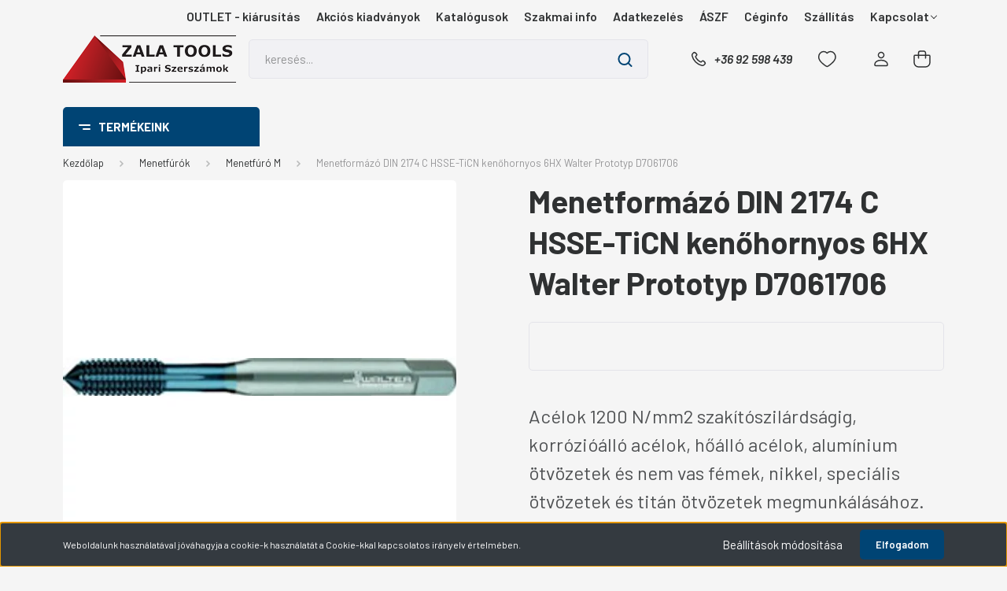

--- FILE ---
content_type: text/html; charset=UTF-8
request_url: https://www.zalatools.hu/menetformazo-din-2174-c-hsse-ticn-kenohornyos-6hx-walter-prototyp-d7061706
body_size: 39957
content:
<!DOCTYPE html>
<html lang="hu" dir="ltr">
<head>
    <title>Menetformázó DIN 2174 C HSSE-TiCN kenőhornyos 6HX Walter Prototyp D7061706 - Menetfúró M</title>
    <meta charset="utf-8">
    <meta name="description" content="Menetformázó DIN 2174 C HSSE-TiCN kenőhornyos 6HX Walter Prototyp D7061706 a Menetfúró M kategóriában - most 0 Ft-os áron elérhető.">
    <meta name="robots" content="index, follow">
    <link rel="image_src" href="https://zalatools.cdn.shoprenter.hu/custom/zalatools/image/data/product/8161.jpg.webp?lastmod=1715110089.1663832300">
    <meta property="og:title" content="Menetformázó DIN 2174 C HSSE-TiCN kenőhornyos 6HX Walter Prototyp D7061706" />
    <meta property="og:type" content="product" />
    <meta property="og:url" content="https://www.zalatools.hu/menetformazo-din-2174-c-hsse-ticn-kenohornyos-6hx-walter-prototyp-d7061706" />
    <meta property="og:image" content="https://zalatools.cdn.shoprenter.hu/custom/zalatools/image/cache/w955h500/product/8161.jpg.webp?lastmod=1715110089.1663832300" />
    <meta property="og:description" content="Acélok 1200 N/mm2 szakítószilárdságig, korrózióálló acélok, hőálló acélok, alumínium ötvözetek és nem vas fémek, nikkel, speciális ötvözetek és titán ötvözetek megmunkálásához.Katalógus:  " />
    <link href="https://zalatools.cdn.shoprenter.hu/custom/zalatools/image/data/zala-tools-logo-2022.ico?lastmod=1655046170.1663832300" rel="icon" />
    <link href="https://zalatools.cdn.shoprenter.hu/custom/zalatools/image/data/zala-tools-logo-2022.ico?lastmod=1655046170.1663832300" rel="apple-touch-icon" />
    <base href="https://www.zalatools.hu:443" />
    <meta name="google-site-verification" content="pr6kjle9M6P4O5-Gv61gA5wr4z-JcHCqof2nuNmYx7w" />

    <meta name="viewport" content="width=device-width, initial-scale=1, maximum-scale=1, user-scalable=0">
            <link href="https://www.zalatools.hu/menetformazo-din-2174-c-hsse-ticn-kenohornyos-6hx-walter-prototyp-d7061706" rel="canonical">
    
            
                    
                <link rel="preconnect" href="https://fonts.gstatic.com" />
    <link rel="preload" as="style" href="https://fonts.googleapis.com/css2?family=Barlow:ital,wght@0,300;0,400;0,500;0,600;0,700;1,300;1,400;1,500;1,600;1,700&display=swap" />
    <link rel="stylesheet" href="https://fonts.googleapis.com/css2?family=Barlow:ital,wght@0,300;0,400;0,500;0,600;0,700;1,300;1,400;1,500;1,600;1,700&display=swap" media="print" onload="this.media='all'" />
    <noscript>
        <link rel="stylesheet" href="https://fonts.googleapis.com/css2?family=Barlow:ital,wght@0,300;0,400;0,500;0,600;0,700;1,300;1,400;1,500;1,600;1,700&display=swap" />
    </noscript>
    <link href="https://cdnjs.cloudflare.com/ajax/libs/fancybox/3.5.7/jquery.fancybox.min.css" rel="stylesheet" media="print" onload="this.media='all'"/>

            <link rel="stylesheet" href="https://zalatools.cdn.shoprenter.hu/custom/zalatools/catalog/view/theme/madrid_technology/style/1762774720.1689691390.1739382517.1743620046.css?v=null.1663832300" media="all">
            <link rel="stylesheet" href="https://zalatools.cdn.shoprenter.hu/custom/zalatools/catalog/view/theme/madrid_technology/stylesheet/stylesheet.css?v=1743620046" media="screen">
        <script>
        window.nonProductQuality = 80;
    </script>
    <script src="https://zalatools.cdn.shoprenter.hu/catalog/view/javascript/jquery/jquery-1.10.2.min.js?v=1484139539"></script>

            
    
    <!-- Header JavaScript codes -->
            <script src="https://zalatools.cdn.shoprenter.hu/web/compiled/js/countdown.js?v=1763549340"></script>
                    <script src="https://zalatools.cdn.shoprenter.hu/web/compiled/js/base.js?v=1763549340"></script>
                    <script src="https://zalatools.cdn.shoprenter.hu/web/compiled/js/before_starter2_head.js?v=1763549340"></script>
                    <script src="https://zalatools.cdn.shoprenter.hu/web/compiled/js/before_starter2_productpage.js?v=1763549340"></script>
                    <script src="https://zalatools.cdn.shoprenter.hu/web/compiled/js/nanobar.js?v=1763549340"></script>
                    <!-- Header jQuery onLoad scripts -->
    <script>window.countdownFormat='%D:%H:%M:%S';var BASEURL='https://www.zalatools.hu';Currency={"symbol_left":"","symbol_right":" Ft","decimal_place":0,"decimal_point":",","thousand_point":".","currency":"HUF","value":1};var ShopRenter=ShopRenter||{};ShopRenter.product={"id":24831,"sku":"19875","currency":"HUF","unitName":"db","price":0,"name":"Menetform\u00e1z\u00f3 DIN 2174 C HSSE-TiCN ken\u0151hornyos 6HX Walter Prototyp D7061706","brand":"Walter Prototyp","currentVariant":{"M\u00e9ret":"M   3,0"},"parent":{"id":24831,"sku":"19875","unitName":"db","price":0,"name":"Menetform\u00e1z\u00f3 DIN 2174 C HSSE-TiCN ken\u0151hornyos 6HX Walter Prototyp D7061706"}};$(document).ready(function(){});$(window).load(function(){var init_relatedproducts_Scroller=function(){$("#relatedproducts .aurora-scroll-click-mode").each(function(){var max=0;$(this).find($(".list_prouctname")).each(function(){var h=$(this).height();max=h>max?h:max;});$(this).find($(".list_prouctname")).each(function(){$(this).height(max);});});$("#relatedproducts .aurora-scroll-click-mode").auroraScroll({autoMode:"click",frameRate:60,speed:2.5,direction:-1,elementClass:"product-snapshot",pauseAfter:false,horizontal:true,visible:1,arrowsPosition:1},function(){initAurora();});}
init_relatedproducts_Scroller();var init_similar_products_Scroller=function(){$("#similar_products .aurora-scroll-click-mode").each(function(){var max=0;$(this).find($(".list_prouctname")).each(function(){var h=$(this).height();max=h>max?h:max;});$(this).find($(".list_prouctname")).each(function(){$(this).height(max);});});$("#similar_products .aurora-scroll-click-mode").auroraScroll({autoMode:"click",frameRate:60,speed:2.5,direction:-1,elementClass:"product-snapshot",pauseAfter:false,horizontal:true,visible:1,arrowsPosition:2},function(){initAurora();});}
init_similar_products_Scroller();var init_boughtwith_Scroller=function(){$("#boughtwith .aurora-scroll-click-mode").each(function(){var max=0;$(this).find($(".list_prouctname")).each(function(){var h=$(this).height();max=h>max?h:max;});$(this).find($(".list_prouctname")).each(function(){$(this).height(max);});});$("#boughtwith .aurora-scroll-click-mode").auroraScroll({autoMode:"click",frameRate:60,speed:2.5,direction:-1,elementClass:"product-snapshot",pauseAfter:false,horizontal:true,visible:1,arrowsPosition:2},function(){initAurora();});}
init_boughtwith_Scroller();});</script><script src="https://zalatools.cdn.shoprenter.hu/web/compiled/js/vue/manifest.bundle.js?v=1763549338"></script><script>var ShopRenter=ShopRenter||{};ShopRenter.onCartUpdate=function(callable){document.addEventListener('cartChanged',callable)};ShopRenter.onItemAdd=function(callable){document.addEventListener('AddToCart',callable)};ShopRenter.onItemDelete=function(callable){document.addEventListener('deleteCart',callable)};ShopRenter.onSearchResultViewed=function(callable){document.addEventListener('AuroraSearchResultViewed',callable)};ShopRenter.onSubscribedForNewsletter=function(callable){document.addEventListener('AuroraSubscribedForNewsletter',callable)};ShopRenter.onCheckoutInitiated=function(callable){document.addEventListener('AuroraCheckoutInitiated',callable)};ShopRenter.onCheckoutShippingInfoAdded=function(callable){document.addEventListener('AuroraCheckoutShippingInfoAdded',callable)};ShopRenter.onCheckoutPaymentInfoAdded=function(callable){document.addEventListener('AuroraCheckoutPaymentInfoAdded',callable)};ShopRenter.onCheckoutOrderConfirmed=function(callable){document.addEventListener('AuroraCheckoutOrderConfirmed',callable)};ShopRenter.onCheckoutOrderPaid=function(callable){document.addEventListener('AuroraOrderPaid',callable)};ShopRenter.onCheckoutOrderPaidUnsuccessful=function(callable){document.addEventListener('AuroraOrderPaidUnsuccessful',callable)};ShopRenter.onProductPageViewed=function(callable){document.addEventListener('AuroraProductPageViewed',callable)};ShopRenter.onMarketingConsentChanged=function(callable){document.addEventListener('AuroraMarketingConsentChanged',callable)};ShopRenter.onCustomerRegistered=function(callable){document.addEventListener('AuroraCustomerRegistered',callable)};ShopRenter.onCustomerLoggedIn=function(callable){document.addEventListener('AuroraCustomerLoggedIn',callable)};ShopRenter.onCustomerUpdated=function(callable){document.addEventListener('AuroraCustomerUpdated',callable)};ShopRenter.onCartPageViewed=function(callable){document.addEventListener('AuroraCartPageViewed',callable)};ShopRenter.customer={"userId":0,"userClientIP":"3.145.129.56","userGroupId":8,"customerGroupTaxMode":"gross","customerGroupPriceMode":"net_tax_gross","email":"","phoneNumber":"","name":{"firstName":"","lastName":""}};ShopRenter.theme={"name":"madrid_technology","family":"madrid","parent":""};ShopRenter.shop={"name":"zalatools","locale":"hu","currency":{"code":"HUF","rate":1},"domain":"zalatools.myshoprenter.hu"};ShopRenter.page={"route":"product\/product","queryString":"menetformazo-din-2174-c-hsse-ticn-kenohornyos-6hx-walter-prototyp-d7061706"};ShopRenter.formSubmit=function(form,callback){callback();};let loadedAsyncScriptCount=0;function asyncScriptLoaded(position){loadedAsyncScriptCount++;if(position==='body'){if(document.querySelectorAll('.async-script-tag').length===loadedAsyncScriptCount){if(/complete|interactive|loaded/.test(document.readyState)){document.dispatchEvent(new CustomEvent('asyncScriptsLoaded',{}));}else{document.addEventListener('DOMContentLoaded',()=>{document.dispatchEvent(new CustomEvent('asyncScriptsLoaded',{}));});}}}}</script><script type="text/javascript"async class="async-script-tag"onload="asyncScriptLoaded('header')"src="https://static2.rapidsearch.dev/resultpage.js?shop=zalatools.shoprenter.hu"></script><script type="text/javascript"src="https://zalatools.cdn.shoprenter.hu/web/compiled/js/vue/customerEventDispatcher.bundle.js?v=1763549338"></script><!--Custom header scripts--><script id="barat_hud_sr_script">var hst=document.createElement("script");hst.src="//admin.fogyasztobarat.hu/h-api.js";hst.type="text/javascript";hst.setAttribute("data-id","YKIEEOM2");hst.setAttribute("id","fbarat");var hs=document.getElementById("barat_hud_sr_script");hs.parentNode.insertBefore(hst,hs);</script>                
            
            <script>window.dataLayer=window.dataLayer||[];function gtag(){dataLayer.push(arguments)};var ShopRenter=ShopRenter||{};ShopRenter.config=ShopRenter.config||{};ShopRenter.config.googleConsentModeDefaultValue="denied";</script>                        <script type="text/javascript" src="https://zalatools.cdn.shoprenter.hu/web/compiled/js/vue/googleConsentMode.bundle.js?v=1763549338"></script>

            
            
            
            
                <!--Global site tag(gtag.js)--><script async src="https://www.googletagmanager.com/gtag/js?id=G-2L1RPZHZ1Z"></script><script>window.dataLayer=window.dataLayer||[];function gtag(){dataLayer.push(arguments);}
gtag('js',new Date());gtag('config','G-2L1RPZHZ1Z');</script>                                <script type="text/javascript" src="https://zalatools.cdn.shoprenter.hu/web/compiled/js/vue/GA4EventSender.bundle.js?v=1763549338"></script>

    
    
</head>

    
<body id="body" class="page-body one-pic-element product-children-table-body product-page-body madrid_technology-body desktop-device-body vertical-category-menu " role="document">
<script>ShopRenter.theme.breakpoints={'xs':0,'sm':576,'md':768,'lg':992,'xl':1200,'xxl':1400}</script>
                    

<!-- cached --><div class="Fixed nanobar bg-dark js-nanobar-first-login">
    <div class="container nanobar-container">
        <div class="row flex-column flex-sm-row">
            <div class="col-12 col-sm-6 col-lg-8 nanobar-text-cookies align-self-center text-sm-left">
                Weboldalunk használatával jóváhagyja a cookie-k használatát a Cookie-kkal kapcsolatos irányelv értelmében.
            </div>
            <div class="col-12 col-sm-6 col-lg-4 nanobar-buttons m-sm-0 text-center text-sm-right">
                <a href="#" class="btn btn-link nanobar-settings-button js-nanobar-settings-button">
                    Beállítások módosítása
                </a>
                <a href="#" class="btn btn-primary nanobar-btn js-nanobar-close-cookies" data-button-save-text="Beállítások mentése">
                    Elfogadom
                </a>
            </div>
        </div>
        <div class="nanobar-cookies js-nanobar-cookies flex-column flex-sm-row text-left pt-3 mt-3" style="display: none;">
            <div class="form-check pt-2 pb-2 pr-2 mb-0">
                <input class="form-check-input" type="checkbox" name="required_cookies" disabled checked />
                <label class="form-check-label">
                    Szükséges cookie-k
                    <div class="cookies-help-text text-muted">
                        Ezek a cookie-k segítenek abban, hogy a webáruház használható és működőképes legyen.
                    </div>
                </label>
            </div>
            <div class="form-check pt-2 pb-2 pr-2 mb-0">
                <input class="form-check-input js-nanobar-marketing-cookies" type="checkbox" name="marketing_cookies"
                         checked />
                <label class="form-check-label">
                    Marketing cookie-k
                    <div class="cookies-help-text text-muted">
                        Ezeket a cookie-k segítenek abban, hogy az Ön érdeklődési körének megfelelő reklámokat és termékeket jelenítsük meg a webáruházban.
                    </div>
                </label>
            </div>
        </div>
    </div>
</div>

<script>
    (function ($) {
        $(document).ready(function () {
            new AuroraNanobar.FirstLogNanobarCheckbox(jQuery('.js-nanobar-first-login'), 'bottom');
        });
    })(jQuery);
</script>
<!-- /cached -->
<!-- cached --><div class="Fixed nanobar bg-dark js-nanobar-free-shipping">
    <div class="container nanobar-container">
        <button type="button" class="close js-nanobar-close" aria-label="Close">
            <span aria-hidden="true">&times;</span>
        </button>
        <div class="nanobar-text px-3"></div>
    </div>
</div>

<script>$(document).ready(function(){document.nanobarInstance=new AuroraNanobar.FreeShippingNanobar($('.js-nanobar-free-shipping'),'bottom','500','','1');});</script><!-- /cached -->
                <!-- page-wrap -->

                <div class="page-wrap">
                                                

    <header class="sticky-head">
        <div class="sticky-head-inner">
                    <div class="header-top-line">
                <div class="container">
                    <div class="header-top d-flex justify-content-end">
                        <!-- cached -->
    <ul class="nav headermenu-list">
                    <li class="nav-item">
                <a href="https://www.zalatools.hu/aktualis-akciok/outlet-kiarusitas"
                   target="_self"
                   class="nav-link "
                    title="OUTLET - kiárusítás"
                >
                    OUTLET - kiárusítás
                </a>
                            </li>
                    <li class="nav-item">
                <a href="https://www.zalatools.hu/akcios-kiadvanyok-1"
                   target="_self"
                   class="nav-link "
                    title="Akciós kiadványok"
                >
                    Akciós kiadványok
                </a>
                            </li>
                    <li class="nav-item">
                <a href="https://www.zalatools.hu/katalogusok"
                   target="_self"
                   class="nav-link "
                    title="Katalógusok"
                >
                    Katalógusok
                </a>
                            </li>
                    <li class="nav-item">
                <a href="https://www.zalatools.hu/szakmai-info"
                   target="_self"
                   class="nav-link "
                    title="Szakmai info"
                >
                    Szakmai info
                </a>
                            </li>
                    <li class="nav-item">
                <a href="https://www.zalatools.hu/adatkezeles"
                   target="_self"
                   class="nav-link "
                    title="Adatkezelés"
                >
                    Adatkezelés
                </a>
                            </li>
                    <li class="nav-item">
                <a href="https://www.zalatools.hu/aszf"
                   target="_self"
                   class="nav-link "
                    title="ÁSZF"
                >
                    ÁSZF
                </a>
                            </li>
                    <li class="nav-item">
                <a href="https://www.zalatools.hu/ceginfo"
                   target="_self"
                   class="nav-link "
                    title="Céginfo"
                >
                    Céginfo
                </a>
                            </li>
                    <li class="nav-item">
                <a href="https://www.zalatools.hu/szallitas"
                   target="_self"
                   class="nav-link "
                    title="Szállítás"
                >
                    Szállítás
                </a>
                            </li>
                    <li class="nav-item dropdown">
                <a href="https://www.zalatools.hu/index.php?route=information/contact"
                   target="_self"
                   class="nav-link  dropdown-toggle"
                    title="Kapcsolat"
                >
                    Kapcsolat
                </a>
                                    <ul class="dropdown-hover-menu">
                                                    <li class="dropdown-item">
                                <a href="https://www.zalatools.hu/vevoszolgalat" title="Vevőszolgálat" target="_self">
                                    Vevőszolgálat
                                </a>
                            </li>
                                            </ul>
                            </li>
            </ul>
    <!-- /cached -->
                        
                        
                    </div>
                </div>
            </div>
            <div class="header-middle-line ">
                <div class="container">
                    <div class="header-middle">
                        <nav class="navbar navbar-expand-lg">
                            <button id="js-hamburger-icon" class="d-flex d-lg-none" title="Menü">
                                <div class="hamburger-icon position-relative">
                                    <div class="hamburger-icon-line position-absolute line-1"></div>
                                    <div class="hamburger-icon-line position-absolute line-3"></div>
                                </div>
                            </button>
                                                            <!-- cached -->
    <a class="navbar-brand" href="/"><img style="border: 0; max-width: 220px;" src="https://zalatools.cdn.shoprenter.hu/custom/zalatools/image/cache/w220h60m00/src_2024/logo/logo-220.png?v=1748957564" title="Zala Tools Kft." alt="Zala Tools Kft." /></a>
<!-- /cached -->
                                
<div class="dropdown search-module d-flex">
    <div class="input-group">
        <input class="form-control disableAutocomplete" type="text" placeholder="keresés..." value=""
               id="filter_keyword" 
               onclick="this.value=(this.value==this.defaultValue)?'':this.value;"/>
        <div class="input-group-append">
            <button title="Keresés" class="btn btn-link" onclick="moduleSearch();">
                <svg width="19" height="18" viewBox="0 0 19 18" fill="none" xmlns="http://www.w3.org/2000/svg">
    <path d="M17.4492 17L13.4492 13M8.47698 15.0555C4.59557 15.0555 1.44922 11.9092 1.44922 8.02776C1.44922 4.14635 4.59557 1 8.47698 1C12.3584 1 15.5047 4.14635 15.5047 8.02776C15.5047 11.9092 12.3584 15.0555 8.47698 15.0555Z" stroke="currentColor" stroke-width="2" stroke-linecap="round" stroke-linejoin="round"/>
</svg>

            </button>
        </div>
    </div>

    <input type="hidden" id="filter_description" value="0"/>
    <input type="hidden" id="search_shopname" value="zalatools"/>
    <div id="results" class="dropdown-menu search-results p-0"></div>
</div>



                                                                                    <a class="nav-link header-phone-box header-middle-right-link d-none d-lg-flex" href="tel:+36 92 598 439">
                                <svg width="24" height="24" viewBox="0 0 24 24" fill="none" xmlns="http://www.w3.org/2000/svg">
    <path fill-rule="evenodd" clip-rule="evenodd" d="M10.8561 13.1444C9.68615 11.9744 8.80415 10.6644 8.21815 9.33536C8.09415 9.05436 8.16715 8.72536 8.38415 8.50836L9.20315 7.69036C9.87415 7.01936 9.87415 6.07036 9.28815 5.48436L8.11415 4.31036C7.33315 3.52936 6.06715 3.52936 5.28615 4.31036L4.63415 4.96236C3.89315 5.70336 3.58415 6.77236 3.78415 7.83236C4.27815 10.4454 5.79615 13.3064 8.24515 15.7554C10.6941 18.2044 13.5551 19.7224 16.1681 20.2164C17.2281 20.4164 18.2971 20.1074 19.0381 19.3664L19.6891 18.7154C20.4701 17.9344 20.4701 16.6684 19.6891 15.8874L18.5161 14.7144C17.9301 14.1284 16.9801 14.1284 16.3951 14.7144L15.4921 15.6184C15.2751 15.8354 14.9461 15.9084 14.6651 15.7844C13.3361 15.1974 12.0261 14.3144 10.8561 13.1444Z" stroke="currentColor" stroke-width="1.5" stroke-linecap="round" stroke-linejoin="round"/>
</svg>

                                +36 92 598 439
                            </a>
                                                                                    <div id="js-wishlist-module-wrapper">
                                <hx:include src="/_fragment?_path=_format%3Dhtml%26_locale%3Den%26_controller%3Dmodule%252Fwishlist&amp;_hash=yPTciipBHj44YaCZl9XYSV8%2B913dyLbWRSLPUjdmRNc%3D"></hx:include>
                            </div>
                                                        <!-- cached -->
    <ul class="nav login-list">
                    <li class="nav-item">
                <a class="nav-link header-middle-right-link" href="index.php?route=account/login" title="Belépés / Regisztráció">
                    <span class="header-user-icon">
                        <svg width="18" height="20" viewBox="0 0 18 20" fill="none" xmlns="http://www.w3.org/2000/svg">
    <path fill-rule="evenodd" clip-rule="evenodd" d="M11.4749 2.52513C12.8417 3.89197 12.8417 6.10804 11.4749 7.47488C10.1081 8.84172 7.89199 8.84172 6.52515 7.47488C5.15831 6.10804 5.15831 3.89197 6.52515 2.52513C7.89199 1.15829 10.1081 1.15829 11.4749 2.52513Z" stroke="currentColor" stroke-width="1.5" stroke-linecap="round" stroke-linejoin="round"/>
    <path fill-rule="evenodd" clip-rule="evenodd" d="M1 16.5V17.5C1 18.052 1.448 18.5 2 18.5H16C16.552 18.5 17 18.052 17 17.5V16.5C17 13.474 13.048 11.508 9 11.508C4.952 11.508 1 13.474 1 16.5Z" stroke="currentColor" stroke-width="1.5" stroke-linecap="round" stroke-linejoin="round"/>
</svg>

                    </span>
                </a>
            </li>
            </ul>
<!-- /cached -->
                            <div id="header-cart-wrapper">
                                <div id="js-cart">
                                    <hx:include src="/_fragment?_path=_format%3Dhtml%26_locale%3Den%26_controller%3Dmodule%252Fcart&amp;_hash=7MQSiduE27zdIouN5RVubbkJ%2FJXCZagnBA76tl5L4vI%3D"></hx:include>
                                </div>
                            </div>
                        </nav>
                    </div>
                </div>
            </div>
            <div class="header-bottom-line d-none d-lg-block">
                <div class="container">
                    


                    
            <div id="module_category_wrapper" class="module-category-wrapper">
        <div id="category" class="module content-module header-position category-module" >
                    <div class="module-head">
                            <span class="category-menu-hamburger-icon"></span>
                        <div class="module-head-title">Termékeink</div>
        </div>
            <div class="module-body">
                    <div id="category-nav">
        

    <ul class="nav nav-pills category category-menu sf-menu sf-horizontal cached">
        <li id="cat_138" class="nav-item item category-list module-list parent even">
    <a href="https://www.zalatools.hu/furok" class="nav-link">
                <span>Fúrók</span>
    </a>
            <ul class="nav flex-column children main"><li id="cat_139" class="nav-item item category-list module-list even">
    <a href="https://www.zalatools.hu/furok/kozpontfuro" class="nav-link">
                <span>Központfúró</span>
    </a>
    </li><li id="cat_145" class="nav-item item category-list module-list odd">
    <a href="https://www.zalatools.hu/furok/nc-kozpontozo" class="nav-link">
                <span>NC központozó</span>
    </a>
    </li><li id="cat_141" class="nav-item item category-list module-list even">
    <a href="https://www.zalatools.hu/furok/rovid-csigafuro" class="nav-link">
                <span>Rövid csigafúró</span>
    </a>
    </li><li id="cat_147" class="nav-item item category-list module-list odd">
    <a href="https://www.zalatools.hu/furok/csigafuro-keszlet" class="nav-link">
                <span>Csigafúró készlet</span>
    </a>
    </li><li id="cat_142" class="nav-item item category-list module-list even">
    <a href="https://www.zalatools.hu/furok/hosszu-csigafuro" class="nav-link">
                <span>Hosszú csigafúró</span>
    </a>
    </li><li id="cat_140" class="nav-item item category-list module-list odd">
    <a href="https://www.zalatools.hu/furok/kupos-szaru-csigafuro" class="nav-link">
                <span>Kúpos szárú csigafúró</span>
    </a>
    </li><li id="cat_431" class="nav-item item category-list module-list even">
    <a href="https://www.zalatools.hu/furok/hosszu-kupos-szaru-csigafuro" class="nav-link">
                <span>Hoszzú kúpos szárú csigafúró</span>
    </a>
    </li><li id="cat_148" class="nav-item item category-list module-list odd">
    <a href="https://www.zalatools.hu/furok/3-elu-felfuro" class="nav-link">
                <span>3 élű felfúró</span>
    </a>
    </li><li id="cat_143" class="nav-item item category-list module-list even">
    <a href="https://www.zalatools.hu/furok/lepcsos-lemezfuro" class="nav-link">
                <span>Lépcsős lemezfúró</span>
    </a>
    </li><li id="cat_144" class="nav-item item category-list module-list odd">
    <a href="https://www.zalatools.hu/furok/kemenyfem-csigafuro" class="nav-link">
                <span>Keményfém csigafúró</span>
    </a>
    </li></ul>
    </li><li id="cat_149" class="nav-item item category-list module-list parent odd">
    <a href="https://www.zalatools.hu/menetfurok" class="nav-link">
                <span>Menetfúrók</span>
    </a>
            <ul class="nav flex-column children main"><li id="cat_150" class="nav-item item category-list module-list even">
    <a href="https://www.zalatools.hu/menetfurok/menetfuro-m" class="nav-link">
                <span>Menetfúró M</span>
    </a>
    </li><li id="cat_151" class="nav-item item category-list module-list odd">
    <a href="https://www.zalatools.hu/menetfurok/menetfuro-mf" class="nav-link">
                <span>Menetfúró MF</span>
    </a>
    </li><li id="cat_152" class="nav-item item category-list module-list even">
    <a href="https://www.zalatools.hu/menetfurok/menetfuro-g" class="nav-link">
                <span>Menetfúró G</span>
    </a>
    </li><li id="cat_153" class="nav-item item category-list module-list odd">
    <a href="https://www.zalatools.hu/menetfurok/menetfuro-unc" class="nav-link">
                <span>Menetfúró UNC</span>
    </a>
    </li><li id="cat_154" class="nav-item item category-list module-list even">
    <a href="https://www.zalatools.hu/menetfurok/menetfuro-unf" class="nav-link">
                <span>Menetfúró UNF</span>
    </a>
    </li><li id="cat_155" class="nav-item item category-list module-list odd">
    <a href="https://www.zalatools.hu/menetfurok/menetfuro-npt" class="nav-link">
                <span>Menetfúró NPT</span>
    </a>
    </li><li id="cat_156" class="nav-item item category-list module-list even">
    <a href="https://www.zalatools.hu/menetfurok/menetfuro-pg" class="nav-link">
                <span>Menetfúró PG</span>
    </a>
    </li><li id="cat_509" class="nav-item item category-list module-list odd">
    <a href="https://www.zalatools.hu/menetfurok/menetfuro-hajtovas" class="nav-link">
                <span>Hajtóvas</span>
    </a>
    </li></ul>
    </li><li id="cat_159" class="nav-item item category-list module-list parent even">
    <a href="https://www.zalatools.hu/menetmetszok" class="nav-link">
                <span>Menetmetszők</span>
    </a>
            <ul class="nav flex-column children main"><li id="cat_160" class="nav-item item category-list module-list even">
    <a href="https://www.zalatools.hu/menetmetszok/menetmetszo-m" class="nav-link">
                <span>Menetmetsző M</span>
    </a>
    </li><li id="cat_161" class="nav-item item category-list module-list odd">
    <a href="https://www.zalatools.hu/menetmetszok/menetmetszo-mf" class="nav-link">
                <span>Menetmetsző MF</span>
    </a>
    </li><li id="cat_162" class="nav-item item category-list module-list even">
    <a href="https://www.zalatools.hu/menetmetszok/menetmetszo-g" class="nav-link">
                <span>Menetmetsző G</span>
    </a>
    </li><li id="cat_163" class="nav-item item category-list module-list odd">
    <a href="https://www.zalatools.hu/menetmetszok/menetmetszo-unc" class="nav-link">
                <span>Menetmetsző UNC</span>
    </a>
    </li><li id="cat_164" class="nav-item item category-list module-list even">
    <a href="https://www.zalatools.hu/menetmetszok/menetmetszo-unf" class="nav-link">
                <span>Menetmetsző UNF</span>
    </a>
    </li><li id="cat_165" class="nav-item item category-list module-list odd">
    <a href="https://www.zalatools.hu/menetmetszok/menetmetszo-npt" class="nav-link">
                <span>Menetmetsző NPT</span>
    </a>
    </li><li id="cat_387" class="nav-item item category-list module-list even">
    <a href="https://www.zalatools.hu/menetmetszok/menetmetszo-r" class="nav-link">
                <span>Menetmetsző R</span>
    </a>
    </li><li id="cat_167" class="nav-item item category-list module-list odd">
    <a href="https://www.zalatools.hu/menetmetszok/hajtovas" class="nav-link">
                <span>Hajtóvas</span>
    </a>
    </li></ul>
    </li><li id="cat_168" class="nav-item item category-list module-list odd">
    <a href="https://www.zalatools.hu/menetkeszito-keszletek" class="nav-link">
                <span>Menetkészítő készletek</span>
    </a>
    </li><li id="cat_169" class="nav-item item category-list module-list parent even">
    <a href="https://www.zalatools.hu/sullyesztok" class="nav-link">
                <span>Süllyesztők</span>
    </a>
            <ul class="nav flex-column children main"><li id="cat_172" class="nav-item item category-list module-list even">
    <a href="https://www.zalatools.hu/sullyesztok/csapos-sullyeszto" class="nav-link">
                <span>Csapos süllyesztő</span>
    </a>
    </li><li id="cat_510" class="nav-item item category-list module-list odd">
    <a href="https://www.zalatools.hu/sullyesztok/kupsullyeszto-bit-szaru" class="nav-link">
                <span>Kúpsüllyesztő Bit szárú</span>
    </a>
    </li><li id="cat_170" class="nav-item item category-list module-list even">
    <a href="https://www.zalatools.hu/sullyesztok/kupsullyeszto-hengeres-szaru" class="nav-link">
                <span>Kúpsüllyesztő hengeres szárú</span>
    </a>
    </li><li id="cat_173" class="nav-item item category-list module-list odd">
    <a href="https://www.zalatools.hu/sullyesztok/kupsullyeszto-keszlet" class="nav-link">
                <span>Kúpsüllyesztő készlet</span>
    </a>
    </li><li id="cat_171" class="nav-item item category-list module-list even">
    <a href="https://www.zalatools.hu/sullyesztok/kupsullyeszto-kupos-szaru" class="nav-link">
                <span>Kúpsüllyesztő kúpos szárú</span>
    </a>
    </li></ul>
    </li><li id="cat_174" class="nav-item item category-list module-list parent odd">
    <a href="https://www.zalatools.hu/dorzsarak" class="nav-link">
                <span>Dörzsárak</span>
    </a>
            <ul class="nav flex-column children main"><li id="cat_176" class="nav-item item category-list module-list parent even">
    <a href="https://www.zalatools.hu/dorzsarak/gepi-dorzsar" class="nav-link">
                <span>Gépi dörzsár</span>
    </a>
            <ul class="nav flex-column children sub"><li id="cat_440" class="nav-item item category-list module-list even">
    <a href="https://www.zalatools.hu/dorzsarak/gepi-dorzsar/feltuzheto-gepi-dorzsar" class="nav-link">
                <span>Feltűzhető gépi dörzsár</span>
    </a>
    </li><li id="cat_438" class="nav-item item category-list module-list odd">
    <a href="https://www.zalatools.hu/dorzsarak/gepi-dorzsar/gepi-dorzsar-hengeres-szaru" class="nav-link">
                <span>Gépi dörzsár, hengeres szárú</span>
    </a>
    </li><li id="cat_439" class="nav-item item category-list module-list even">
    <a href="https://www.zalatools.hu/dorzsarak/gepi-dorzsar/gepi-dorzsar-kupos-szaru" class="nav-link">
                <span>Gépi dörzsár, kúpos szárú</span>
    </a>
    </li></ul>
    </li><li id="cat_175" class="nav-item item category-list module-list odd">
    <a href="https://www.zalatools.hu/dorzsarak/kezi-dorzsar" class="nav-link">
                <span>Kézi dörzsár</span>
    </a>
    </li></ul>
    </li><li id="cat_177" class="nav-item item category-list module-list parent even">
    <a href="https://www.zalatools.hu/fureszek" class="nav-link">
                <span>Fűrészek</span>
    </a>
            <ul class="nav flex-column children main"><li id="cat_178" class="nav-item item category-list module-list even">
    <a href="https://www.zalatools.hu/fureszek/femfureszlap" class="nav-link">
                <span>Fémfűrészlap</span>
    </a>
    </li><li id="cat_180" class="nav-item item category-list module-list odd">
    <a href="https://www.zalatools.hu/fureszek/szalagfuresz" class="nav-link">
                <span>Szalagfűrész</span>
    </a>
    </li></ul>
    </li><li id="cat_181" class="nav-item item category-list module-list parent odd">
    <a href="https://www.zalatools.hu/feltuzheto-marok" class="nav-link">
                <span>Feltűzhető marók</span>
    </a>
            <ul class="nav flex-column children main"><li id="cat_182" class="nav-item item category-list module-list even">
    <a href="https://www.zalatools.hu/feltuzheto-marok/homlok-palast-maro" class="nav-link">
                <span>Homlok-palást maró</span>
    </a>
    </li></ul>
    </li><li id="cat_186" class="nav-item item category-list module-list parent even">
    <a href="https://www.zalatools.hu/szarmarok" class="nav-link">
                <span>Szármarók</span>
    </a>
            <ul class="nav flex-column children main"><li id="cat_187" class="nav-item item category-list module-list even">
    <a href="https://www.zalatools.hu/szarmarok/egyelu-maro" class="nav-link">
                <span>Egyélű maró</span>
    </a>
    </li><li id="cat_188" class="nav-item item category-list module-list odd">
    <a href="https://www.zalatools.hu/szarmarok/elletoro" class="nav-link">
                <span>Élletörő</span>
    </a>
    </li><li id="cat_189" class="nav-item item category-list module-list even">
    <a href="https://www.zalatools.hu/szarmarok/horonymaro" class="nav-link">
                <span>Horonymaró</span>
    </a>
    </li><li id="cat_190" class="nav-item item category-list module-list odd">
    <a href="https://www.zalatools.hu/szarmarok/hosszlyukmaro" class="nav-link">
                <span>Hosszlyukmaró</span>
    </a>
    </li><li id="cat_191" class="nav-item item category-list module-list even">
    <a href="https://www.zalatools.hu/szarmarok/radiuszmaro-191" class="nav-link">
                <span>Rádiuszmaró</span>
    </a>
    </li><li id="cat_192" class="nav-item item category-list module-list odd">
    <a href="https://www.zalatools.hu/szarmarok/szogmaro-192" class="nav-link">
                <span>Szögmaró</span>
    </a>
    </li><li id="cat_194" class="nav-item item category-list module-list even">
    <a href="https://www.zalatools.hu/szarmarok/toruszmaro" class="nav-link">
                <span>Tóruszmaró</span>
    </a>
    </li><li id="cat_195" class="nav-item item category-list module-list odd">
    <a href="https://www.zalatools.hu/szarmarok/ujjmaro" class="nav-link">
                <span>Ujjmaró</span>
    </a>
    </li></ul>
    </li><li id="cat_196" class="nav-item item category-list module-list parent odd">
    <a href="https://www.zalatools.hu/lapkas-szerszamok" class="nav-link">
                <span>Lapkás szerszámok</span>
    </a>
            <ul class="nav flex-column children main"><li id="cat_523" class="nav-item item category-list module-list even">
    <a href="https://www.zalatools.hu/lapkas-szerszamok/alatet-csavar" class="nav-link">
                <span>Alátét csavar</span>
    </a>
    </li><li id="cat_463" class="nav-item item category-list module-list odd">
    <a href="https://www.zalatools.hu/lapkas-szerszamok/alatetlapka" class="nav-link">
                <span>Alátétlapka</span>
    </a>
    </li><li id="cat_461" class="nav-item item category-list module-list even">
    <a href="https://www.zalatools.hu/lapkas-szerszamok/billeno-konyok" class="nav-link">
                <span>Billenő könyök</span>
    </a>
    </li><li id="cat_532" class="nav-item item category-list module-list odd">
    <a href="https://www.zalatools.hu/lapkas-szerszamok/csapszeg" class="nav-link">
                <span>Csapszeg</span>
    </a>
    </li><li id="cat_460" class="nav-item item category-list module-list even">
    <a href="https://www.zalatools.hu/lapkas-szerszamok/csavar" class="nav-link">
                <span>Csavar</span>
    </a>
    </li><li id="cat_527" class="nav-item item category-list module-list odd">
    <a href="https://www.zalatools.hu/lapkas-szerszamok/furat-beszurokes" class="nav-link">
                <span>Furat beszúrókés</span>
    </a>
    </li><li id="cat_520" class="nav-item item category-list module-list even">
    <a href="https://www.zalatools.hu/lapkas-szerszamok/homlokbeszuro" class="nav-link">
                <span>Homlokbeszúró</span>
    </a>
    </li><li id="cat_524" class="nav-item item category-list module-list odd">
    <a href="https://www.zalatools.hu/lapkas-szerszamok/lapka-leszorito" class="nav-link">
                <span>Lapka leszorító</span>
    </a>
    </li><li id="cat_197" class="nav-item item category-list module-list even">
    <a href="https://www.zalatools.hu/lapkas-szerszamok/lapkas-elletoro" class="nav-link">
                <span>Lapkás élletörő</span>
    </a>
    </li><li id="cat_198" class="nav-item item category-list module-list odd">
    <a href="https://www.zalatools.hu/lapkas-szerszamok/lapkas-kukoricamaro" class="nav-link">
                <span>Lapkás kukoricamaró</span>
    </a>
    </li><li id="cat_199" class="nav-item item category-list module-list even">
    <a href="https://www.zalatools.hu/lapkas-szerszamok/lapkas-marofej" class="nav-link">
                <span>Lapkás marófej</span>
    </a>
    </li><li id="cat_200" class="nav-item item category-list module-list odd">
    <a href="https://www.zalatools.hu/lapkas-szerszamok/lapkas-szarmaro" class="nav-link">
                <span>Lapkás szármaró</span>
    </a>
    </li><li id="cat_462" class="nav-item item category-list module-list even">
    <a href="https://www.zalatools.hu/lapkas-szerszamok/lemezrugo" class="nav-link">
                <span>Lemezrugó</span>
    </a>
    </li><li id="cat_201" class="nav-item item category-list module-list odd">
    <a href="https://www.zalatools.hu/lapkas-szerszamok/leszuro-kes" class="nav-link">
                <span>Leszúró kés</span>
    </a>
    </li><li id="cat_528" class="nav-item item category-list module-list even">
    <a href="https://www.zalatools.hu/lapkas-szerszamok/leszuro-penge" class="nav-link">
                <span>Leszúró penge</span>
    </a>
    </li><li id="cat_534" class="nav-item item category-list module-list odd">
    <a href="https://www.zalatools.hu/lapkas-szerszamok/menetmaro" class="nav-link">
                <span>Menetmaró</span>
    </a>
    </li><li id="cat_526" class="nav-item item category-list module-list even">
    <a href="https://www.zalatools.hu/lapkas-szerszamok/multi-turn-esztergakes" class="nav-link">
                <span>Multi-turn esztergakés</span>
    </a>
    </li><li id="cat_531" class="nav-item item category-list module-list odd">
    <a href="https://www.zalatools.hu/lapkas-szerszamok/pengetarto-blokk" class="nav-link">
                <span>Pengetartó blokk</span>
    </a>
    </li><li id="cat_202" class="nav-item item category-list module-list even">
    <a href="https://www.zalatools.hu/lapkas-szerszamok/szerelt-esztergakes-kulso" class="nav-link">
                <span>Szerelt esztergakés külső</span>
    </a>
    </li><li id="cat_203" class="nav-item item category-list module-list odd">
    <a href="https://www.zalatools.hu/lapkas-szerszamok/szerelt-furatkes" class="nav-link">
                <span>Szerelt furatkés</span>
    </a>
    </li><li id="cat_204" class="nav-item item category-list module-list even">
    <a href="https://www.zalatools.hu/lapkas-szerszamok/szerelt-menetkes-belso" class="nav-link">
                <span>Szerelt menetkés belső</span>
    </a>
    </li><li id="cat_205" class="nav-item item category-list module-list odd">
    <a href="https://www.zalatools.hu/lapkas-szerszamok/szerelt-menetkes-kulso" class="nav-link">
                <span>Szerelt menetkés külső</span>
    </a>
    </li><li id="cat_537" class="nav-item item category-list module-list even">
    <a href="https://www.zalatools.hu/lapkas-szerszamok/telibefuro" class="nav-link">
                <span>Telibefúró</span>
    </a>
    </li></ul>
    </li><li id="cat_206" class="nav-item item category-list module-list parent even">
    <a href="https://www.zalatools.hu/valtolapkak" class="nav-link">
                <span>Váltólapkák</span>
    </a>
            <ul class="nav flex-column children main"><li id="cat_207" class="nav-item item category-list module-list parent even">
    <a href="https://www.zalatools.hu/valtolapkak/esztergalapka" class="nav-link">
                <span>Esztergalapka</span>
    </a>
            <ul class="nav flex-column children sub"><li id="cat_208" class="nav-item item category-list module-list even">
    <a href="https://www.zalatools.hu/valtolapkak/esztergalapka/ccgt-esztergalapka" class="nav-link">
                <span>CCGT</span>
    </a>
    </li><li id="cat_209" class="nav-item item category-list module-list odd">
    <a href="https://www.zalatools.hu/valtolapkak/esztergalapka/ccmt" class="nav-link">
                <span>CCMT</span>
    </a>
    </li><li id="cat_210" class="nav-item item category-list module-list even">
    <a href="https://www.zalatools.hu/valtolapkak/esztergalapka/cnmg" class="nav-link">
                <span>CNMG</span>
    </a>
    </li><li id="cat_211" class="nav-item item category-list module-list odd">
    <a href="https://www.zalatools.hu/valtolapkak/esztergalapka/cnmm" class="nav-link">
                <span>CNMM</span>
    </a>
    </li><li id="cat_212" class="nav-item item category-list module-list even">
    <a href="https://www.zalatools.hu/valtolapkak/esztergalapka/dcgt" class="nav-link">
                <span>DCGT</span>
    </a>
    </li><li id="cat_213" class="nav-item item category-list module-list odd">
    <a href="https://www.zalatools.hu/valtolapkak/esztergalapka/dcmt" class="nav-link">
                <span>DCMT</span>
    </a>
    </li><li id="cat_214" class="nav-item item category-list module-list even">
    <a href="https://www.zalatools.hu/valtolapkak/esztergalapka/dnmg" class="nav-link">
                <span>DNMG</span>
    </a>
    </li><li id="cat_215" class="nav-item item category-list module-list odd">
    <a href="https://www.zalatools.hu/valtolapkak/esztergalapka/knux" class="nav-link">
                <span>KNUX</span>
    </a>
    </li><li id="cat_216" class="nav-item item category-list module-list even">
    <a href="https://www.zalatools.hu/valtolapkak/esztergalapka/rcmx" class="nav-link">
                <span>RCMX</span>
    </a>
    </li><li id="cat_473" class="nav-item item category-list module-list odd">
    <a href="https://www.zalatools.hu/valtolapkak/esztergalapka/scmt-esztergalapka" class="nav-link">
                <span>SCMT</span>
    </a>
    </li><li id="cat_217" class="nav-item item category-list module-list even">
    <a href="https://www.zalatools.hu/valtolapkak/esztergalapka/snmg" class="nav-link">
                <span>SNMG</span>
    </a>
    </li><li id="cat_218" class="nav-item item category-list module-list odd">
    <a href="https://www.zalatools.hu/valtolapkak/esztergalapka/spmr" class="nav-link">
                <span>SPMR</span>
    </a>
    </li><li id="cat_489" class="nav-item item category-list module-list even">
    <a href="https://www.zalatools.hu/valtolapkak/esztergalapka/tbgt" class="nav-link">
                <span>TBGT</span>
    </a>
    </li><li id="cat_490" class="nav-item item category-list module-list odd">
    <a href="https://www.zalatools.hu/valtolapkak/esztergalapka/tcgt" class="nav-link">
                <span>TCGT</span>
    </a>
    </li><li id="cat_219" class="nav-item item category-list module-list even">
    <a href="https://www.zalatools.hu/valtolapkak/esztergalapka/tcmt" class="nav-link">
                <span>TCMT</span>
    </a>
    </li><li id="cat_220" class="nav-item item category-list module-list odd">
    <a href="https://www.zalatools.hu/valtolapkak/esztergalapka/tnmg" class="nav-link">
                <span>TNMG</span>
    </a>
    </li><li id="cat_493" class="nav-item item category-list module-list even">
    <a href="https://www.zalatools.hu/valtolapkak/esztergalapka/tpgn" class="nav-link">
                <span>TPGN</span>
    </a>
    </li><li id="cat_494" class="nav-item item category-list module-list odd">
    <a href="https://www.zalatools.hu/valtolapkak/esztergalapka/tpgt" class="nav-link">
                <span>TPGT</span>
    </a>
    </li><li id="cat_495" class="nav-item item category-list module-list even">
    <a href="https://www.zalatools.hu/valtolapkak/esztergalapka/tpgx" class="nav-link">
                <span>TPGX</span>
    </a>
    </li><li id="cat_221" class="nav-item item category-list module-list odd">
    <a href="https://www.zalatools.hu/valtolapkak/esztergalapka/tpmr" class="nav-link">
                <span>TPMR</span>
    </a>
    </li><li id="cat_496" class="nav-item item category-list module-list even">
    <a href="https://www.zalatools.hu/valtolapkak/esztergalapka/tpun" class="nav-link">
                <span>TPUN</span>
    </a>
    </li><li id="cat_498" class="nav-item item category-list module-list odd">
    <a href="https://www.zalatools.hu/valtolapkak/esztergalapka/vbgt" class="nav-link">
                <span>VBGT</span>
    </a>
    </li><li id="cat_223" class="nav-item item category-list module-list even">
    <a href="https://www.zalatools.hu/valtolapkak/esztergalapka/vbmt" class="nav-link">
                <span>VBMT</span>
    </a>
    </li><li id="cat_499" class="nav-item item category-list module-list odd">
    <a href="https://www.zalatools.hu/valtolapkak/esztergalapka/vcgt" class="nav-link">
                <span>VCGT</span>
    </a>
    </li><li id="cat_224" class="nav-item item category-list module-list even">
    <a href="https://www.zalatools.hu/valtolapkak/esztergalapka/vcmt" class="nav-link">
                <span>VCMT</span>
    </a>
    </li><li id="cat_225" class="nav-item item category-list module-list odd">
    <a href="https://www.zalatools.hu/valtolapkak/esztergalapka/vnmg" class="nav-link">
                <span>VNMG</span>
    </a>
    </li><li id="cat_502" class="nav-item item category-list module-list even">
    <a href="https://www.zalatools.hu/valtolapkak/esztergalapka/wnma" class="nav-link">
                <span>WNMA</span>
    </a>
    </li><li id="cat_226" class="nav-item item category-list module-list odd">
    <a href="https://www.zalatools.hu/valtolapkak/esztergalapka/wnmg" class="nav-link">
                <span>WNMG</span>
    </a>
    </li></ul>
    </li><li id="cat_227" class="nav-item item category-list module-list odd">
    <a href="https://www.zalatools.hu/valtolapkak/laszuro-lapka" class="nav-link">
                <span>Leszúró lapka</span>
    </a>
    </li><li id="cat_228" class="nav-item item category-list module-list parent even">
    <a href="https://www.zalatools.hu/valtolapkak/marolapka" class="nav-link">
                <span>Marólapka</span>
    </a>
            <ul class="nav flex-column children sub"><li id="cat_229" class="nav-item item category-list module-list even">
    <a href="https://www.zalatools.hu/valtolapkak/marolapka/apkt" class="nav-link">
                <span>APKT</span>
    </a>
    </li><li id="cat_230" class="nav-item item category-list module-list odd">
    <a href="https://www.zalatools.hu/valtolapkak/marolapka/apmt" class="nav-link">
                <span>APMT</span>
    </a>
    </li><li id="cat_231" class="nav-item item category-list module-list even">
    <a href="https://www.zalatools.hu/valtolapkak/marolapka/apxt" class="nav-link">
                <span>APXT</span>
    </a>
    </li><li id="cat_464" class="nav-item item category-list module-list odd">
    <a href="https://www.zalatools.hu/valtolapkak/marolapka/lnmt-marolapka" class="nav-link">
                <span>LNMT</span>
    </a>
    </li><li id="cat_465" class="nav-item item category-list module-list even">
    <a href="https://www.zalatools.hu/valtolapkak/marolapka/lnmx-marolapka" class="nav-link">
                <span>LNMX</span>
    </a>
    </li><li id="cat_466" class="nav-item item category-list module-list odd">
    <a href="https://www.zalatools.hu/valtolapkak/marolapka/lpmw-marolapka" class="nav-link">
                <span>LPMW</span>
    </a>
    </li><li id="cat_232" class="nav-item item category-list module-list even">
    <a href="https://www.zalatools.hu/valtolapkak/marolapka/odmt" class="nav-link">
                <span>ODMT</span>
    </a>
    </li><li id="cat_467" class="nav-item item category-list module-list odd">
    <a href="https://www.zalatools.hu/valtolapkak/marolapka/ofkr-marolapka" class="nav-link">
                <span>OFKR</span>
    </a>
    </li><li id="cat_468" class="nav-item item category-list module-list even">
    <a href="https://www.zalatools.hu/valtolapkak/marolapka/onhx-marolapka" class="nav-link">
                <span>ONHX</span>
    </a>
    </li><li id="cat_469" class="nav-item item category-list module-list odd">
    <a href="https://www.zalatools.hu/valtolapkak/marolapka/onmx-marolapka" class="nav-link">
                <span>ONMX</span>
    </a>
    </li><li id="cat_233" class="nav-item item category-list module-list even">
    <a href="https://www.zalatools.hu/valtolapkak/marolapka/r390" class="nav-link">
                <span>R390</span>
    </a>
    </li><li id="cat_471" class="nav-item item category-list module-list odd">
    <a href="https://www.zalatools.hu/valtolapkak/marolapka/rdkt-marolapka" class="nav-link">
                <span>RDKT</span>
    </a>
    </li><li id="cat_472" class="nav-item item category-list module-list even">
    <a href="https://www.zalatools.hu/valtolapkak/marolapka/rdkw-marolapka" class="nav-link">
                <span>RDKW</span>
    </a>
    </li><li id="cat_234" class="nav-item item category-list module-list odd">
    <a href="https://www.zalatools.hu/valtolapkak/marolapka/sdmt" class="nav-link">
                <span>SDMT</span>
    </a>
    </li><li id="cat_235" class="nav-item item category-list module-list even">
    <a href="https://www.zalatools.hu/valtolapkak/marolapka/sdxt" class="nav-link">
                <span>SDXT</span>
    </a>
    </li><li id="cat_474" class="nav-item item category-list module-list odd">
    <a href="https://www.zalatools.hu/valtolapkak/marolapka/secn-marolapka" class="nav-link">
                <span>SECN</span>
    </a>
    </li><li id="cat_475" class="nav-item item category-list module-list even">
    <a href="https://www.zalatools.hu/valtolapkak/marolapka/seht-marolapka" class="nav-link">
                <span>SEHT</span>
    </a>
    </li><li id="cat_476" class="nav-item item category-list module-list odd">
    <a href="https://www.zalatools.hu/valtolapkak/marolapka/sext-marolapka" class="nav-link">
                <span>SEXT</span>
    </a>
    </li><li id="cat_477" class="nav-item item category-list module-list even">
    <a href="https://www.zalatools.hu/valtolapkak/marolapka/sncn-marolapka" class="nav-link">
                <span>SNCN</span>
    </a>
    </li><li id="cat_478" class="nav-item item category-list module-list odd">
    <a href="https://www.zalatools.hu/valtolapkak/marolapka/snew-marolapka" class="nav-link">
                <span>SNEW</span>
    </a>
    </li><li id="cat_479" class="nav-item item category-list module-list even">
    <a href="https://www.zalatools.hu/valtolapkak/marolapka/snex-marolapka" class="nav-link">
                <span>SNEX</span>
    </a>
    </li><li id="cat_480" class="nav-item item category-list module-list odd">
    <a href="https://www.zalatools.hu/valtolapkak/marolapka/snmx-marolapka" class="nav-link">
                <span>SNMX</span>
    </a>
    </li><li id="cat_482" class="nav-item item category-list module-list even">
    <a href="https://www.zalatools.hu/valtolapkak/marolapka/spcn" class="nav-link">
                <span>SPCN</span>
    </a>
    </li><li id="cat_236" class="nav-item item category-list module-list odd">
    <a href="https://www.zalatools.hu/valtolapkak/marolapka/spkn" class="nav-link">
                <span>SPKN</span>
    </a>
    </li><li id="cat_492" class="nav-item item category-list module-list even">
    <a href="https://www.zalatools.hu/valtolapkak/marolapka/tpcn" class="nav-link">
                <span>TPCN</span>
    </a>
    </li><li id="cat_237" class="nav-item item category-list module-list odd">
    <a href="https://www.zalatools.hu/valtolapkak/marolapka/tpjn" class="nav-link">
                <span>TPJN</span>
    </a>
    </li><li id="cat_238" class="nav-item item category-list module-list even">
    <a href="https://www.zalatools.hu/valtolapkak/marolapka/tpkn" class="nav-link">
                <span>TPKN</span>
    </a>
    </li><li id="cat_239" class="nav-item item category-list module-list odd">
    <a href="https://www.zalatools.hu/valtolapkak/marolapka/tpkr" class="nav-link">
                <span>TPKR</span>
    </a>
    </li><li id="cat_497" class="nav-item item category-list module-list even">
    <a href="https://www.zalatools.hu/valtolapkak/marolapka/tpxn" class="nav-link">
                <span>TPXN</span>
    </a>
    </li><li id="cat_501" class="nav-item item category-list module-list odd">
    <a href="https://www.zalatools.hu/valtolapkak/marolapka/wdkt" class="nav-link">
                <span>WDKT</span>
    </a>
    </li><li id="cat_503" class="nav-item item category-list module-list even">
    <a href="https://www.zalatools.hu/valtolapkak/marolapka/wnmx" class="nav-link">
                <span>WNMX</span>
    </a>
    </li><li id="cat_504" class="nav-item item category-list module-list odd">
    <a href="https://www.zalatools.hu/valtolapkak/marolapka/xekt" class="nav-link">
                <span>XEKT</span>
    </a>
    </li><li id="cat_505" class="nav-item item category-list module-list even">
    <a href="https://www.zalatools.hu/valtolapkak/marolapka/xnct" class="nav-link">
                <span>XNCT</span>
    </a>
    </li><li id="cat_240" class="nav-item item category-list module-list odd">
    <a href="https://www.zalatools.hu/valtolapkak/marolapka/xnkt" class="nav-link">
                <span>XNKT</span>
    </a>
    </li></ul>
    </li><li id="cat_241" class="nav-item item category-list module-list odd">
    <a href="https://www.zalatools.hu/valtolapkak/menetlapka" class="nav-link">
                <span>Menetlapka</span>
    </a>
    </li><li id="cat_484" class="nav-item item category-list module-list parent even">
    <a href="https://www.zalatools.hu/valtolapkak/telibefuro-lapka" class="nav-link">
                <span>Telibefúró lapka</span>
    </a>
            <ul class="nav flex-column children sub"><li id="cat_485" class="nav-item item category-list module-list even">
    <a href="https://www.zalatools.hu/valtolapkak/telibefuro-lapka/spet" class="nav-link">
                <span>SPET</span>
    </a>
    </li><li id="cat_486" class="nav-item item category-list module-list odd">
    <a href="https://www.zalatools.hu/valtolapkak/telibefuro-lapka/spmt" class="nav-link">
                <span>SPMT</span>
    </a>
    </li><li id="cat_500" class="nav-item item category-list module-list even">
    <a href="https://www.zalatools.hu/valtolapkak/telibefuro-lapka/wcmt" class="nav-link">
                <span>WCMT</span>
    </a>
    </li><li id="cat_506" class="nav-item item category-list module-list odd">
    <a href="https://www.zalatools.hu/valtolapkak/telibefuro-lapka/xomt" class="nav-link">
                <span>XOMT</span>
    </a>
    </li></ul>
    </li></ul>
    </li><li id="cat_242" class="nav-item item category-list module-list parent odd">
    <a href="https://www.zalatools.hu/betetkesek-esztergakesek" class="nav-link">
                <span>Betétkések, esztergakések</span>
    </a>
            <ul class="nav flex-column children main"><li id="cat_243" class="nav-item item category-list module-list parent even">
    <a href="https://www.zalatools.hu/betetkesek-esztergakesek/forrasztott-lapkas-esztergakes" class="nav-link">
                <span>Forrasztott lapkás esztergakés</span>
    </a>
            <ul class="nav flex-column children sub"><li id="cat_441" class="nav-item item category-list module-list even">
    <a href="https://www.zalatools.hu/betetkesek-esztergakesek/forrasztott-lapkas-esztergakes/forrasztott-lapkas-esztergakes-iso-1-egyenes" class="nav-link">
                <span>Forrasztott lapkás esztergakés ISO 1 egyenes</span>
    </a>
    </li><li id="cat_442" class="nav-item item category-list module-list odd">
    <a href="https://www.zalatools.hu/betetkesek-esztergakesek/forrasztott-lapkas-esztergakes/forrasztott-lapkas-esztergakes-iso-2-hajlitott" class="nav-link">
                <span>Forrasztott lapkás esztergakés ISO 2 hajlított</span>
    </a>
    </li><li id="cat_443" class="nav-item item category-list module-list even">
    <a href="https://www.zalatools.hu/betetkesek-esztergakesek/forrasztott-lapkas-esztergakes/forrasztott-lapkas-esztergakes-iso-4-szeles" class="nav-link">
                <span>Forrasztott lapkás esztergakés ISO 4 széles</span>
    </a>
    </li><li id="cat_444" class="nav-item item category-list module-list odd">
    <a href="https://www.zalatools.hu/betetkesek-esztergakesek/forrasztott-lapkas-esztergakes/forrasztott-lapkas-esztergakes-iso-5-homlokelu" class="nav-link">
                <span>Forrasztott lapkás esztergakés ISO 5 homlokélű</span>
    </a>
    </li><li id="cat_445" class="nav-item item category-list module-list even">
    <a href="https://www.zalatools.hu/betetkesek-esztergakesek/forrasztott-lapkas-esztergakes/forrasztott-lapkas-esztergakes-iso-6-oldalelu" class="nav-link">
                <span>Forrasztott lapkás esztergakés ISO 6 oldaélű</span>
    </a>
    </li><li id="cat_446" class="nav-item item category-list module-list odd">
    <a href="https://www.zalatools.hu/betetkesek-esztergakesek/forrasztott-lapkas-esztergakes/forrasztott-lapkas-esztergakes-iso-7-leszuro" class="nav-link">
                <span>Forrasztott lapkás esztergakés ISO 7 leszúró</span>
    </a>
    </li><li id="cat_447" class="nav-item item category-list module-list even">
    <a href="https://www.zalatools.hu/betetkesek-esztergakesek/forrasztott-lapkas-esztergakes/forrasztott-lapkas-esztergakes-iso-8-atmeno-furat" class="nav-link">
                <span>Forrasztott lapkás esztergakés ISO 8 átmenő-furat</span>
    </a>
    </li><li id="cat_448" class="nav-item item category-list module-list odd">
    <a href="https://www.zalatools.hu/betetkesek-esztergakesek/forrasztott-lapkas-esztergakes/forrasztott-lapkas-esztergakes-iso-9-zsakfurat" class="nav-link">
                <span>Forrasztott lapkás esztergakés ISO 9 zsák-furat</span>
    </a>
    </li><li id="cat_449" class="nav-item item category-list module-list even">
    <a href="https://www.zalatools.hu/betetkesek-esztergakesek/forrasztott-lapkas-esztergakes/forrasztott-lapkas-esztergakes-iso-10-hegyes" class="nav-link">
                <span>Forrasztott lapkás esztergakés ISO 10 hegyes</span>
    </a>
    </li><li id="cat_450" class="nav-item item category-list module-list odd">
    <a href="https://www.zalatools.hu/betetkesek-esztergakesek/forrasztott-lapkas-esztergakes/forrasztott-lapkas-esztergakes-iso-11-furatbeszuro" class="nav-link">
                <span>Forrasztott lapkás esztergakés ISO 11 furatbeszúró</span>
    </a>
    </li><li id="cat_451" class="nav-item item category-list module-list even">
    <a href="https://www.zalatools.hu/betetkesek-esztergakesek/forrasztott-lapkas-esztergakes/forrasztott-lapkas-esztergakes-iso-12-menetvago" class="nav-link">
                <span>Forrasztott lapkás esztergakés ISO 12 menetvágó</span>
    </a>
    </li><li id="cat_452" class="nav-item item category-list module-list odd">
    <a href="https://www.zalatools.hu/betetkesek-esztergakesek/forrasztott-lapkas-esztergakes/forrasztott-lapkas-esztergakes-iso-13-menetvago-belso" class="nav-link">
                <span>Forrasztott lapkás esztergakés ISO 13 menetvágó, belső</span>
    </a>
    </li></ul>
    </li><li id="cat_244" class="nav-item item category-list module-list parent odd">
    <a href="https://www.zalatools.hu/betetkesek-esztergakesek/gyorsacel-hasab" class="nav-link">
                <span>Gyorsacél hasáb</span>
    </a>
            <ul class="nav flex-column children sub"><li id="cat_457" class="nav-item item category-list module-list even">
    <a href="https://www.zalatools.hu/betetkesek-esztergakesek/gyorsacel-hasab/gyorsacel-hasab-kor" class="nav-link">
                <span>Gyorsacél hasáb, kör</span>
    </a>
    </li><li id="cat_455" class="nav-item item category-list module-list odd">
    <a href="https://www.zalatools.hu/betetkesek-esztergakesek/gyorsacel-hasab/gyorsacel-hasab-negyzet" class="nav-link">
                <span>Gyorsacél hasáb, négyzet</span>
    </a>
    </li><li id="cat_456" class="nav-item item category-list module-list even">
    <a href="https://www.zalatools.hu/betetkesek-esztergakesek/gyorsacel-hasab/gyorsacel-hasab-teglalap" class="nav-link">
                <span>Gyorsacél hasáb, téglalap</span>
    </a>
    </li><li id="cat_458" class="nav-item item category-list module-list odd">
    <a href="https://www.zalatools.hu/betetkesek-esztergakesek/gyorsacel-hasab/gyorsacel-hasab-trapez" class="nav-link">
                <span>Gyorsacél hasáb, trapéz</span>
    </a>
    </li></ul>
    </li><li id="cat_245" class="nav-item item category-list module-list even">
    <a href="https://www.zalatools.hu/betetkesek-esztergakesek/tarto" class="nav-link">
                <span>Tartó</span>
    </a>
    </li></ul>
    </li><li id="cat_246" class="nav-item item category-list module-list parent even">
    <a href="https://www.zalatools.hu/geptartozekok" class="nav-link">
                <span>Géptartozékok</span>
    </a>
            <ul class="nav flex-column children main"><li id="cat_256" class="nav-item item category-list module-list parent even">
    <a href="https://www.zalatools.hu/geptartozekok/allo-es-forgocsucs" class="nav-link">
                <span>Álló és forgócsúcs</span>
    </a>
            <ul class="nav flex-column children sub"><li id="cat_247" class="nav-item item category-list module-list even">
    <a href="https://www.zalatools.hu/geptartozekok/allo-es-forgocsucs/allocsucs" class="nav-link">
                <span>Állócsúcs</span>
    </a>
    </li><li id="cat_394" class="nav-item item category-list module-list odd">
    <a href="https://www.zalatools.hu/geptartozekok/allo-es-forgocsucs/forgocsucs" class="nav-link">
                <span>Forgócsúcs</span>
    </a>
    </li><li id="cat_395" class="nav-item item category-list module-list even">
    <a href="https://www.zalatools.hu/geptartozekok/allo-es-forgocsucs/homlokmeneszto" class="nav-link">
                <span>Homlokmenesztő</span>
    </a>
    </li></ul>
    </li><li id="cat_248" class="nav-item item category-list module-list odd">
    <a href="https://www.zalatools.hu/geptartozekok/er-patron" class="nav-link">
                <span>ER patron</span>
    </a>
    </li><li id="cat_249" class="nav-item item category-list module-list even">
    <a href="https://www.zalatools.hu/geptartozekok/er-patronbefogo" class="nav-link">
                <span>ER patronbefogó</span>
    </a>
    </li><li id="cat_250" class="nav-item item category-list module-list odd">
    <a href="https://www.zalatools.hu/geptartozekok/esztergatokmany" class="nav-link">
                <span>Esztergatokmány</span>
    </a>
    </li><li id="cat_254" class="nav-item item category-list module-list even">
    <a href="https://www.zalatools.hu/geptartozekok/esztergatokmany-dio" class="nav-link">
                <span>Esztergatokmány dió</span>
    </a>
    </li><li id="cat_252" class="nav-item item category-list module-list odd">
    <a href="https://www.zalatools.hu/geptartozekok/esztergatokmany-kulcs" class="nav-link">
                <span>Esztergatokmány kulcs</span>
    </a>
    </li><li id="cat_253" class="nav-item item category-list module-list parent even">
    <a href="https://www.zalatools.hu/geptartozekok/esztergatokmany-pofa" class="nav-link">
                <span>Esztergatokmány pofa</span>
    </a>
            <ul class="nav flex-column children sub"><li id="cat_388" class="nav-item item category-list module-list even">
    <a href="https://www.zalatools.hu/geptartozekok/esztergatokmany-pofa/alap-pofa-garnitura" class="nav-link">
                <span>Alap pofa garnitúra</span>
    </a>
    </li><li id="cat_389" class="nav-item item category-list module-list odd">
    <a href="https://www.zalatools.hu/geptartozekok/esztergatokmany-pofa/forditott-pofa-garnitura" class="nav-link">
                <span>Fordított pofa garnitúra</span>
    </a>
    </li><li id="cat_390" class="nav-item item category-list module-list even">
    <a href="https://www.zalatools.hu/geptartozekok/esztergatokmany-pofa/lagy-pofa-garnitura" class="nav-link">
                <span>Lágy pofa garnitúra</span>
    </a>
    </li><li id="cat_391" class="nav-item item category-list module-list odd">
    <a href="https://www.zalatools.hu/geptartozekok/esztergatokmany-pofa/normal-pofa-garnitura" class="nav-link">
                <span>Normál pofa garnitura</span>
    </a>
    </li><li id="cat_392" class="nav-item item category-list module-list even">
    <a href="https://www.zalatools.hu/geptartozekok/esztergatokmany-pofa/puha-pofa-felsoresz" class="nav-link">
                <span>Puha pofa felsőrész</span>
    </a>
    </li><li id="cat_393" class="nav-item item category-list module-list odd">
    <a href="https://www.zalatools.hu/geptartozekok/esztergatokmany-pofa/szerelt-lagy-pofa-garnitura" class="nav-link">
                <span>Szerelt lágy pofa garnitúra</span>
    </a>
    </li></ul>
    </li><li id="cat_255" class="nav-item item category-list module-list odd">
    <a href="https://www.zalatools.hu/geptartozekok/esztergatokmany-spiraltarcsa" class="nav-link">
                <span>Esztergatokmány spiráltárcsa</span>
    </a>
    </li><li id="cat_539" class="nav-item item category-list module-list even">
    <a href="https://www.zalatools.hu/geptartozekok/forgacskaparo-horog" class="nav-link">
                <span>Forgácskaparó horog</span>
    </a>
    </li><li id="cat_257" class="nav-item item category-list module-list odd">
    <a href="https://www.zalatools.hu/geptartozekok/furotokmany" class="nav-link">
                <span>Fúrótokmány</span>
    </a>
    </li><li id="cat_258" class="nav-item item category-list module-list even">
    <a href="https://www.zalatools.hu/geptartozekok/furotokmany-felfogo-tuske" class="nav-link">
                <span>Fúrótokmány felfogó tüske</span>
    </a>
    </li><li id="cat_272" class="nav-item item category-list module-list odd">
    <a href="https://www.zalatools.hu/geptartozekok/gepsatu" class="nav-link">
                <span>Gépsatu</span>
    </a>
    </li><li id="cat_259" class="nav-item item category-list module-list even">
    <a href="https://www.zalatools.hu/geptartozekok/gomba" class="nav-link">
                <span>Gomba</span>
    </a>
    </li><li id="cat_260" class="nav-item item category-list module-list odd">
    <a href="https://www.zalatools.hu/geptartozekok/gyorscseres-menetfuro-befogo-betet" class="nav-link">
                <span>Gyorscserés menetfúró befogó betét</span>
    </a>
    </li><li id="cat_261" class="nav-item item category-list module-list even">
    <a href="https://www.zalatools.hu/geptartozekok/gyorsszorito" class="nav-link">
                <span>Gyorsszorító</span>
    </a>
    </li><li id="cat_262" class="nav-item item category-list module-list odd">
    <a href="https://www.zalatools.hu/geptartozekok/kiesztergalas" class="nav-link">
                <span>Kiesztergálás</span>
    </a>
    </li><li id="cat_263" class="nav-item item category-list module-list even">
    <a href="https://www.zalatools.hu/geptartozekok/kiuto-ek" class="nav-link">
                <span>Kiütő ék</span>
    </a>
    </li><li id="cat_385" class="nav-item item category-list module-list parent odd">
    <a href="https://www.zalatools.hu/geptartozekok/leszorito" class="nav-link">
                <span>Leszorító</span>
    </a>
            <ul class="nav flex-column children sub"><li id="cat_396" class="nav-item item category-list module-list even">
    <a href="https://www.zalatools.hu/geptartozekok/leszorito/alatet" class="nav-link">
                <span>Alátét</span>
    </a>
    </li><li id="cat_397" class="nav-item item category-list module-list odd">
    <a href="https://www.zalatools.hu/geptartozekok/leszorito/leszorito-keszlet" class="nav-link">
                <span>Leszorító készlet</span>
    </a>
    </li><li id="cat_398" class="nav-item item category-list module-list even">
    <a href="https://www.zalatools.hu/geptartozekok/leszorito/peremes-anya" class="nav-link">
                <span>Peremes anya</span>
    </a>
    </li><li id="cat_399" class="nav-item item category-list module-list odd">
    <a href="https://www.zalatools.hu/geptartozekok/leszorito/t-horony-anya" class="nav-link">
                <span>T-horony anya</span>
    </a>
    </li><li id="cat_400" class="nav-item item category-list module-list even">
    <a href="https://www.zalatools.hu/geptartozekok/leszorito/t-horony-csavar" class="nav-link">
                <span>T-horony csavar</span>
    </a>
    </li><li id="cat_401" class="nav-item item category-list module-list odd">
    <a href="https://www.zalatools.hu/geptartozekok/leszorito/tocsavar" class="nav-link">
                <span>Tőcsavar</span>
    </a>
    </li></ul>
    </li><li id="cat_264" class="nav-item item category-list module-list even">
    <a href="https://www.zalatools.hu/geptartozekok/marotuske" class="nav-link">
                <span>Marótüske</span>
    </a>
    </li><li id="cat_265" class="nav-item item category-list module-list parent odd">
    <a href="https://www.zalatools.hu/geptartozekok/menetfuro-fej" class="nav-link">
                <span>Menetfúró fej</span>
    </a>
            <ul class="nav flex-column children sub"><li id="cat_402" class="nav-item item category-list module-list even">
    <a href="https://www.zalatools.hu/geptartozekok/menetfuro-fej/gyorscseres-menetfurofej" class="nav-link">
                <span>Gyorscserés menetfúrófej</span>
    </a>
    </li><li id="cat_403" class="nav-item item category-list module-list odd">
    <a href="https://www.zalatools.hu/geptartozekok/menetfuro-fej/menetfuro-fej-keszlet" class="nav-link">
                <span>Menetfúró fej készlet</span>
    </a>
    </li></ul>
    </li><li id="cat_266" class="nav-item item category-list module-list even">
    <a href="https://www.zalatools.hu/geptartozekok/morse-huvely" class="nav-link">
                <span>Morse hüvely</span>
    </a>
    </li><li id="cat_267" class="nav-item item category-list module-list odd">
    <a href="https://www.zalatools.hu/geptartozekok/morse-kupos-befogo" class="nav-link">
                <span>Morse kúpos befogó</span>
    </a>
    </li><li id="cat_274" class="nav-item item category-list module-list even">
    <a href="https://www.zalatools.hu/geptartozekok/muanyag-szerszam-tarolo" class="nav-link">
                <span>Műanyag szerszám tároló</span>
    </a>
    </li><li id="cat_386" class="nav-item item category-list module-list odd">
    <a href="https://www.zalatools.hu/geptartozekok/patron-anya" class="nav-link">
                <span>Patron anya</span>
    </a>
    </li><li id="cat_268" class="nav-item item category-list module-list even">
    <a href="https://www.zalatools.hu/geptartozekok/patron-keszlet" class="nav-link">
                <span>Patron készlet</span>
    </a>
    </li><li id="cat_269" class="nav-item item category-list module-list odd">
    <a href="https://www.zalatools.hu/geptartozekok/patron-kulcs" class="nav-link">
                <span>Patron kulcs</span>
    </a>
    </li><li id="cat_270" class="nav-item item category-list module-list even">
    <a href="https://www.zalatools.hu/geptartozekok/recezo" class="nav-link">
                <span>Recéző</span>
    </a>
    </li><li id="cat_271" class="nav-item item category-list module-list odd">
    <a href="https://www.zalatools.hu/geptartozekok/rohm" class="nav-link">
                <span>Röhm</span>
    </a>
    </li><li id="cat_275" class="nav-item item category-list module-list even">
    <a href="https://www.zalatools.hu/geptartozekok/weldon-befogo" class="nav-link">
                <span>Weldon befogó</span>
    </a>
    </li></ul>
    </li><li id="cat_276" class="nav-item item category-list module-list parent odd">
    <a href="https://www.zalatools.hu/meroeszkozok" class="nav-link">
                <span>Mérőeszközök</span>
    </a>
            <ul class="nav flex-column children main"><li id="cat_277" class="nav-item item category-list module-list even">
    <a href="https://www.zalatools.hu/meroeszkozok/derekszog" class="nav-link">
                <span>Derékszög</span>
    </a>
    </li><li id="cat_515" class="nav-item item category-list module-list odd">
    <a href="https://www.zalatools.hu/meroeszkozok/elderekszog" class="nav-link">
                <span>Élderékszög</span>
    </a>
    </li><li id="cat_278" class="nav-item item category-list module-list even">
    <a href="https://www.zalatools.hu/meroeszkozok/elem" class="nav-link">
                <span>Elem</span>
    </a>
    </li><li id="cat_279" class="nav-item item category-list module-list odd">
    <a href="https://www.zalatools.hu/meroeszkozok/eltapinto" class="nav-link">
                <span>Éltapintó</span>
    </a>
    </li><li id="cat_280" class="nav-item item category-list module-list even">
    <a href="https://www.zalatools.hu/meroeszkozok/erdessegmero" class="nav-link">
                <span>Érdességmérő</span>
    </a>
    </li><li id="cat_281" class="nav-item item category-list module-list odd">
    <a href="https://www.zalatools.hu/meroeszkozok/furatmero-ora-into" class="nav-link">
                <span>Furatmérő óra INTO</span>
    </a>
    </li><li id="cat_453" class="nav-item item category-list module-list even">
    <a href="https://www.zalatools.hu/meroeszkozok/gepbeallito-keretes-vizmertek" class="nav-link">
                <span>Gépbeállító keretes vízmérték</span>
    </a>
    </li><li id="cat_283" class="nav-item item category-list module-list odd">
    <a href="https://www.zalatools.hu/meroeszkozok/hezagmero" class="nav-link">
                <span>Hézagmérő</span>
    </a>
    </li><li id="cat_284" class="nav-item item category-list module-list even">
    <a href="https://www.zalatools.hu/meroeszkozok/idomszer" class="nav-link">
                <span>Idomszer</span>
    </a>
    </li><li id="cat_285" class="nav-item item category-list module-list odd">
    <a href="https://www.zalatools.hu/meroeszkozok/korzo" class="nav-link">
                <span>Körző</span>
    </a>
    </li><li id="cat_286" class="nav-item item category-list module-list even">
    <a href="https://www.zalatools.hu/meroeszkozok/magassagmero" class="nav-link">
                <span>Magasságmérő</span>
    </a>
    </li><li id="cat_287" class="nav-item item category-list module-list odd">
    <a href="https://www.zalatools.hu/meroeszkozok/melysegmero" class="nav-link">
                <span>Mélységmérő</span>
    </a>
    </li><li id="cat_288" class="nav-item item category-list module-list even">
    <a href="https://www.zalatools.hu/meroeszkozok/menetfesu" class="nav-link">
                <span>Menetfésű</span>
    </a>
    </li><li id="cat_289" class="nav-item item category-list module-list odd">
    <a href="https://www.zalatools.hu/meroeszkozok/merohasab" class="nav-link">
                <span>Mérőhasáb</span>
    </a>
    </li><li id="cat_291" class="nav-item item category-list module-list even">
    <a href="https://www.zalatools.hu/meroeszkozok/meroora" class="nav-link">
                <span>Mérőóra</span>
    </a>
    </li><li id="cat_292" class="nav-item item category-list module-list odd">
    <a href="https://www.zalatools.hu/meroeszkozok/meroora-allvany" class="nav-link">
                <span>Mérőóra állvány</span>
    </a>
    </li><li id="cat_293" class="nav-item item category-list module-list even">
    <a href="https://www.zalatools.hu/meroeszkozok/meroszalag" class="nav-link">
                <span>Mérőszalag</span>
    </a>
    </li><li id="cat_294" class="nav-item item category-list module-list parent odd">
    <a href="https://www.zalatools.hu/meroeszkozok/mikrometer" class="nav-link">
                <span>Mikrométer</span>
    </a>
            <ul class="nav flex-column children sub"><li id="cat_409" class="nav-item item category-list module-list even">
    <a href="https://www.zalatools.hu/meroeszkozok/mikrometer/analog-mikrometer" class="nav-link">
                <span>Analóg mikrométer</span>
    </a>
    </li><li id="cat_404" class="nav-item item category-list module-list odd">
    <a href="https://www.zalatools.hu/meroeszkozok/mikrometer/beepitheto-mikrometer" class="nav-link">
                <span>Beépíthető mikrométer</span>
    </a>
    </li><li id="cat_405" class="nav-item item category-list module-list even">
    <a href="https://www.zalatools.hu/meroeszkozok/mikrometer/belso-mikrometer" class="nav-link">
                <span>Belső mikrométer</span>
    </a>
    </li><li id="cat_406" class="nav-item item category-list module-list odd">
    <a href="https://www.zalatools.hu/meroeszkozok/mikrometer/digitalis-mikrometer" class="nav-link">
                <span>Digitális mikrométer</span>
    </a>
    </li><li id="cat_282" class="nav-item item category-list module-list even">
    <a href="https://www.zalatools.hu/meroeszkozok/mikrometer/furatmikrometer" class="nav-link">
                <span>Furatmikrométer</span>
    </a>
    </li><li id="cat_408" class="nav-item item category-list module-list odd">
    <a href="https://www.zalatools.hu/meroeszkozok/mikrometer/menetmero-mikrometer" class="nav-link">
                <span>Menetmérő mikrométer</span>
    </a>
    </li><li id="cat_410" class="nav-item item category-list module-list even">
    <a href="https://www.zalatools.hu/meroeszkozok/mikrometer/mikrometer-allvany" class="nav-link">
                <span>Mikrométer állvány</span>
    </a>
    </li><li id="cat_407" class="nav-item item category-list module-list odd">
    <a href="https://www.zalatools.hu/meroeszkozok/mikrometer/mikrometer-keszlet" class="nav-link">
                <span>Mikrométer készlet</span>
    </a>
    </li></ul>
    </li><li id="cat_512" class="nav-item item category-list module-list even">
    <a href="https://www.zalatools.hu/meroeszkozok/mitutoyo-promo" class="nav-link">
                <span>Mitutoyo promo</span>
    </a>
    </li><li id="cat_295" class="nav-item item category-list module-list odd">
    <a href="https://www.zalatools.hu/meroeszkozok/passzameter" class="nav-link">
                <span>Passzaméter</span>
    </a>
    </li><li id="cat_296" class="nav-item item category-list module-list even">
    <a href="https://www.zalatools.hu/meroeszkozok/sablon" class="nav-link">
                <span>Sablon</span>
    </a>
    </li><li id="cat_297" class="nav-item item category-list module-list odd">
    <a href="https://www.zalatools.hu/meroeszkozok/szogmero" class="nav-link">
                <span>Szögmérő</span>
    </a>
    </li><li id="cat_298" class="nav-item item category-list module-list even">
    <a href="https://www.zalatools.hu/meroeszkozok/szogtapintos-meroora" class="nav-link">
                <span>Szögtapintós mérőóra</span>
    </a>
    </li><li id="cat_299" class="nav-item item category-list module-list odd">
    <a href="https://www.zalatools.hu/meroeszkozok/tapinto" class="nav-link">
                <span>Tapintó</span>
    </a>
    </li><li id="cat_300" class="nav-item item category-list module-list parent even">
    <a href="https://www.zalatools.hu/meroeszkozok/tolomero" class="nav-link">
                <span>Tolómérő</span>
    </a>
            <ul class="nav flex-column children sub"><li id="cat_416" class="nav-item item category-list module-list even">
    <a href="https://www.zalatools.hu/meroeszkozok/tolomero/analog-tolomero" class="nav-link">
                <span>Analóg tolómérő</span>
    </a>
    </li><li id="cat_411" class="nav-item item category-list module-list odd">
    <a href="https://www.zalatools.hu/meroeszkozok/tolomero/beepitheto-tolomero" class="nav-link">
                <span>Beépíthető tolómérő</span>
    </a>
    </li><li id="cat_412" class="nav-item item category-list module-list even">
    <a href="https://www.zalatools.hu/meroeszkozok/tolomero/belso-tolomero" class="nav-link">
                <span>Belső tolómérő</span>
    </a>
    </li><li id="cat_414" class="nav-item item category-list module-list odd">
    <a href="https://www.zalatools.hu/meroeszkozok/tolomero/digitalis-tolomero" class="nav-link">
                <span>Digitális tolómérő</span>
    </a>
    </li><li id="cat_415" class="nav-item item category-list module-list even">
    <a href="https://www.zalatools.hu/meroeszkozok/tolomero/oras-tolomero" class="nav-link">
                <span>Órás tolómérő</span>
    </a>
    </li><li id="cat_413" class="nav-item item category-list module-list odd">
    <a href="https://www.zalatools.hu/meroeszkozok/tolomero/penges-tolomero" class="nav-link">
                <span>Pengés tolómérő</span>
    </a>
    </li></ul>
    </li><li id="cat_290" class="nav-item item category-list module-list odd">
    <a href="https://www.zalatools.hu/meroeszkozok/utmero" class="nav-link">
                <span>Útmérő</span>
    </a>
    </li><li id="cat_301" class="nav-item item category-list module-list even">
    <a href="https://www.zalatools.hu/meroeszkozok/vonalzo" class="nav-link">
                <span>Vonalzó</span>
    </a>
    </li></ul>
    </li><li id="cat_302" class="nav-item item category-list module-list even">
    <a href="https://www.zalatools.hu/turbomarok" class="nav-link">
                <span>Turbómarók</span>
    </a>
    </li><li id="cat_351" class="nav-item item category-list module-list parent odd">
    <a href="https://www.zalatools.hu/abraziv-szerszamok" class="nav-link">
                <span>Abrazív szerszámok</span>
    </a>
            <ul class="nav flex-column children main"><li id="cat_353" class="nav-item item category-list module-list even">
    <a href="https://www.zalatools.hu/abraziv-szerszamok/csapos-vlies-korong" class="nav-link">
                <span>Csapos vlies korong</span>
    </a>
    </li><li id="cat_354" class="nav-item item category-list module-list odd">
    <a href="https://www.zalatools.hu/abraziv-szerszamok/csiszolo-hasab" class="nav-link">
                <span>Csiszoló hasáb</span>
    </a>
    </li><li id="cat_356" class="nav-item item category-list module-list even">
    <a href="https://www.zalatools.hu/abraziv-szerszamok/csiszolo-huvely" class="nav-link">
                <span>Csiszoló hüvely</span>
    </a>
    </li><li id="cat_355" class="nav-item item category-list module-list odd">
    <a href="https://www.zalatools.hu/abraziv-szerszamok/csiszolo-tarcsa" class="nav-link">
                <span>Csiszoló tárcsa</span>
    </a>
    </li><li id="cat_359" class="nav-item item category-list module-list even">
    <a href="https://www.zalatools.hu/abraziv-szerszamok/csiszolo-tekercs" class="nav-link">
                <span>Csiszoló tekercs</span>
    </a>
    </li><li id="cat_357" class="nav-item item category-list module-list odd">
    <a href="https://www.zalatools.hu/abraziv-szerszamok/csiszolopapir-es-vaszon" class="nav-link">
                <span>Csiszolópapír és vászon</span>
    </a>
    </li><li id="cat_358" class="nav-item item category-list module-list even">
    <a href="https://www.zalatools.hu/abraziv-szerszamok/csiszoloszalag" class="nav-link">
                <span>Csiszolószalag</span>
    </a>
    </li><li id="cat_360" class="nav-item item category-list module-list odd">
    <a href="https://www.zalatools.hu/abraziv-szerszamok/delta-csiszolo" class="nav-link">
                <span>Delta csiszoló</span>
    </a>
    </li><li id="cat_361" class="nav-item item category-list module-list even">
    <a href="https://www.zalatools.hu/abraziv-szerszamok/fazekko" class="nav-link">
                <span>Fazékkő</span>
    </a>
    </li><li id="cat_362" class="nav-item item category-list module-list odd">
    <a href="https://www.zalatools.hu/abraziv-szerszamok/felfogo" class="nav-link">
                <span>Felfogó</span>
    </a>
    </li><li id="cat_363" class="nav-item item category-list module-list even">
    <a href="https://www.zalatools.hu/abraziv-szerszamok/fibertarcsa" class="nav-link">
                <span>Fíbertárcsa</span>
    </a>
    </li><li id="cat_364" class="nav-item item category-list module-list odd">
    <a href="https://www.zalatools.hu/abraziv-szerszamok/gyemant-vagotarcsa" class="nav-link">
                <span>Gyémánt vágótárcsa</span>
    </a>
    </li><li id="cat_365" class="nav-item item category-list module-list even">
    <a href="https://www.zalatools.hu/abraziv-szerszamok/koszoru-korong" class="nav-link">
                <span>Köszörű korong</span>
    </a>
    </li><li id="cat_366" class="nav-item item category-list module-list odd">
    <a href="https://www.zalatools.hu/abraziv-szerszamok/lameller" class="nav-link">
                <span>Lameller</span>
    </a>
    </li><li id="cat_367" class="nav-item item category-list module-list even">
    <a href="https://www.zalatools.hu/abraziv-szerszamok/szabalyzo" class="nav-link">
                <span>Szabályzó</span>
    </a>
    </li><li id="cat_368" class="nav-item item category-list module-list odd">
    <a href="https://www.zalatools.hu/abraziv-szerszamok/tepozaras-csiszolopapir" class="nav-link">
                <span>Tépőzáras csiszolópapír</span>
    </a>
    </li><li id="cat_369" class="nav-item item category-list module-list even">
    <a href="https://www.zalatools.hu/abraziv-szerszamok/tisztitokorong" class="nav-link">
                <span>Tisztítókorong</span>
    </a>
    </li><li id="cat_370" class="nav-item item category-list module-list odd">
    <a href="https://www.zalatools.hu/abraziv-szerszamok/vagokorong" class="nav-link">
                <span>Vágókorong</span>
    </a>
    </li><li id="cat_371" class="nav-item item category-list module-list even">
    <a href="https://www.zalatools.hu/abraziv-szerszamok/vlies-csiszolo" class="nav-link">
                <span>Vlies csiszoló</span>
    </a>
    </li><li id="cat_372" class="nav-item item category-list module-list odd">
    <a href="https://www.zalatools.hu/abraziv-szerszamok/vlies-mop" class="nav-link">
                <span>Vlies-mop</span>
    </a>
    </li></ul>
    </li><li id="cat_373" class="nav-item item category-list module-list even">
    <a href="https://www.zalatools.hu/kefek" class="nav-link">
                <span>Kefék</span>
    </a>
    </li><li id="cat_303" class="nav-item item category-list module-list parent odd">
    <a href="https://www.zalatools.hu/keziszerszamok" class="nav-link">
                <span>Kéziszerszámok</span>
    </a>
            <ul class="nav flex-column children main"><li id="cat_314" class="nav-item item category-list module-list even">
    <a href="https://www.zalatools.hu/keziszerszamok/asztali-satu" class="nav-link">
                <span>Asztali satu</span>
    </a>
    </li><li id="cat_305" class="nav-item item category-list module-list odd">
    <a href="https://www.zalatools.hu/keziszerszamok/beuto-keszlet" class="nav-link">
                <span>Beütő készlet</span>
    </a>
    </li><li id="cat_315" class="nav-item item category-list module-list even">
    <a href="https://www.zalatools.hu/keziszerszamok/ceko" class="nav-link">
                <span>Ceko</span>
    </a>
    </li><li id="cat_316" class="nav-item item category-list module-list odd">
    <a href="https://www.zalatools.hu/keziszerszamok/cobit" class="nav-link">
                <span>Cobit</span>
    </a>
    </li><li id="cat_317" class="nav-item item category-list module-list even">
    <a href="https://www.zalatools.hu/keziszerszamok/csapszegkiuto" class="nav-link">
                <span>Csapszegkiütő</span>
    </a>
    </li><li id="cat_318" class="nav-item item category-list module-list parent odd">
    <a href="https://www.zalatools.hu/keziszerszamok/csavarbehajto" class="nav-link">
                <span>Csavarbehajtó</span>
    </a>
            <ul class="nav flex-column children sub"><li id="cat_417" class="nav-item item category-list module-list even">
    <a href="https://www.zalatools.hu/keziszerszamok/csavarbehajto/atalakito-szar" class="nav-link">
                <span>Átalakító szár</span>
    </a>
    </li><li id="cat_418" class="nav-item item category-list module-list odd">
    <a href="https://www.zalatools.hu/keziszerszamok/csavarbehajto/bit-befogasu-csigafuro" class="nav-link">
                <span>Bit befogású csigafúró</span>
    </a>
    </li><li id="cat_419" class="nav-item item category-list module-list even">
    <a href="https://www.zalatools.hu/keziszerszamok/csavarbehajto/bit-csavarhuzo-hegy" class="nav-link">
                <span>Bit csavarhúzó hegy</span>
    </a>
    </li><li id="cat_420" class="nav-item item category-list module-list odd">
    <a href="https://www.zalatools.hu/keziszerszamok/csavarbehajto/bit-keszlet" class="nav-link">
                <span>Bit készlet</span>
    </a>
    </li><li id="cat_421" class="nav-item item category-list module-list even">
    <a href="https://www.zalatools.hu/keziszerszamok/csavarbehajto/bit-tarto" class="nav-link">
                <span>Bit tartó</span>
    </a>
    </li><li id="cat_424" class="nav-item item category-list module-list odd">
    <a href="https://www.zalatools.hu/keziszerszamok/csavarbehajto/dugokulcs-bit-befogassal" class="nav-link">
                <span>Dugókulcs bit befogással</span>
    </a>
    </li></ul>
    </li><li id="cat_306" class="nav-item item category-list module-list parent even">
    <a href="https://www.zalatools.hu/keziszerszamok/csavarhuzo" class="nav-link">
                <span>Csavarhúzó</span>
    </a>
            <ul class="nav flex-column children sub"><li id="cat_422" class="nav-item item category-list module-list even">
    <a href="https://www.zalatools.hu/keziszerszamok/csavarhuzo/csavarhuzo-keszlet" class="nav-link">
                <span>Csavarhúzó készlet</span>
    </a>
    </li><li id="cat_423" class="nav-item item category-list module-list odd">
    <a href="https://www.zalatools.hu/keziszerszamok/csavarhuzo/hatszog-csavarhuzo" class="nav-link">
                <span>Hatszög csavarhúzó</span>
    </a>
    </li><li id="cat_330" class="nav-item item category-list module-list even">
    <a href="https://www.zalatools.hu/keziszerszamok/csavarhuzo/lapos-csavarhuzo" class="nav-link">
                <span>Lapos csavarhúzó</span>
    </a>
    </li><li id="cat_328" class="nav-item item category-list module-list odd">
    <a href="https://www.zalatools.hu/keziszerszamok/csavarhuzo/ph-csavarhuzo" class="nav-link">
                <span>PH csavarhúzó</span>
    </a>
    </li><li id="cat_334" class="nav-item item category-list module-list even">
    <a href="https://www.zalatools.hu/keziszerszamok/csavarhuzo/pz-csavarhuzo" class="nav-link">
                <span>PZ csavarhúzó</span>
    </a>
    </li><li id="cat_346" class="nav-item item category-list module-list odd">
    <a href="https://www.zalatools.hu/keziszerszamok/csavarhuzo/torx-csavarhuzo" class="nav-link">
                <span>Torx csavarhúzó</span>
    </a>
    </li></ul>
    </li><li id="cat_319" class="nav-item item category-list module-list odd">
    <a href="https://www.zalatools.hu/keziszerszamok/csipesz" class="nav-link">
                <span>Csipesz</span>
    </a>
    </li><li id="cat_320" class="nav-item item category-list module-list even">
    <a href="https://www.zalatools.hu/keziszerszamok/csipofogo" class="nav-link">
                <span>Csípőfogó</span>
    </a>
    </li><li id="cat_321" class="nav-item item category-list module-list odd">
    <a href="https://www.zalatools.hu/keziszerszamok/csofogo" class="nav-link">
                <span>Csőfogó</span>
    </a>
    </li><li id="cat_322" class="nav-item item category-list module-list even">
    <a href="https://www.zalatools.hu/keziszerszamok/csokulcs" class="nav-link">
                <span>Csőkulcs</span>
    </a>
    </li><li id="cat_307" class="nav-item item category-list module-list odd">
    <a href="https://www.zalatools.hu/keziszerszamok/dugokulcs" class="nav-link">
                <span>Dugókulcs</span>
    </a>
    </li><li id="cat_323" class="nav-item item category-list module-list even">
    <a href="https://www.zalatools.hu/keziszerszamok/dugokulcs-hajtokar" class="nav-link">
                <span>Dugókulcs hajtókar</span>
    </a>
    </li><li id="cat_324" class="nav-item item category-list module-list odd">
    <a href="https://www.zalatools.hu/keziszerszamok/egyetemes-fogo" class="nav-link">
                <span>Egyetemes fogó</span>
    </a>
    </li><li id="cat_325" class="nav-item item category-list module-list even">
    <a href="https://www.zalatools.hu/keziszerszamok/grip-fogo" class="nav-link">
                <span>Grip fogó</span>
    </a>
    </li><li id="cat_308" class="nav-item item category-list module-list odd">
    <a href="https://www.zalatools.hu/keziszerszamok/gyorsszorito-pillanatszorito" class="nav-link">
                <span>Gyorsszorító</span>
    </a>
    </li><li id="cat_309" class="nav-item item category-list module-list even">
    <a href="https://www.zalatools.hu/keziszerszamok/hatszogkulcs" class="nav-link">
                <span>Hatszögkulcs</span>
    </a>
    </li><li id="cat_425" class="nav-item item category-list module-list odd">
    <a href="https://www.zalatools.hu/keziszerszamok/hatszogkulcs-keszlet" class="nav-link">
                <span>Hatszögkulcs készlet</span>
    </a>
    </li><li id="cat_310" class="nav-item item category-list module-list even">
    <a href="https://www.zalatools.hu/keziszerszamok/kalapacs" class="nav-link">
                <span>Kalapács</span>
    </a>
    </li><li id="cat_427" class="nav-item item category-list module-list odd">
    <a href="https://www.zalatools.hu/keziszerszamok/kalapacs-potfej" class="nav-link">
                <span>Kalapács pótfej</span>
    </a>
    </li><li id="cat_426" class="nav-item item category-list module-list even">
    <a href="https://www.zalatools.hu/keziszerszamok/kalapacsnyel" class="nav-link">
                <span>Kalapácsnyél</span>
    </a>
    </li><li id="cat_326" class="nav-item item category-list module-list odd">
    <a href="https://www.zalatools.hu/keziszerszamok/karctu" class="nav-link">
                <span>Karctű</span>
    </a>
    </li><li id="cat_327" class="nav-item item category-list module-list even">
    <a href="https://www.zalatools.hu/keziszerszamok/kerekcsoru-fogo" class="nav-link">
                <span>Kerekcsőrű fogó</span>
    </a>
    </li><li id="cat_329" class="nav-item item category-list module-list odd">
    <a href="https://www.zalatools.hu/keziszerszamok/knipex" class="nav-link">
                <span>Knipex</span>
    </a>
    </li><li id="cat_311" class="nav-item item category-list module-list even">
    <a href="https://www.zalatools.hu/keziszerszamok/kormoskulcs" class="nav-link">
                <span>Körmöskulcs</span>
    </a>
    </li><li id="cat_304" class="nav-item item category-list module-list parent odd">
    <a href="https://www.zalatools.hu/keziszerszamok/kulcs" class="nav-link">
                <span>Kulcs</span>
    </a>
            <ul class="nav flex-column children sub"><li id="cat_429" class="nav-item item category-list module-list even">
    <a href="https://www.zalatools.hu/keziszerszamok/kulcs/csillag-villaskulcs" class="nav-link">
                <span>Csillag-villáskulcs</span>
    </a>
    </li><li id="cat_428" class="nav-item item category-list module-list odd">
    <a href="https://www.zalatools.hu/keziszerszamok/kulcs/csillagkulcs" class="nav-link">
                <span>Csillagkulcs</span>
    </a>
    </li><li id="cat_430" class="nav-item item category-list module-list even">
    <a href="https://www.zalatools.hu/keziszerszamok/kulcs/villaskulcs" class="nav-link">
                <span>Villáskulcs</span>
    </a>
    </li></ul>
    </li><li id="cat_331" class="nav-item item category-list module-list even">
    <a href="https://www.zalatools.hu/keziszerszamok/laposfogo" class="nav-link">
                <span>Laposfogó</span>
    </a>
    </li><li id="cat_332" class="nav-item item category-list module-list odd">
    <a href="https://www.zalatools.hu/keziszerszamok/lemezvago-ollo" class="nav-link">
                <span>Lemezvágó olló</span>
    </a>
    </li><li id="cat_333" class="nav-item item category-list module-list even">
    <a href="https://www.zalatools.hu/keziszerszamok/nyomatek-szerszamok" class="nav-link">
                <span>Nyomaték szerszámok</span>
    </a>
    </li><li id="cat_312" class="nav-item item category-list module-list odd">
    <a href="https://www.zalatools.hu/keziszerszamok/pontozo" class="nav-link">
                <span>Pontozó</span>
    </a>
    </li><li id="cat_335" class="nav-item item category-list module-list parent even">
    <a href="https://www.zalatools.hu/keziszerszamok/reszelo" class="nav-link">
                <span>Reszelő</span>
    </a>
            <ul class="nav flex-column children sub"><li id="cat_336" class="nav-item item category-list module-list even">
    <a href="https://www.zalatools.hu/keziszerszamok/reszelo/felkerek-reszelo" class="nav-link">
                <span>Félkerek reszelő</span>
    </a>
    </li><li id="cat_337" class="nav-item item category-list module-list odd">
    <a href="https://www.zalatools.hu/keziszerszamok/reszelo/haromelu-reszelo" class="nav-link">
                <span>Háromélű reszelő</span>
    </a>
    </li><li id="cat_338" class="nav-item item category-list module-list even">
    <a href="https://www.zalatools.hu/keziszerszamok/reszelo/kerek-reszelo" class="nav-link">
                <span>Kerek reszelő</span>
    </a>
    </li><li id="cat_339" class="nav-item item category-list module-list odd">
    <a href="https://www.zalatools.hu/keziszerszamok/reszelo/lapos-reszelo" class="nav-link">
                <span>Lapos reszelő</span>
    </a>
    </li><li id="cat_340" class="nav-item item category-list module-list even">
    <a href="https://www.zalatools.hu/keziszerszamok/reszelo/negyelu-reszelo" class="nav-link">
                <span>Négyélű reszelő</span>
    </a>
    </li><li id="cat_341" class="nav-item item category-list module-list odd">
    <a href="https://www.zalatools.hu/keziszerszamok/reszelo/reszelo-keszlet" class="nav-link">
                <span>Reszelő készlet</span>
    </a>
    </li><li id="cat_342" class="nav-item item category-list module-list even">
    <a href="https://www.zalatools.hu/keziszerszamok/reszelo/reszelonyel" class="nav-link">
                <span>Reszelőnyél</span>
    </a>
    </li><li id="cat_343" class="nav-item item category-list module-list odd">
    <a href="https://www.zalatools.hu/keziszerszamok/reszelo/tureszelo" class="nav-link">
                <span>Tűreszelő</span>
    </a>
    </li></ul>
    </li><li id="cat_344" class="nav-item item category-list module-list odd">
    <a href="https://www.zalatools.hu/keziszerszamok/seegergyuru-fogo" class="nav-link">
                <span>Seegergyűrű fogó</span>
    </a>
    </li><li id="cat_345" class="nav-item item category-list module-list even">
    <a href="https://www.zalatools.hu/keziszerszamok/telefonfogo" class="nav-link">
                <span>Telefonfogó</span>
    </a>
    </li><li id="cat_348" class="nav-item item category-list module-list odd">
    <a href="https://www.zalatools.hu/keziszerszamok/tortcsavar-kihajto" class="nav-link">
                <span>Törtcsavar kihajtó</span>
    </a>
    </li><li id="cat_347" class="nav-item item category-list module-list even">
    <a href="https://www.zalatools.hu/keziszerszamok/torxkulcs" class="nav-link">
                <span>Torxkulcs</span>
    </a>
    </li><li id="cat_313" class="nav-item item category-list module-list odd">
    <a href="https://www.zalatools.hu/keziszerszamok/vago" class="nav-link">
                <span>Vágó</span>
    </a>
    </li><li id="cat_349" class="nav-item item category-list module-list even">
    <a href="https://www.zalatools.hu/keziszerszamok/vizpumpafogo" class="nav-link">
                <span>Vízpumpafogó</span>
    </a>
    </li><li id="cat_350" class="nav-item item category-list module-list odd">
    <a href="https://www.zalatools.hu/keziszerszamok/wera" class="nav-link">
                <span>Wera</span>
    </a>
    </li><li id="cat_459" class="nav-item item category-list module-list even">
    <a href="https://www.zalatools.hu/keziszerszamok/zsirzo" class="nav-link">
                <span>Zsírzó</span>
    </a>
    </li></ul>
    </li><li id="cat_374" class="nav-item item category-list module-list parent even">
    <a href="https://www.zalatools.hu/sorjazo-rendszer" class="nav-link">
                <span>Sorjázó rendszer</span>
    </a>
            <ul class="nav flex-column children main"><li id="cat_375" class="nav-item item category-list module-list even">
    <a href="https://www.zalatools.hu/sorjazo-rendszer/kezi-sorjazo" class="nav-link">
                <span>Kézi sorjázó</span>
    </a>
    </li><li id="cat_376" class="nav-item item category-list module-list odd">
    <a href="https://www.zalatools.hu/sorjazo-rendszer/sorjazo-keszlet" class="nav-link">
                <span>Sorjázó készlet</span>
    </a>
    </li><li id="cat_377" class="nav-item item category-list module-list even">
    <a href="https://www.zalatools.hu/sorjazo-rendszer/sorjazo-penge" class="nav-link">
                <span>Sorjázó penge</span>
    </a>
    </li></ul>
    </li><li id="cat_378" class="nav-item item category-list module-list parent odd">
    <a href="https://www.zalatools.hu/loc-line-hutocsovek" class="nav-link">
                <span>Loc-line hűtőcsövek</span>
    </a>
            <ul class="nav flex-column children main"><li id="cat_380" class="nav-item item category-list module-list even">
    <a href="https://www.zalatools.hu/loc-line-hutocsovek/1-2-os-rendszer" class="nav-link">
                <span>1/2&quot;-os rendszer</span>
    </a>
    </li><li id="cat_379" class="nav-item item category-list module-list odd">
    <a href="https://www.zalatools.hu/loc-line-hutocsovek/1-4-os-rendszer" class="nav-link">
                <span>1/4&quot;-os rendszer</span>
    </a>
    </li></ul>
    </li><li id="cat_432" class="nav-item item category-list module-list parent even">
    <a href="https://www.zalatools.hu/aktualis-akciok" class="nav-link">
                <span>Aktuális akciók</span>
    </a>
            <ul class="nav flex-column children main"><li id="cat_433" class="nav-item item category-list module-list even">
    <a href="https://www.zalatools.hu/aktualis-akciok/forgacsolas-akcio" class="nav-link">
                <span>Forgácsolás akció</span>
    </a>
    </li><li id="cat_434" class="nav-item item category-list module-list odd">
    <a href="https://www.zalatools.hu/aktualis-akciok/geptartozek-akcio" class="nav-link">
                <span>Géptartozék akció</span>
    </a>
    </li><li id="cat_435" class="nav-item item category-list module-list even">
    <a href="https://www.zalatools.hu/aktualis-akciok/meroeszkoz-akcio" class="nav-link">
                <span>Mérőeszköz akció</span>
    </a>
    </li><li id="cat_436" class="nav-item item category-list module-list odd">
    <a href="https://www.zalatools.hu/aktualis-akciok/csiszolas-akcio" class="nav-link">
                <span>Csiszolás akció</span>
    </a>
    </li><li id="cat_437" class="nav-item item category-list module-list even">
    <a href="https://www.zalatools.hu/aktualis-akciok/keziszerszam-akcio" class="nav-link">
                <span>Kéziszerszám akció</span>
    </a>
    </li><li id="cat_507" class="nav-item item category-list module-list odd">
    <a href="https://www.zalatools.hu/aktualis-akciok/outlet-kiarusitas" class="nav-link">
                <span>Outlet - kiárusítás</span>
    </a>
    </li></ul>
    </li>
    </ul>

    <script>$(function(){$("ul.category").superfish({animation:{opacity:'show'},popUpSelector:".main",delay:400,speed:'normal',hoverClass:'js-sf-hover',onBeforeShow:function(){var customParentBox=$(this).parent();if(customParentBox.length){$ulHeight=customParentBox.position().top;if(!$(this).parent().hasClass("dropDownParent")){$(this).css("top",$ulHeight+"px");}}}});});</script>    </div>
            </div>
                                </div>
    
            </div>
    
                </div>
            </div>
                </div>
    </header>

                            
            <main class="has-sticky">
                        

        <div class="container one-column-content main-container">
                <nav aria-label="breadcrumb">
        <ol class="breadcrumb" itemscope itemtype="https://schema.org/BreadcrumbList">
                            <li class="breadcrumb-item"  itemprop="itemListElement" itemscope itemtype="https://schema.org/ListItem">
                                            <a itemprop="item" href="https://www.zalatools.hu">
                            <span itemprop="name">Kezdőlap</span>
                        </a>
                    
                    <meta itemprop="position" content="1" />
                </li>
                            <li class="breadcrumb-item"  itemprop="itemListElement" itemscope itemtype="https://schema.org/ListItem">
                                            <a itemprop="item" href="https://www.zalatools.hu/menetfurok">
                            <span itemprop="name">Menetfúrók</span>
                        </a>
                    
                    <meta itemprop="position" content="2" />
                </li>
                            <li class="breadcrumb-item"  itemprop="itemListElement" itemscope itemtype="https://schema.org/ListItem">
                                            <a itemprop="item" href="https://www.zalatools.hu/menetfurok/menetfuro-m">
                            <span itemprop="name">Menetfúró M</span>
                        </a>
                    
                    <meta itemprop="position" content="3" />
                </li>
                            <li class="breadcrumb-item active" aria-current="page" itemprop="itemListElement" itemscope itemtype="https://schema.org/ListItem">
                                            <span itemprop="name">Menetformázó DIN 2174 C HSSE-TiCN kenőhornyos 6HX Walter Prototyp D7061706</span>
                    
                    <meta itemprop="position" content="4" />
                </li>
                    </ol>
    </nav>



        <div class="flypage" itemscope itemtype="//schema.org/Product">
                            <div class="page-head">
                                    </div>
            
                            <div class="page-body">
                        <section class="product-page-top">
                <div class="row">
            <div class="col-sm-7 col-md-6 product-page-left">
                <div class="product-image-box">
                    <div class="product-image position-relative">
                            

<div class="product_badges horizontal-orientation">
    </div>

    


<div id="product-image-container">
                    <div class="product-image-main" >
        <a href="https://zalatools.cdn.shoprenter.hu/custom/zalatools/image/cache/w500h500wt1/product/8161.jpg.webp?lastmod=1715110089.1663832300"
           title="Kép 1/1 - Menetformázó DIN 2174 C HSSE-TiCN kenőhornyos 6HX Walter Prototyp D7061706"
           data-caption="Kép 1/1 - Menetformázó DIN 2174 C HSSE-TiCN kenőhornyos 6HX Walter Prototyp D7061706"
           class="product-image-link fancybox-product" id="product-image-link"
           data-fancybox="images"
        >
            <img
                class="product-image-element img-fluid"
                itemprop="image"
                src="https://zalatools.cdn.shoprenter.hu/custom/zalatools/image/cache/w500h500wt1/product/8161.jpg.webp?lastmod=1715110089.1663832300"
                data-index="0"
                title="Menetformázó DIN 2174 C HSSE-TiCN kenőhornyos 6HX Walter Prototyp D7061706"
                alt="Menetformázó DIN 2174 C HSSE-TiCN kenőhornyos 6HX Walter Prototyp D7061706"
                id="image"
                width="500"
                height="500"
            />
        </a>
    </div>
    </div>

<script>$(document).ready(function(){var $productMainImage=$('.product-image-main');var $productImageLink=$('#product-image-link');var $productImage=$('#image');var $productImageVideo=$('#product-image-video');var $productSecondaryImage=$('.product-secondary-image');var imageTitle=$productImageLink.attr('title');$('.product-images').slick({slidesToShow:4,slidesToScroll:1,draggable:false,vertical:false,infinite:false,prevArrow:"<button class='slick-prev slick-arrow slick-horizontal-prev-button' type='button'><svg width='8' height='14' viewBox='0 0 8 14' fill='none' xmlns='http://www.w3.org/2000/svg'><path d='M7 13L1 7L7 1' stroke='currentColor' stroke-width='1.5' stroke-linecap='round' stroke-linejoin='round'/></svg></button>",nextArrow:"<button class='slick-next slick-arrow slick-horizontal-next-button' type='button'><svg width='8' height='14' viewBox='0 0 8 14' fill='none' xmlns='http://www.w3.org/2000/svg'><path d='M1 13L7 7L1 1' stroke='currentColor' stroke-width='1.5' stroke-linecap='round' stroke-linejoin='round'/></svg></button>",focusOnSelect:false,mobileFirst:true,responsive:[{breakpoint:1200,settings:{vertical:true,slidesToShow:5,prevArrow:"<button class='slick-prev slick-arrow slick-vertical-prev-button' type='button'><svg width='14' height='8' viewBox='0 0 14 8' fill='none' xmlns='http://www.w3.org/2000/svg'><path d='M1 7L7 1L13 7' stroke='currentColor' stroke-width='1.5' stroke-linecap='round' stroke-linejoin='round'/></svg></button>",nextArrow:"<button class='slick-next slick-arrow slick-vertical-next-button' type='button'><svg width='14' height='8' viewBox='0 0 14 8' fill='none' xmlns='http://www.w3.org/2000/svg'><path d='M1 1L7 7L13 1' stroke='currentColor' stroke-width='1.5' stroke-linecap='round' stroke-linejoin='round'/></svg></button>",}}]});$productSecondaryImage.on('click',function(){$productImage.attr('src',$(this).data('secondary_src'));$productImage.attr('data-index',$(this).data('index'));$productImageLink.attr('href',$(this).data('popup'));$productSecondaryImage.removeClass('thumb-active');$(this).addClass('thumb-active');if($productImageVideo.length){if($(this).data('video_image')){$productMainImage.hide();$productImageVideo.show();}else{$productImageVideo.hide();$productMainImage.show();}}});$productImageLink.on('click',function(){$(this).attr("title",imageTitle);$.fancybox.open([{"src":"https:\/\/zalatools.cdn.shoprenter.hu\/custom\/zalatools\/image\/cache\/w500h500wt1\/product\/8161.jpg.webp?lastmod=1715110089.1663832300","opts":{"caption":"K\u00e9p 1\/1 - Menetform\u00e1z\u00f3 DIN 2174 C HSSE-TiCN ken\u0151hornyos 6HX Walter Prototyp D7061706"}}],{index:$productImageLink.find('img').attr('data-index'),tpl:{next:'<a title="Következő" class="fancybox-nav fancybox-next"><span></span></a>',prev:'<a title="Előző" class="fancybox-nav fancybox-prev"><span></span></a>'},mobile:{clickContent:"close",clickSlide:"close"},buttons:['zoom','close']});return false;});});</script>
                    </div>
                        <div class="position-5-wrapper">
                    
            </div>

                </div>
                                                    
                            </div>
            <div class="col-sm-5 col-md-6 product-page-right">
                <form action="https://www.zalatools.hu/index.php?route=checkout/cart" method="post" enctype="multipart/form-data" id="product">
                                            <h1 class="page-head-title product-page-head-title position-relative">
                            <span class="product-page-product-name" itemprop="name">Menetformázó DIN 2174 C HSSE-TiCN kenőhornyos 6HX Walter Prototyp D7061706</span>
                                                    </h1>
                    
                                        <div class="product-cart-box">
                                                
                        

                                            </div>
                        <div class="position-1-wrapper">
        <table class="product-parameters table">
                            
                            <tr class="product-parameter-row productstock-param-row stock_status_id-5">
    <td class="param-label productstock-param">Elérhetőség:</td>
    <td class="param-value productstock-param"><span style="color:#f00540;">1 db raktáron</span></td>
</tr>

                                <tr class="product-parameter-row product-short-description-row">
        <td colspan="2" class="param-value product-short-description">
            <p>Acélok 1200 N/mm2 szakítószilárdságig, korrózióálló acélok, hőálló acélok, alumínium ötvözetek és nem vas fémek, nikkel, speciális ötvözetek és titán ötvözetek megmunkálásához.
</p>
<p>Katalógus: <a href="https://dl.zalatools.hu/walter-tools.pdf" target="_blank"> 
	<img alt="" src="https://zalatools.shoprenter.hu/custom/zalatools/image/cache/w25h25q80np1/ckeditor/pdficon.gif" style="width: 25px; height: 25px;" /></a>
</p>
        </td>
    </tr>

                                <tr class="product-parameter-row manufacturer-param-row">
        <td class="param-label manufacturer-param">Gyártó:</td>
        <td class="param-value manufacturer-param">
                            <div class="manufacturer-image">
                    <a href="https://www.zalatools.hu/walter-prototyp">
                        <img alt="Walter Prototyp" src="https://zalatools.cdn.shoprenter.hu/custom/zalatools/image/cache/w90h60/Logo/walterprototyp.jpg.webp?lastmod=0.1663832300"/>
                    </a>
                </div>
                                        <a href="https://www.zalatools.hu/walter-prototyp">
                    <span itemprop="brand">
                        Walter Prototyp
                    </span>
                </a>
                    </td>
    </tr>

                            <tr class="product-parameter-row manufacturersku-param-row">
    <td class="param-label manufacturersku-param">Gyártó cikkszám:</td>
    <td class="param-value manufacturersku-param">D7061706</td>
</tr>

                            <tr class="product-parameter-row product-wishlist-param-row">
    <td class="no-border" colspan="2">
        <div class="position_1_param">
            <a href="#" class="js-add-to-wishlist d-flex align-items-center" title="Kívánságlistára teszem" data-id="24831">
    <svg class="icon-heart" width="24" height="22" viewBox="0 0 24 22" fill="none" xmlns="http://www.w3.org/2000/svg">
    <path fill-rule="evenodd" clip-rule="evenodd" d="M16.7015 1.5C20.4718 1.5 23 5.03875 23 8.33406C23 15.0233 12.5037 20.5 12.3125 20.5C12.1213 20.5 1.625 15.0233 1.625 8.33406C1.625 5.03875 4.15319 1.5 7.9235 1.5C10.0788 1.5 11.4943 2.57469 12.3125 3.53181C13.1307 2.57469 14.5462 1.5 16.7015 1.5Z" stroke="currentColor" stroke-width="1.5" stroke-linecap="round" stroke-linejoin="round"/>
</svg>

    <svg class="icon-heart-filled" width="24" height="22" viewBox="0 0 24 22" fill="currentColor" xmlns="http://www.w3.org/2000/svg">
    <path fill-rule="evenodd" clip-rule="evenodd" d="M16.7015 1.5C20.4718 1.5 23 5.03875 23 8.33406C23 15.0233 12.5037 20.5 12.3125 20.5C12.1213 20.5 1.625 15.0233 1.625 8.33406C1.625 5.03875 4.15319 1.5 7.9235 1.5C10.0788 1.5 11.4943 2.57469 12.3125 3.53181C13.1307 2.57469 14.5462 1.5 16.7015 1.5Z" stroke="currentColor" stroke-width="1.5" stroke-linecap="round" stroke-linejoin="round"/>
</svg>
    <span class="ml-1">
        Kívánságlistára teszem
    </span>
</a>
        </div>
    </td>
</tr>

                    </table>
    </div>

                </form>
                            </div>
        </div>
    </section>
    <section class="product-page-middle-1">
        <div class="row">
            <div class="col-12 column-content one-column-content product-one-column-content">
                
<div class="table-responsive product-children-table-responsive">
    <table id="product-children-table" class="table product-children-table parameter-table list">
        <thead>
        <tr class="tableheader product-children-table-header">
                            <td>Kép:</td>
                            <td>Méret:</td>
                            <td>Elérhetőség:</td>
                            <td>Ár:</td>
                            <td>Kosárba</td>
                    </tr>
        </thead>
        <tbody>
        
            <tr class="">
                                                                        <td data-label="Kép:"> <div class="child-list-image list_picture">
            <a href="https://zalatools.cdn.shoprenter.hu/custom/zalatools/image/cache/w500h500wt1/product/8161.jpg.webp?lastmod=1715110089.1663832300" class="img-thumbnail-link fancybox">
            <img src="[data-uri]" data-src="https://zalatools.cdn.shoprenter.hu/custom/zalatools/image/cache/w64h64wt1/product/8161.jpg.webp?lastmod=1715110089.1663832300" class="img-thumbnail" title="Menetformázó DIN 2174 C HSSE-TiCN kenőhornyos M   3,0 6HX Walter Prototyp D7061706" alt="Menetformázó DIN 2174 C HSSE-TiCN kenőhornyos M   3,0 6HX Walter Prototyp D7061706"  />
            </a>
    </div></td>
                                                        <td data-label="Méret:"> <div class="product-card-item child-list-attributes">
    M   3,0
</div></td>
                                                        <td data-label="Elérhetőség:"> <div class="product-card-item product-card-stock stock-status-id-16" >
        2-3 munkanap
</div></td>
                                                        <td data-label="Ár:">     <div class="product-card-item product-card-price d-flex flex-row flex-wrap">
                    <span class="product-price">15.922 Ft + ÁFA ( 20.221 Ft )</span>
                                    </div>
</td>
                                                        <td data-label="Kosárba"> <div class="product-card-item product-card-cart-button list_addtocart">
    <form method="post" name="addtocart-17704" action="index.php?route=checkout/cart">
        <div class="addtocart_wrapper">
            <span class="quantity-text">Menny.:</span><input class="quantity-input"aria-label="quantity input"min="1"name="quantity" step="1" type="number" value="1"/><span class="quantity-name-text">db</span><a rel="nofollow, noindex" href="https://www.zalatools.hu/index.php?route=checkout/cart&product_id=17704&quantity=1" data-product-id="17704" data-name="Menetformázó DIN 2174 C HSSE-TiCN kenőhornyos M   3,0 6HX Walter Prototyp D7061706" data-price="20220.94" data-quantity-name="db" data-price-without-currency="20220.94" data-currency="HUF" data-product-sku="8161" data-brand="Walter Prototyp"  class="button btn btn-primary button-add-to-cart"><span>Kosárba</span></a>
        </div>
        <input type="hidden" name="product_id" value="17704"/>
        <input type="hidden" name="product_collaterals" value=""/>
    </form>
</div></td>
                            </tr>
        
            <tr class="">
                                                                        <td data-label="Kép:"> <div class="child-list-image list_picture">
            <a href="https://zalatools.cdn.shoprenter.hu/custom/zalatools/image/cache/w500h500wt1/product/8162.jpg.webp?lastmod=1720387649.1663832300" class="img-thumbnail-link fancybox">
            <img src="[data-uri]" data-src="https://zalatools.cdn.shoprenter.hu/custom/zalatools/image/cache/w64h64wt1/product/8162.jpg.webp?lastmod=1720387649.1663832300" class="img-thumbnail" title="Menetformázó DIN 2174 C HSSE-TiCN kenőhornyos M   4,0 6HX Walter Prototyp D7061706" alt="Menetformázó DIN 2174 C HSSE-TiCN kenőhornyos M   4,0 6HX Walter Prototyp D7061706"  />
            </a>
    </div></td>
                                                        <td data-label="Méret:"> <div class="product-card-item child-list-attributes">
    M   4,0
</div></td>
                                                        <td data-label="Elérhetőség:"> <div class="product-card-item product-card-stock stock-status-id-16" >
        2-3 munkanap
</div></td>
                                                        <td data-label="Ár:">     <div class="product-card-item product-card-price d-flex flex-row flex-wrap">
                    <span class="product-price">16.384 Ft + ÁFA ( 20.808 Ft )</span>
                                    </div>
</td>
                                                        <td data-label="Kosárba"> <div class="product-card-item product-card-cart-button list_addtocart">
    <form method="post" name="addtocart-17705" action="index.php?route=checkout/cart">
        <div class="addtocart_wrapper">
            <span class="quantity-text">Menny.:</span><input class="quantity-input"aria-label="quantity input"min="1"name="quantity" step="1" type="number" value="1"/><span class="quantity-name-text">db</span><a rel="nofollow, noindex" href="https://www.zalatools.hu/index.php?route=checkout/cart&product_id=17705&quantity=1" data-product-id="17705" data-name="Menetformázó DIN 2174 C HSSE-TiCN kenőhornyos M   4,0 6HX Walter Prototyp D7061706" data-price="20807.68" data-quantity-name="db" data-price-without-currency="20807.68" data-currency="HUF" data-product-sku="8162" data-brand="Walter Prototyp"  class="button btn btn-primary button-add-to-cart"><span>Kosárba</span></a>
        </div>
        <input type="hidden" name="product_id" value="17705"/>
        <input type="hidden" name="product_collaterals" value=""/>
    </form>
</div></td>
                            </tr>
        
            <tr class="">
                                                                        <td data-label="Kép:"> <div class="child-list-image list_picture">
            <a href="https://zalatools.cdn.shoprenter.hu/custom/zalatools/image/cache/w500h500wt1/product/8163.jpg.webp?lastmod=1720387649.1663832300" class="img-thumbnail-link fancybox">
            <img src="[data-uri]" data-src="https://zalatools.cdn.shoprenter.hu/custom/zalatools/image/cache/w64h64wt1/product/8163.jpg.webp?lastmod=1720387649.1663832300" class="img-thumbnail" title="Menetformázó DIN 2174 C HSSE-TiCN kenőhornyos M   5,0 6HX Walter Prototyp D7061706" alt="Menetformázó DIN 2174 C HSSE-TiCN kenőhornyos M   5,0 6HX Walter Prototyp D7061706"  />
            </a>
    </div></td>
                                                        <td data-label="Méret:"> <div class="product-card-item child-list-attributes">
    M   5,0
</div></td>
                                                        <td data-label="Elérhetőség:"> <div class="product-card-item product-card-stock stock-status-id-16" >
        2-3 munkanap
</div></td>
                                                        <td data-label="Ár:">     <div class="product-card-item product-card-price d-flex flex-row flex-wrap">
                    <span class="product-price">16.807 Ft + ÁFA ( 21.345 Ft )</span>
                                    </div>
</td>
                                                        <td data-label="Kosárba"> <div class="product-card-item product-card-cart-button list_addtocart">
    <form method="post" name="addtocart-17706" action="index.php?route=checkout/cart">
        <div class="addtocart_wrapper">
            <span class="quantity-text">Menny.:</span><input class="quantity-input"aria-label="quantity input"min="1"name="quantity" step="1" type="number" value="1"/><span class="quantity-name-text">db</span><a rel="nofollow, noindex" href="https://www.zalatools.hu/index.php?route=checkout/cart&product_id=17706&quantity=1" data-product-id="17706" data-name="Menetformázó DIN 2174 C HSSE-TiCN kenőhornyos M   5,0 6HX Walter Prototyp D7061706" data-price="21344.89" data-quantity-name="db" data-price-without-currency="21344.89" data-currency="HUF" data-product-sku="8163" data-brand="Walter Prototyp"  class="button btn btn-primary button-add-to-cart"><span>Kosárba</span></a>
        </div>
        <input type="hidden" name="product_id" value="17706"/>
        <input type="hidden" name="product_collaterals" value=""/>
    </form>
</div></td>
                            </tr>
        
            <tr class="">
                                                                        <td data-label="Kép:"> <div class="child-list-image list_picture">
            <a href="https://zalatools.cdn.shoprenter.hu/custom/zalatools/image/cache/w500h500wt1/product/8164.jpg.webp?lastmod=1720387649.1663832300" class="img-thumbnail-link fancybox">
            <img src="[data-uri]" data-src="https://zalatools.cdn.shoprenter.hu/custom/zalatools/image/cache/w64h64wt1/product/8164.jpg.webp?lastmod=1720387649.1663832300" class="img-thumbnail" title="Menetformázó DIN 2174 C HSSE-TiCN kenőhornyos M   6,0 6HX Walter Prototyp D7061706" alt="Menetformázó DIN 2174 C HSSE-TiCN kenőhornyos M   6,0 6HX Walter Prototyp D7061706"  />
            </a>
    </div></td>
                                                        <td data-label="Méret:"> <div class="product-card-item child-list-attributes">
    M   6,0
</div></td>
                                                        <td data-label="Elérhetőség:"> <div class="product-card-item product-card-stock stock-status-id-16" >
        2-3 munkanap
</div></td>
                                                        <td data-label="Ár:">     <div class="product-card-item product-card-price d-flex flex-row flex-wrap">
                    <span class="product-price">17.093 Ft + ÁFA ( 21.708 Ft )</span>
                                    </div>
</td>
                                                        <td data-label="Kosárba"> <div class="product-card-item product-card-cart-button list_addtocart">
    <form method="post" name="addtocart-17707" action="index.php?route=checkout/cart">
        <div class="addtocart_wrapper">
            <span class="quantity-text">Menny.:</span><input class="quantity-input"aria-label="quantity input"min="1"name="quantity" step="1" type="number" value="1"/><span class="quantity-name-text">db</span><a rel="nofollow, noindex" href="https://www.zalatools.hu/index.php?route=checkout/cart&product_id=17707&quantity=1" data-product-id="17707" data-name="Menetformázó DIN 2174 C HSSE-TiCN kenőhornyos M   6,0 6HX Walter Prototyp D7061706" data-price="21708.11" data-quantity-name="db" data-price-without-currency="21708.11" data-currency="HUF" data-product-sku="8164" data-brand="Walter Prototyp"  class="button btn btn-primary button-add-to-cart"><span>Kosárba</span></a>
        </div>
        <input type="hidden" name="product_id" value="17707"/>
        <input type="hidden" name="product_collaterals" value=""/>
    </form>
</div></td>
                            </tr>
        
            <tr class="">
                                                                        <td data-label="Kép:"> <div class="child-list-image list_picture">
            <a href="https://zalatools.cdn.shoprenter.hu/custom/zalatools/image/cache/w500h500wt1/product/8165.jpg.webp?lastmod=1720387649.1663832300" class="img-thumbnail-link fancybox">
            <img src="[data-uri]" data-src="https://zalatools.cdn.shoprenter.hu/custom/zalatools/image/cache/w64h64wt1/product/8165.jpg.webp?lastmod=1720387649.1663832300" class="img-thumbnail" title="Menetformázó DIN 2174 C HSSE-TiCN kenőhornyos M   8,0 6HX Walter Prototyp D7061706" alt="Menetformázó DIN 2174 C HSSE-TiCN kenőhornyos M   8,0 6HX Walter Prototyp D7061706"  />
            </a>
    </div></td>
                                                        <td data-label="Méret:"> <div class="product-card-item child-list-attributes">
    M   8,0
</div></td>
                                                        <td data-label="Elérhetőség:"> <div class="product-card-item product-card-stock stock-status-id-16" >
        2-3 munkanap
</div></td>
                                                        <td data-label="Ár:">     <div class="product-card-item product-card-price d-flex flex-row flex-wrap">
                    <span class="product-price">20.502 Ft + ÁFA ( 26.038 Ft )</span>
                                    </div>
</td>
                                                        <td data-label="Kosárba"> <div class="product-card-item product-card-cart-button list_addtocart">
    <form method="post" name="addtocart-17708" action="index.php?route=checkout/cart">
        <div class="addtocart_wrapper">
            <span class="quantity-text">Menny.:</span><input class="quantity-input"aria-label="quantity input"min="1"name="quantity" step="1" type="number" value="1"/><span class="quantity-name-text">db</span><a rel="nofollow, noindex" href="https://www.zalatools.hu/index.php?route=checkout/cart&product_id=17708&quantity=1" data-product-id="17708" data-name="Menetformázó DIN 2174 C HSSE-TiCN kenőhornyos M   8,0 6HX Walter Prototyp D7061706" data-price="26037.54" data-quantity-name="db" data-price-without-currency="26037.54" data-currency="HUF" data-product-sku="8165" data-brand="Walter Prototyp"  class="button btn btn-primary button-add-to-cart"><span>Kosárba</span></a>
        </div>
        <input type="hidden" name="product_id" value="17708"/>
        <input type="hidden" name="product_collaterals" value=""/>
    </form>
</div></td>
                            </tr>
        
            <tr class="">
                                                                        <td data-label="Kép:"> <div class="child-list-image list_picture">
            <a href="https://zalatools.cdn.shoprenter.hu/custom/zalatools/image/cache/w500h500wt1/product/8160.jpg.webp?lastmod=1720387648.1663832300" class="img-thumbnail-link fancybox">
            <img src="[data-uri]" data-src="https://zalatools.cdn.shoprenter.hu/custom/zalatools/image/cache/w64h64wt1/product/8160.jpg.webp?lastmod=1720387648.1663832300" class="img-thumbnail" title="Menetformázó DIN 2174 C HSSE-TiCN kenőhornyos M 10,0 6HX Walter Prototyp D7061706" alt="Menetformázó DIN 2174 C HSSE-TiCN kenőhornyos M 10,0 6HX Walter Prototyp D7061706"  />
            </a>
    </div></td>
                                                        <td data-label="Méret:"> <div class="product-card-item child-list-attributes">
    M 10,0
</div></td>
                                                        <td data-label="Elérhetőség:"> <div class="product-card-item product-card-stock stock-status-id-16" >
        2-3 munkanap
</div></td>
                                                        <td data-label="Ár:">     <div class="product-card-item product-card-price d-flex flex-row flex-wrap">
                    <span class="product-price">24.797 Ft + ÁFA ( 31.492 Ft )</span>
                                    </div>
</td>
                                                        <td data-label="Kosárba"> <div class="product-card-item product-card-cart-button list_addtocart">
    <form method="post" name="addtocart-17703" action="index.php?route=checkout/cart">
        <div class="addtocart_wrapper">
            <span class="quantity-text">Menny.:</span><input class="quantity-input"aria-label="quantity input"min="1"name="quantity" step="1" type="number" value="1"/><span class="quantity-name-text">db</span><a rel="nofollow, noindex" href="https://www.zalatools.hu/index.php?route=checkout/cart&product_id=17703&quantity=1" data-product-id="17703" data-name="Menetformázó DIN 2174 C HSSE-TiCN kenőhornyos M 10,0 6HX Walter Prototyp D7061706" data-price="31492.19" data-quantity-name="db" data-price-without-currency="31492.19" data-currency="HUF" data-product-sku="8160" data-brand="Walter Prototyp"  class="button btn btn-primary button-add-to-cart"><span>Kosárba</span></a>
        </div>
        <input type="hidden" name="product_id" value="17703"/>
        <input type="hidden" name="product_collaterals" value=""/>
    </form>
</div></td>
                            </tr>
                </tbody>
    </table>
</div>
                    <div class="position-2-wrapper">
        <div class="position-2-container">
                            


        

                    </div>
    </div>

            </div>
        </div>
    </section>
    <section class="product-page-middle-2">
        <div class="row product-positions-tabs">
            <div class="col-12">
                            <div class="position-3-wrapper">
            <div class="position-3-container">
                <ul class="nav nav-tabs product-page-nav-tabs" id="flypage-nav" role="tablist">
                                                                        <li class="nav-item">
                               <a class="nav-link js-scrollto-productdescription disable-anchorfix accordion-toggle active" id="productdescription-tab" data-toggle="tab" href="#tab-productdescription" role="tab" data-tab="#tab_productdescription">
                                   <span>
                                       Leírás és Paraméterek
                                   </span>
                               </a>
                            </li>
                                                            </ul>
                <div class="tab-content product-page-tab-content">
                                                                        <div class="tab-pane fade show active" id="tab-productdescription" role="tabpanel" aria-labelledby="productdescription-tab" data-tab="#tab_productdescription">
                                


                    
        <div id="productdescription-wrapper" class="module-productdescription-wrapper">
    <div id="productdescription" class="module home-position product-position productdescription" >
            <div class="module-head">
        <h3 class="module-head-title">Leírás és Paraméterek</h3>
    </div>
        <div class="module-body">
                        
                    <table class="parameter-table table m-0">
            <tr>
            <td>Termék</td>
            <td><strong>Menetformázó</strong></td>
        </tr>
            <tr>
            <td>Szabvány</td>
            <td><strong>DIN2174</strong></td>
        </tr>
            <tr>
            <td>Bekezdés</td>
            <td><strong>C</strong></td>
        </tr>
            <tr>
            <td>Anyag</td>
            <td><strong>HSSE-TiCN</strong></td>
        </tr>
            <tr>
            <td>Horony</td>
            <td><strong>kenőhornyos</strong></td>
        </tr>
            <tr>
            <td>Tűrés</td>
            <td><strong>6HX</strong></td>
        </tr>
    </table>                    </div>
                                </div>
    
            </div>
    
                            </div>
                                                            </div>
            </div>
        </div>
    
    

            </div>
        </div>
    </section>
    <section class="product-page-middle-3">
        <div class="row">
            <div class="col-12">
                    <div class="position-4-wrapper">
        <div class="position-4-container">
                            
                            


        

                            


    
            <div id="module_similar_products_wrapper" class="module-similar_products-wrapper">
        <div id="similar_products" class="module product-module home-position snapshot_vertical_direction product-position" >
                                    <div class="module-head">
                    <h3 class="module-head-title">Hasonló termékek</h3>                </div>
                            <div class="module-body">
                            <div class="aurora-scroll-mode aurora-scroll-click-mode product-snapshot-vertical snapshot_vertical list list_with_divs" id="similar_products_home_list"><div class="scrollertd product-snapshot list_div_item">    
<div class="card product-card h-100  mobile-simple-view" >
    <div class="card-top-position"></div>
    <div class="product-card-image d-flex-center position-relative list_picture">
                    <div class="position-absolute snapshot-badge-wrapper">
                

<div class="product_badges horizontal-orientation">
    </div>

            </div>
                    <a data-type="ajax" class="btn btn-primary btn-quickview fancybox product-card-quickview position-absolute"
       data-fancybox-wrapcss="fancybox-quickview" data-src="https://www.zalatools.hu/index.php?route=product/quickview&product_id=21345" data-width="850" data-height="600" href="javascript:;" rel="nofollow">
        Villámnézet
    </a>

        <a class="img-thumbnail-link" href="https://www.zalatools.hu/gepi-menetfuro-din-371-c-hsse-csavart-hornyu-40-m-3-0-6h-guhring-814-kek-gyurus" title="Gépi menetfúró DIN 371 C HSSE csavart hornyú 40° 6H Gühring 814">
                            <img src="https://zalatools.cdn.shoprenter.hu/custom/zalatools/image/cache/w214h220/product/11803.jpg.webp?lastmod=1613165416.1663832300" class="card-img-top img-thumbnail" title="Gépi menetfúró DIN 371 C HSSE csavart hornyú 40° 6H Gühring 814" alt="Gépi menetfúró DIN 371 C HSSE csavart hornyú 40° 6H Gühring 814"  />
                    </a>
    </div>
    <div class="card-body product-card-body">
                <h2 class="product-card-item product-card-title h4">
    <a href="https://www.zalatools.hu/gepi-menetfuro-din-371-c-hsse-csavart-hornyu-40-m-3-0-6h-guhring-814-kek-gyurus" title="Gépi menetfúró DIN 371 C HSSE csavart hornyú 40° 6H Gühring 814">Gépi menetfúró DIN 371 C HSSE csavart hornyú 40° 6H Gühring 814</a>
    </h2>    <div class="product-card-item product-card-manufacturer">
        <span>Gyártó:</span> <a href="https://www.zalatools.hu/guhring">Gühring</a>
    </div>
    <div class="product-card-item product-card-manufacturer-sku">
        <span>Gyártó cikkszám:</span> 814
    </div>
    <div class="product-card-item product-card-stock stock-status-id-9" style="color:#177537">
            <span class="mr-1">
            <svg width="14" height="10" viewBox="0 0 14 10" fill="none" xmlns="http://www.w3.org/2000/svg">
    <path d="M12.6364 0.999878L4.63636 8.99988L1 5.36351" stroke="currentColor" stroke-width="2" stroke-linecap="round" stroke-linejoin="round"/>
</svg>

        </span>
        Raktáron
</div>    <div class="product-card-item product-card-price d-flex flex-row flex-wrap">
                    <span class="product-price">5.224 Ft + ÁFA -tól</span>
                            <span class="product-price-postfix"> (6.634 Ft)</span>
                            <div class="product-price__decrease-wrapper d-flex flex-column w-100">
                                            </div>
                    </div>

    </div>
    <div class="card-footer product-card-footer">
        <div class="product-card-item product-card-details">
    <a class="btn btn-secondary" href="https://www.zalatools.hu/gepi-menetfuro-din-371-c-hsse-csavart-hornyu-40-m-3-0-6h-guhring-814-kek-gyurus">
        Részletek
    </a>
</div>
        <div class="product-card-item product-card-cart-button list_addtocart">
    
</div>
        <input type="hidden" name="product_id" value="24808" />
    </div>
</div>
</div><div class="scrollertd product-snapshot list_div_item">    
<div class="card product-card h-100  mobile-simple-view" >
    <div class="card-top-position"></div>
    <div class="product-card-image d-flex-center position-relative list_picture">
                    <div class="position-absolute snapshot-badge-wrapper">
                

<div class="product_badges horizontal-orientation">
    </div>

            </div>
                    <a data-type="ajax" class="btn btn-primary btn-quickview fancybox product-card-quickview position-absolute"
       data-fancybox-wrapcss="fancybox-quickview" data-src="https://www.zalatools.hu/index.php?route=product/quickview&product_id=18926" data-width="850" data-height="600" href="javascript:;" rel="nofollow">
        Villámnézet
    </a>

        <a class="img-thumbnail-link" href="https://www.zalatools.hu/gepi-menetfuro-din-371-c-hsse-tin-csavart-hornyu-45-m-5-6h-walter-prototyp-tc115-c0-wy80aa" title="Gépi menetfúró DIN 371 C HSSE-TiN csavart hornyú 45° 6H Walter Prototyp TC115-C0-WY80AA">
                            <img src="https://zalatools.cdn.shoprenter.hu/custom/zalatools/image/cache/w214h220/product/7023.jpg.webp?lastmod=1668548559.1663832300" class="card-img-top img-thumbnail" title="Gépi menetfúró DIN 371 C HSSE-TiN csavart hornyú 45° 6H Walter Prototyp TC115-C0-WY80AA" alt="Gépi menetfúró DIN 371 C HSSE-TiN csavart hornyú 45° 6H Walter Prototyp TC115-C0-WY80AA"  />
                    </a>
    </div>
    <div class="card-body product-card-body">
                <h2 class="product-card-item product-card-title h4">
    <a href="https://www.zalatools.hu/gepi-menetfuro-din-371-c-hsse-tin-csavart-hornyu-45-m-5-6h-walter-prototyp-tc115-c0-wy80aa" title="Gépi menetfúró DIN 371 C HSSE-TiN csavart hornyú 45° 6H Walter Prototyp TC115-C0-WY80AA">Gépi menetfúró DIN 371 C HSSE-TiN csavart hornyú 45° 6H Walter Prototyp TC115-C0-WY80AA</a>
    </h2>    <div class="product-card-item product-card-manufacturer">
        <span>Gyártó:</span> <a href="https://www.zalatools.hu/walter-prototyp">Walter Prototyp</a>
    </div>
    <div class="product-card-item product-card-manufacturer-sku">
        <span>Gyártó cikkszám:</span> TC115-C0-WY80AA
    </div>
    <div class="product-card-item product-card-stock stock-status-id-9" style="color:#177537">
            <span class="mr-1">
            <svg width="14" height="10" viewBox="0 0 14 10" fill="none" xmlns="http://www.w3.org/2000/svg">
    <path d="M12.6364 0.999878L4.63636 8.99988L1 5.36351" stroke="currentColor" stroke-width="2" stroke-linecap="round" stroke-linejoin="round"/>
</svg>

        </span>
        Raktáron
</div>    <div class="product-card-item product-card-price d-flex flex-row flex-wrap">
                    <span class="product-price">5.775 Ft + ÁFA -tól</span>
                            <span class="product-price-postfix"> (7.334 Ft)</span>
                            <div class="product-price__decrease-wrapper d-flex flex-column w-100">
                                            </div>
                    </div>

    </div>
    <div class="card-footer product-card-footer">
        <div class="product-card-item product-card-details">
    <a class="btn btn-secondary" href="https://www.zalatools.hu/gepi-menetfuro-din-371-c-hsse-tin-csavart-hornyu-45-m-5-6h-walter-prototyp-tc115-c0-wy80aa">
        Részletek
    </a>
</div>
        <div class="product-card-item product-card-cart-button list_addtocart">
    
</div>
        <input type="hidden" name="product_id" value="24775" />
    </div>
</div>
</div><div class="scrollertd product-snapshot list_div_item">    
<div class="card product-card h-100  mobile-simple-view" >
    <div class="card-top-position"></div>
    <div class="product-card-image d-flex-center position-relative list_picture">
                    <div class="position-absolute snapshot-badge-wrapper">
                

<div class="product_badges horizontal-orientation">
            
                                                                        
                                        
        <div class="badgeitem-content badgeitem-content-id-1 badgeitem-content-image badge-autohelp-content autohelp" title="Akció" role="button">
            <a class="badgeitem badgeitemid_1 badgeimage"
               href="/gepi-menetfuro-din-371-c-hsse-csavart-hornyu-35-6h-narex-2050"
               style="background: transparent url('https://zalatools.cdn.shoprenter.hu/custom/zalatools/image/cache/w68h22/src_2024/akcios.png.webp?lastmod=0.1663832300') top left no-repeat; width: 68px; height: 22px;"
            >
                            </a>
        </div>
    

    </div>

            </div>
                    <a data-type="ajax" class="btn btn-primary btn-quickview fancybox product-card-quickview position-absolute"
       data-fancybox-wrapcss="fancybox-quickview" data-src="https://www.zalatools.hu/index.php?route=product/quickview&product_id=13168" data-width="850" data-height="600" href="javascript:;" rel="nofollow">
        Villámnézet
    </a>

        <a class="img-thumbnail-link" href="https://www.zalatools.hu/gepi-menetfuro-din-371-c-hsse-csavart-hornyu-35-m-80-6h-narex-2050-13168" title="Gépi menetfúró DIN 371 C HSSE csavart hornyú 35° 6H Narex 2050">
                            <img src="https://zalatools.cdn.shoprenter.hu/custom/zalatools/image/cache/w214h220/product/narex-2050.jpg.webp?lastmod=1684145597.1663832300" class="card-img-top img-thumbnail" title="Gépi menetfúró DIN 371 C HSSE csavart hornyú 35° 6H Narex 2050" alt="Gépi menetfúró DIN 371 C HSSE csavart hornyú 35° 6H Narex 2050"  />
                    </a>
    </div>
    <div class="card-body product-card-body">
                <h2 class="product-card-item product-card-title h4">
    <a href="https://www.zalatools.hu/gepi-menetfuro-din-371-c-hsse-csavart-hornyu-35-m-80-6h-narex-2050-13168" title="Gépi menetfúró DIN 371 C HSSE csavart hornyú 35° 6H Narex 2050">Gépi menetfúró DIN 371 C HSSE csavart hornyú 35° 6H Narex 2050</a>
    </h2>    <div class="product-card-item product-card-manufacturer">
        <span>Gyártó:</span> <a href="https://www.zalatools.hu/narex-zdanice">Narex Zdanice</a>
    </div>
    <div class="product-card-item product-card-manufacturer-sku">
        <span>Gyártó cikkszám:</span> 2050
    </div>
    <div class="product-card-item product-card-stock stock-status-id-9" style="color:#177537">
            <span class="mr-1">
            <svg width="14" height="10" viewBox="0 0 14 10" fill="none" xmlns="http://www.w3.org/2000/svg">
    <path d="M12.6364 0.999878L4.63636 8.99988L1 5.36351" stroke="currentColor" stroke-width="2" stroke-linecap="round" stroke-linejoin="round"/>
</svg>

        </span>
        Raktáron
</div>    <div class="product-card-item product-card-price d-flex flex-row flex-wrap">
                    <del class="product-price-original mr-2 w-100">2.530 Ft</del>
            <span class="product-price-special">2.325 Ft + ÁFA -tól</span>
                            <span class="product-price-postfix"> (2.953 Ft)</span>
                            <div class="product-price__decrease-wrapper d-flex flex-column w-100">
                                                    <span class="decrease-amount badge badge-secondary mt-1">-8%</span>
                            </div>
                    </div>

    </div>
    <div class="card-footer product-card-footer">
        <div class="product-card-item product-card-details">
    <a class="btn btn-secondary" href="https://www.zalatools.hu/gepi-menetfuro-din-371-c-hsse-csavart-hornyu-35-m-80-6h-narex-2050-13168">
        Részletek
    </a>
</div>
        <div class="product-card-item product-card-cart-button list_addtocart">
    
</div>
        <input type="hidden" name="product_id" value="24760" />
    </div>
</div>
</div><div class="scrollertd product-snapshot list_div_item">    
<div class="card product-card h-100  mobile-simple-view" >
    <div class="card-top-position"></div>
    <div class="product-card-image d-flex-center position-relative list_picture">
                    <div class="position-absolute snapshot-badge-wrapper">
                

<div class="product_badges horizontal-orientation">
            
                                                                        
                                        
        <div class="badgeitem-content badgeitem-content-id-1 badgeitem-content-image badge-autohelp-content autohelp" title="Akció" role="button">
            <a class="badgeitem badgeitemid_1 badgeimage"
               href="/gepi-menetfuro-din-371-b-hsse-tereloeles-6h-narex-1500"
               style="background: transparent url('https://zalatools.cdn.shoprenter.hu/custom/zalatools/image/cache/w68h22/src_2024/akcios.png.webp?lastmod=0.1663832300') top left no-repeat; width: 68px; height: 22px;"
            >
                            </a>
        </div>
    

    </div>

            </div>
                    <a data-type="ajax" class="btn btn-primary btn-quickview fancybox product-card-quickview position-absolute"
       data-fancybox-wrapcss="fancybox-quickview" data-src="https://www.zalatools.hu/index.php?route=product/quickview&product_id=12992" data-width="850" data-height="600" href="javascript:;" rel="nofollow">
        Villámnézet
    </a>

        <a class="img-thumbnail-link" href="https://www.zalatools.hu/gepi-menetfuro-din-371-b-hsse-tereloeles-m-100-6h-narex-1500-12992" title="Gépi menetfúró DIN 371 B HSSE terelőéles 6H Narex 1500">
                            <img src="https://zalatools.cdn.shoprenter.hu/custom/zalatools/image/cache/w214h220/product/narex-1500.jpg.webp?lastmod=1684145543.1663832300" class="card-img-top img-thumbnail" title="Gépi menetfúró DIN 371 B HSSE terelőéles 6H Narex 1500" alt="Gépi menetfúró DIN 371 B HSSE terelőéles 6H Narex 1500"  />
                    </a>
    </div>
    <div class="card-body product-card-body">
                <h2 class="product-card-item product-card-title h4">
    <a href="https://www.zalatools.hu/gepi-menetfuro-din-371-b-hsse-tereloeles-m-100-6h-narex-1500-12992" title="Gépi menetfúró DIN 371 B HSSE terelőéles 6H Narex 1500">Gépi menetfúró DIN 371 B HSSE terelőéles 6H Narex 1500</a>
    </h2>    <div class="product-card-item product-card-manufacturer">
        <span>Gyártó:</span> <a href="https://www.zalatools.hu/narex-zdanice">Narex Zdanice</a>
    </div>
    <div class="product-card-item product-card-manufacturer-sku">
        <span>Gyártó cikkszám:</span> 1500
    </div>
    <div class="product-card-item product-card-stock stock-status-id-9" style="color:#177537">
            <span class="mr-1">
            <svg width="14" height="10" viewBox="0 0 14 10" fill="none" xmlns="http://www.w3.org/2000/svg">
    <path d="M12.6364 0.999878L4.63636 8.99988L1 5.36351" stroke="currentColor" stroke-width="2" stroke-linecap="round" stroke-linejoin="round"/>
</svg>

        </span>
        Raktáron
</div>    <div class="product-card-item product-card-price d-flex flex-row flex-wrap">
                    <del class="product-price-original mr-2 w-100">2.305 Ft</del>
            <span class="product-price-special">2.120 Ft + ÁFA -tól</span>
                            <span class="product-price-postfix"> (2.692 Ft)</span>
                            <div class="product-price__decrease-wrapper d-flex flex-column w-100">
                                                    <span class="decrease-amount badge badge-secondary mt-1">-8%</span>
                            </div>
                    </div>

    </div>
    <div class="card-footer product-card-footer">
        <div class="product-card-item product-card-details">
    <a class="btn btn-secondary" href="https://www.zalatools.hu/gepi-menetfuro-din-371-b-hsse-tereloeles-m-100-6h-narex-1500-12992">
        Részletek
    </a>
</div>
        <div class="product-card-item product-card-cart-button list_addtocart">
    
</div>
        <input type="hidden" name="product_id" value="24752" />
    </div>
</div>
</div><div class="scrollertd product-snapshot list_div_item">    
<div class="card product-card h-100  mobile-simple-view" >
    <div class="card-top-position"></div>
    <div class="product-card-image d-flex-center position-relative list_picture">
                    <div class="position-absolute snapshot-badge-wrapper">
                

<div class="product_badges horizontal-orientation">
            
                                                                        
                                        
        <div class="badgeitem-content badgeitem-content-id-1 badgeitem-content-image badge-autohelp-content autohelp" title="Akció" role="button">
            <a class="badgeitem badgeitemid_1 badgeimage"
               href="/gepi-menetfuro-din-376-c-hsse-csavart-hornyu-35-6h-narex-4050"
               style="background: transparent url('https://zalatools.cdn.shoprenter.hu/custom/zalatools/image/cache/w68h22/src_2024/akcios.png.webp?lastmod=0.1663832300') top left no-repeat; width: 68px; height: 22px;"
            >
                            </a>
        </div>
    

    </div>

            </div>
                    <a data-type="ajax" class="btn btn-primary btn-quickview fancybox product-card-quickview position-absolute"
       data-fancybox-wrapcss="fancybox-quickview" data-src="https://www.zalatools.hu/index.php?route=product/quickview&product_id=13172" data-width="850" data-height="600" href="javascript:;" rel="nofollow">
        Villámnézet
    </a>

        <a class="img-thumbnail-link" href="https://www.zalatools.hu/gepi-menetfuro-din-376-c-hsse-csavart-hornyu-35-m-120-6h-narex-4050-13172" title="Gépi menetfúró DIN 376 C HSSE csavart hornyú 35° 6H Narex 4050">
                            <img src="https://zalatools.cdn.shoprenter.hu/custom/zalatools/image/cache/w214h220/product/narex-4050.jpg.webp?lastmod=1680171885.1663832300" class="card-img-top img-thumbnail" title="Gépi menetfúró DIN 376 C HSSE csavart hornyú 35° 6H Narex 4050" alt="Gépi menetfúró DIN 376 C HSSE csavart hornyú 35° 6H Narex 4050"  />
                    </a>
    </div>
    <div class="card-body product-card-body">
                <h2 class="product-card-item product-card-title h4">
    <a href="https://www.zalatools.hu/gepi-menetfuro-din-376-c-hsse-csavart-hornyu-35-m-120-6h-narex-4050-13172" title="Gépi menetfúró DIN 376 C HSSE csavart hornyú 35° 6H Narex 4050">Gépi menetfúró DIN 376 C HSSE csavart hornyú 35° 6H Narex 4050</a>
    </h2>    <div class="product-card-item product-card-manufacturer">
        <span>Gyártó:</span> <a href="https://www.zalatools.hu/narex-zdanice">Narex Zdanice</a>
    </div>
    <div class="product-card-item product-card-manufacturer-sku">
        <span>Gyártó cikkszám:</span> 4050
    </div>
    <div class="product-card-item product-card-stock stock-status-id-9" style="color:#177537">
            <span class="mr-1">
            <svg width="14" height="10" viewBox="0 0 14 10" fill="none" xmlns="http://www.w3.org/2000/svg">
    <path d="M12.6364 0.999878L4.63636 8.99988L1 5.36351" stroke="currentColor" stroke-width="2" stroke-linecap="round" stroke-linejoin="round"/>
</svg>

        </span>
        Raktáron
</div>    <div class="product-card-item product-card-price d-flex flex-row flex-wrap">
                    <del class="product-price-original mr-2 w-100">3.025 Ft</del>
            <span class="product-price-special">2.780 Ft + ÁFA -tól</span>
                            <span class="product-price-postfix"> (3.531 Ft)</span>
                            <div class="product-price__decrease-wrapper d-flex flex-column w-100">
                                                    <span class="decrease-amount badge badge-secondary mt-1">-8%</span>
                            </div>
                    </div>

    </div>
    <div class="card-footer product-card-footer">
        <div class="product-card-item product-card-details">
    <a class="btn btn-secondary" href="https://www.zalatools.hu/gepi-menetfuro-din-376-c-hsse-csavart-hornyu-35-m-120-6h-narex-4050-13172">
        Részletek
    </a>
</div>
        <div class="product-card-item product-card-cart-button list_addtocart">
    
</div>
        <input type="hidden" name="product_id" value="24749" />
    </div>
</div>
</div><div class="scrollertd product-snapshot list_div_item">    
<div class="card product-card h-100  mobile-simple-view" >
    <div class="card-top-position"></div>
    <div class="product-card-image d-flex-center position-relative list_picture">
                    <div class="position-absolute snapshot-badge-wrapper">
                

<div class="product_badges horizontal-orientation">
    </div>

            </div>
                    <a data-type="ajax" class="btn btn-primary btn-quickview fancybox product-card-quickview position-absolute"
       data-fancybox-wrapcss="fancybox-quickview" data-src="https://www.zalatools.hu/index.php?route=product/quickview&product_id=24744" data-width="850" data-height="600" href="javascript:;" rel="nofollow">
        Villámnézet
    </a>

        <a class="img-thumbnail-link" href="https://www.zalatools.hu/gepi-menetfuro-bit-befogasu-14-b-hss-wera-844" title="Gépi menetfúró Bit befogású 1/4&amp;quot;, B HSS Wera 844">
                            <img src="https://zalatools.cdn.shoprenter.hu/custom/zalatools/image/cache/w214h220/product/12947.jpg.webp?lastmod=1613165418.1663832300" class="card-img-top img-thumbnail" title="Gépi menetfúró Bit befogású 1/4&amp;quot;, B HSS Wera 844" alt="Gépi menetfúró Bit befogású 1/4&amp;quot;, B HSS Wera 844"  />
                    </a>
    </div>
    <div class="card-body product-card-body">
                <h2 class="product-card-item product-card-title h4">
    <a href="https://www.zalatools.hu/gepi-menetfuro-bit-befogasu-14-b-hss-wera-844" title="Gépi menetfúró Bit befogású 1/4&amp;quot;, B HSS Wera 844">Gépi menetfúró Bit befogású 1/4", B HSS Wera 844</a>
    </h2>    <div class="product-card-item product-card-manufacturer">
        <span>Gyártó:</span> <a href="https://www.zalatools.hu/wera-logo">Wera</a>
    </div>
    <div class="product-card-item product-card-manufacturer-sku">
        <span>Gyártó cikkszám:</span> 844
    </div>
    <div class="product-card-item product-card-stock stock-status-id-5" style="color:#f00540">
        Rendelhető
</div>    <div class="product-card-item product-card-price d-flex flex-row flex-wrap">
                    <span class="product-price">2.892 Ft + ÁFA -tól</span>
                            <span class="product-price-postfix"> (3.673 Ft)</span>
                            <div class="product-price__decrease-wrapper d-flex flex-column w-100">
                                            </div>
                    </div>

    </div>
    <div class="card-footer product-card-footer">
        <div class="product-card-item product-card-details">
    <a class="btn btn-secondary" href="https://www.zalatools.hu/gepi-menetfuro-bit-befogasu-14-b-hss-wera-844">
        Részletek
    </a>
</div>
        <div class="product-card-item product-card-cart-button list_addtocart">
    
</div>
        <input type="hidden" name="product_id" value="24744" />
    </div>
</div>
</div><div class="scrollertd product-snapshot list_div_item">    
<div class="card product-card h-100  mobile-simple-view" >
    <div class="card-top-position"></div>
    <div class="product-card-image d-flex-center position-relative list_picture">
                    <div class="position-absolute snapshot-badge-wrapper">
                

<div class="product_badges horizontal-orientation">
    </div>

            </div>
                    <a data-type="ajax" class="btn btn-primary btn-quickview fancybox product-card-quickview position-absolute"
       data-fancybox-wrapcss="fancybox-quickview" data-src="https://www.zalatools.hu/index.php?route=product/quickview&product_id=13019" data-width="850" data-height="600" href="javascript:;" rel="nofollow">
        Villámnézet
    </a>

        <a class="img-thumbnail-link" href="https://www.zalatools.hu/anyamenetfuro-din-357-hss-m-40-6h-narex-5000-13019" title="Anyamenetfúró DIN 357 HSS Narex 5000">
                            <img src="https://zalatools.cdn.shoprenter.hu/custom/zalatools/image/cache/w214h220/product/narex-5000.jpg.webp?lastmod=1705062792.1663832300" class="card-img-top img-thumbnail" title="Anyamenetfúró DIN 357 HSS Narex 5000" alt="Anyamenetfúró DIN 357 HSS Narex 5000"  />
                    </a>
    </div>
    <div class="card-body product-card-body">
                <h2 class="product-card-item product-card-title h4">
    <a href="https://www.zalatools.hu/anyamenetfuro-din-357-hss-m-40-6h-narex-5000-13019" title="Anyamenetfúró DIN 357 HSS Narex 5000">Anyamenetfúró DIN 357 HSS 6H Narex 5000</a>
    </h2>    <div class="product-card-item product-card-manufacturer">
        <span>Gyártó:</span> <a href="https://www.zalatools.hu/narex-zdanice">Narex Zdanice</a>
    </div>
    <div class="product-card-item product-card-manufacturer-sku">
        <span>Gyártó cikkszám:</span> 5000
    </div>
    <div class="product-card-item product-card-stock stock-status-id-9" style="color:#177537">
            <span class="mr-1">
            <svg width="14" height="10" viewBox="0 0 14 10" fill="none" xmlns="http://www.w3.org/2000/svg">
    <path d="M12.6364 0.999878L4.63636 8.99988L1 5.36351" stroke="currentColor" stroke-width="2" stroke-linecap="round" stroke-linejoin="round"/>
</svg>

        </span>
        Raktáron
</div>    <div class="product-card-item product-card-price d-flex flex-row flex-wrap">
                    <span class="product-price">3.090 Ft + ÁFA -tól</span>
                            <span class="product-price-postfix"> (3.924 Ft)</span>
                            <div class="product-price__decrease-wrapper d-flex flex-column w-100">
                                            </div>
                    </div>

    </div>
    <div class="card-footer product-card-footer">
        <div class="product-card-item product-card-details">
    <a class="btn btn-secondary" href="https://www.zalatools.hu/anyamenetfuro-din-357-hss-m-40-6h-narex-5000-13019">
        Részletek
    </a>
</div>
        <div class="product-card-item product-card-cart-button list_addtocart">
    
</div>
        <input type="hidden" name="product_id" value="24743" />
    </div>
</div>
</div><div class="scrollertd product-snapshot list_div_item">    
<div class="card product-card h-100  mobile-simple-view" >
    <div class="card-top-position"></div>
    <div class="product-card-image d-flex-center position-relative list_picture">
                    <div class="position-absolute snapshot-badge-wrapper">
                

<div class="product_badges horizontal-orientation">
    </div>

            </div>
                    <a data-type="ajax" class="btn btn-primary btn-quickview fancybox product-card-quickview position-absolute"
       data-fancybox-wrapcss="fancybox-quickview" data-src="https://www.zalatools.hu/index.php?route=product/quickview&product_id=21370" data-width="850" data-height="600" href="javascript:;" rel="nofollow">
        Villámnézet
    </a>

        <a class="img-thumbnail-link" href="https://www.zalatools.hu/menetformazo-din-2174-c-hsse-tin-kenohornyos-m-4-6hx-guhring-5598" title="Menetformázó DIN 2174 C HSSE-TiN kenőhornyos M 3,0 6HX Gühring 5598">
                            <img src="https://zalatools.cdn.shoprenter.hu/custom/zalatools/image/cache/w214h220/product/guhring-5598.jpg.webp?lastmod=1762551549.1663832300" class="card-img-top img-thumbnail" title="Menetformázó DIN 2174 C HSSE-TiN kenőhornyos M 3,0 6HX Gühring 5598" alt="Menetformázó DIN 2174 C HSSE-TiN kenőhornyos M 3,0 6HX Gühring 5598"  />
                    </a>
    </div>
    <div class="card-body product-card-body">
                <h2 class="product-card-item product-card-title h4">
    <a href="https://www.zalatools.hu/menetformazo-din-2174-c-hsse-tin-kenohornyos-m-4-6hx-guhring-5598" title="Menetformázó DIN 2174 C HSSE-TiN kenőhornyos M 3,0 6HX Gühring 5598">Menetformázó DIN 2174 C HSSE-TiN kenőhornyos 6HX Gühring 5598</a>
    </h2>    <div class="product-card-item product-card-manufacturer">
        <span>Gyártó:</span> <a href="https://www.zalatools.hu/guhring">Gühring</a>
    </div>
    <div class="product-card-item product-card-manufacturer-sku">
        <span>Gyártó cikkszám:</span> 5598
    </div>
    <div class="product-card-item product-card-stock stock-status-id-9" style="color:#177537">
            <span class="mr-1">
            <svg width="14" height="10" viewBox="0 0 14 10" fill="none" xmlns="http://www.w3.org/2000/svg">
    <path d="M12.6364 0.999878L4.63636 8.99988L1 5.36351" stroke="currentColor" stroke-width="2" stroke-linecap="round" stroke-linejoin="round"/>
</svg>

        </span>
        Raktáron
</div>    <div class="product-card-item product-card-price d-flex flex-row flex-wrap">
                    <span class="product-price">7.770 Ft + ÁFA -tól</span>
                            <span class="product-price-postfix"> (9.868 Ft)</span>
                            <div class="product-price__decrease-wrapper d-flex flex-column w-100">
                                            </div>
                    </div>

    </div>
    <div class="card-footer product-card-footer">
        <div class="product-card-item product-card-details">
    <a class="btn btn-secondary" href="https://www.zalatools.hu/menetformazo-din-2174-c-hsse-tin-kenohornyos-m-4-6hx-guhring-5598">
        Részletek
    </a>
</div>
        <div class="product-card-item product-card-cart-button list_addtocart">
    
</div>
        <input type="hidden" name="product_id" value="24832" />
    </div>
</div>
</div></div>
                                    </div>
                                </div>
    
            </div>
    
                            


    
            <div id="module_boughtwith_wrapper" class="module-boughtwith-wrapper">
        <div id="boughtwith" class="module product-module home-position snapshot_vertical_direction product-position" >
                                    <div class="module-head">
                    <h3 class="module-head-title">A termékkel együtt megvásárolt más cikkek:</h3>                </div>
                            <div class="module-body">
                            <div class="aurora-scroll-mode aurora-scroll-click-mode product-snapshot-vertical snapshot_vertical list list_with_divs" id="boughtwith_home_list"><div class="scrollertd product-snapshot list_div_item">    
<div class="card product-card h-100  mobile-simple-view" >
    <div class="card-top-position"></div>
    <div class="product-card-image d-flex-center position-relative list_picture">
                    <div class="position-absolute snapshot-badge-wrapper">
                

<div class="product_badges horizontal-orientation">
            
                                                                        
                                        
        <div class="badgeitem-content badgeitem-content-id-1 badgeitem-content-image badge-autohelp-content autohelp" title="Akció" role="button">
            <a class="badgeitem badgeitemid_1 badgeimage"
               href="/univerzalis-3d-tapinto-taster-d-20-haimer-80-360-00"
               style="background: transparent url('https://zalatools.cdn.shoprenter.hu/custom/zalatools/image/cache/w68h22/src_2024/akcios.png.webp?lastmod=0.1663832300') top left no-repeat; width: 68px; height: 22px;"
            >
                            </a>
        </div>
    

    </div>

            </div>
                    <a data-type="ajax" class="btn btn-primary btn-quickview fancybox product-card-quickview position-absolute"
       data-fancybox-wrapcss="fancybox-quickview" data-src="https://www.zalatools.hu/index.php?route=product/quickview&product_id=13067" data-width="850" data-height="600" href="javascript:;" rel="nofollow">
        Villámnézet
    </a>

        <a class="img-thumbnail-link" href="https://www.zalatools.hu/univerzalis-3d-tapinto-taster-d-20-haimer-80-360-00" title="Univerzális 3D tapintó Taster d 20 Haimer 80.360.00">
                            <img src="https://zalatools.cdn.shoprenter.hu/custom/zalatools/image/cache/w214h220/product/haimer-80-360-00.JPG.webp?lastmod=1720387938.1663832300" class="card-img-top img-thumbnail" title="Univerzális 3D tapintó Taster d 20 Haimer 80.360.00" alt="Univerzális 3D tapintó Taster d 20 Haimer 80.360.00"  />
                    </a>
    </div>
    <div class="card-body product-card-body">
                <h2 class="product-card-item product-card-title h4">
    <a href="https://www.zalatools.hu/univerzalis-3d-tapinto-taster-d-20-haimer-80-360-00" title="Univerzális 3D tapintó Taster d 20 Haimer 80.360.00">Univerzális 3D tapintó Taster d 20 Haimer 80.360.00</a>
    </h2>    <div class="product-card-item product-card-manufacturer">
        <span>Gyártó:</span> <a href="https://www.zalatools.hu/haimer">Haimer</a>
    </div>
    <div class="product-card-item product-card-manufacturer-sku">
        <span>Gyártó cikkszám:</span> 80.360.00
    </div>
    <div class="product-card-item product-card-stock stock-status-id-9" style="color:#177537">
            <span class="mr-1">
            <svg width="14" height="10" viewBox="0 0 14 10" fill="none" xmlns="http://www.w3.org/2000/svg">
    <path d="M12.6364 0.999878L4.63636 8.99988L1 5.36351" stroke="currentColor" stroke-width="2" stroke-linecap="round" stroke-linejoin="round"/>
</svg>

        </span>
        Raktáron
</div>    <div class="product-card-item product-card-price d-flex flex-row flex-wrap">
                    <span class="product-price">112.003 Ft + ÁFA</span>
                            <span class="product-price-postfix"> (142.244 Ft)</span>
                            <div class="product-price__decrease-wrapper d-flex flex-column w-100">
                                            </div>
                    </div>

    </div>
    <div class="card-footer product-card-footer">
        <div class="product-card-item product-card-details">
    <a class="btn btn-secondary" href="https://www.zalatools.hu/univerzalis-3d-tapinto-taster-d-20-haimer-80-360-00">
        Részletek
    </a>
</div>
        <div class="product-card-item product-card-cart-button list_addtocart">
    <input type="hidden" name="quantity" value="1"/><a rel="nofollow, noindex" href="https://www.zalatools.hu/index.php?route=checkout/cart&product_id=13067&quantity=1" data-product-id="13067" data-name="Univerzális 3D tapintó Taster d 20 Haimer 80.360.00" data-price="142243.81" data-quantity-name="db" data-price-without-currency="142243.81" data-currency="HUF" data-product-sku="3595102000E164" data-brand="Haimer"  class="button btn btn-primary button-add-to-cart"><span>Kosárba</span></a>
</div>
        <input type="hidden" name="product_id" value="13067" />
    </div>
</div>
</div><div class="scrollertd product-snapshot list_div_item">    
<div class="card product-card h-100  mobile-simple-view" >
    <div class="card-top-position"></div>
    <div class="product-card-image d-flex-center position-relative list_picture">
                    <div class="position-absolute snapshot-badge-wrapper">
                

<div class="product_badges horizontal-orientation">
            
                                                                        
                                        
        <div class="badgeitem-content badgeitem-content-id-1 badgeitem-content-image badge-autohelp-content autohelp" title="Akció" role="button">
            <a class="badgeitem badgeitemid_1 badgeimage"
               href="/digitalis-tolomero-150x40-0-01-abs-aos-mitutoyo-500-181-30"
               style="background: transparent url('https://zalatools.cdn.shoprenter.hu/custom/zalatools/image/cache/w68h22/src_2024/akcios.png.webp?lastmod=0.1663832300') top left no-repeat; width: 68px; height: 22px;"
            >
                            </a>
        </div>
    

    </div>

            </div>
                    <a data-type="ajax" class="btn btn-primary btn-quickview fancybox product-card-quickview position-absolute"
       data-fancybox-wrapcss="fancybox-quickview" data-src="https://www.zalatools.hu/index.php?route=product/quickview&product_id=16459" data-width="850" data-height="600" href="javascript:;" rel="nofollow">
        Villámnézet
    </a>

        <a class="img-thumbnail-link" href="https://www.zalatools.hu/digitalis-tolomero-150x40-0-01-abs-aos-mitutoyo-500-181-30" title="Digitális tolómérő 150x40 / 0,01 ABS AOS Mitutoyo 500-181-30">
                            <img src="https://zalatools.cdn.shoprenter.hu/custom/zalatools/image/cache/w214h220/product/6912.jpg.webp?lastmod=1720387597.1663832300" class="card-img-top img-thumbnail" title="Digitális tolómérő 150x40 / 0,01 ABS AOS Mitutoyo 500-181-30" alt="Digitális tolómérő 150x40 / 0,01 ABS AOS Mitutoyo 500-181-30"  />
                    </a>
    </div>
    <div class="card-body product-card-body">
                <h2 class="product-card-item product-card-title h4">
    <a href="https://www.zalatools.hu/digitalis-tolomero-150x40-0-01-abs-aos-mitutoyo-500-181-30" title="Digitális tolómérő 150x40 / 0,01 ABS AOS Mitutoyo 500-181-30">Digitális tolómérő 150x40 / 0,01 ABS AOS Mitutoyo 500-181-30</a>
    </h2>    <div class="product-card-item product-card-manufacturer">
        <span>Gyártó:</span> <a href="https://www.zalatools.hu/mitutoyo">Mitutoyo</a>
    </div>
    <div class="product-card-item product-card-manufacturer-sku">
        <span>Gyártó cikkszám:</span> 500-181-30
    </div>
    <div class="product-card-item product-card-stock stock-status-id-9" style="color:#177537">
            <span class="mr-1">
            <svg width="14" height="10" viewBox="0 0 14 10" fill="none" xmlns="http://www.w3.org/2000/svg">
    <path d="M12.6364 0.999878L4.63636 8.99988L1 5.36351" stroke="currentColor" stroke-width="2" stroke-linecap="round" stroke-linejoin="round"/>
</svg>

        </span>
        Raktáron
</div>    <div class="product-card-item product-card-price d-flex flex-row flex-wrap">
                    <del class="product-price-original mr-2 w-100">40.618 Ft</del>
            <span class="product-price-special">36.556 Ft + ÁFA</span>
                            <span class="product-price-postfix"> (46.426 Ft)</span>
                            <div class="product-price__decrease-wrapper d-flex flex-column w-100">
                                                    <span class="decrease-amount badge badge-secondary mt-1">-10%</span>
                            </div>
                    </div>

    </div>
    <div class="card-footer product-card-footer">
        <div class="product-card-item product-card-details">
    <a class="btn btn-secondary" href="https://www.zalatools.hu/digitalis-tolomero-150x40-0-01-abs-aos-mitutoyo-500-181-30">
        Részletek
    </a>
</div>
        <div class="product-card-item product-card-cart-button list_addtocart">
    <input type="hidden" name="quantity" value="1"/><a rel="nofollow, noindex" href="https://www.zalatools.hu/index.php?route=checkout/cart&product_id=16459&quantity=1" data-product-id="16459" data-name="Digitális tolómérő 150x40 / 0,01 ABS AOS Mitutoyo 500-181-30" data-price="46426.12" data-quantity-name="db" data-price-without-currency="46426.12" data-currency="HUF" data-product-sku="4126310150M294" data-brand="Mitutoyo"  class="button btn btn-primary button-add-to-cart"><span>Kosárba</span></a>
</div>
        <input type="hidden" name="product_id" value="16459" />
    </div>
</div>
</div><div class="scrollertd product-snapshot list_div_item">    
<div class="card product-card h-100  mobile-simple-view" >
    <div class="card-top-position"></div>
    <div class="product-card-image d-flex-center position-relative list_picture">
                    <div class="position-absolute snapshot-badge-wrapper">
                

<div class="product_badges horizontal-orientation">
            
                                                                        
                                        
        <div class="badgeitem-content badgeitem-content-id-1 badgeitem-content-image badge-autohelp-content autohelp" title="Akció" role="button">
            <a class="badgeitem badgeitemid_1 badgeimage"
               href="/digitalis-tolomero-150x40-0-01-abs-aos-mitutoyo-500-184-30"
               style="background: transparent url('https://zalatools.cdn.shoprenter.hu/custom/zalatools/image/cache/w68h22/src_2024/akcios.png.webp?lastmod=0.1663832300') top left no-repeat; width: 68px; height: 22px;"
            >
                            </a>
        </div>
    

    </div>

            </div>
                    <a data-type="ajax" class="btn btn-primary btn-quickview fancybox product-card-quickview position-absolute"
       data-fancybox-wrapcss="fancybox-quickview" data-src="https://www.zalatools.hu/index.php?route=product/quickview&product_id=16857" data-width="850" data-height="600" href="javascript:;" rel="nofollow">
        Villámnézet
    </a>

        <a class="img-thumbnail-link" href="https://www.zalatools.hu/digitalis-tolomero-150x40-0-01-abs-aos-mitutoyo-500-184-30" title="Digitális tolómérő 150x40 / 0,01 ABS AOS Mitutoyo 500-184-30">
                            <img src="https://zalatools.cdn.shoprenter.hu/custom/zalatools/image/cache/w214h220/product/7310.jpg.webp?lastmod=1720387614.1663832300" class="card-img-top img-thumbnail" title="Digitális tolómérő 150x40 / 0,01 ABS AOS Mitutoyo 500-184-30" alt="Digitális tolómérő 150x40 / 0,01 ABS AOS Mitutoyo 500-184-30"  />
                    </a>
    </div>
    <div class="card-body product-card-body">
                <h2 class="product-card-item product-card-title h4">
    <a href="https://www.zalatools.hu/digitalis-tolomero-150x40-0-01-abs-aos-mitutoyo-500-184-30" title="Digitális tolómérő 150x40 / 0,01 ABS AOS Mitutoyo 500-184-30">Digitális tolómérő 150x40 / 0,01 ABS AOS Mitutoyo 500-184-30</a>
    </h2>    <div class="product-card-item product-card-manufacturer">
        <span>Gyártó:</span> <a href="https://www.zalatools.hu/mitutoyo">Mitutoyo</a>
    </div>
    <div class="product-card-item product-card-manufacturer-sku">
        <span>Gyártó cikkszám:</span> 500-184-30
    </div>
    <div class="product-card-item product-card-stock stock-status-id-9" style="color:#177537">
            <span class="mr-1">
            <svg width="14" height="10" viewBox="0 0 14 10" fill="none" xmlns="http://www.w3.org/2000/svg">
    <path d="M12.6364 0.999878L4.63636 8.99988L1 5.36351" stroke="currentColor" stroke-width="2" stroke-linecap="round" stroke-linejoin="round"/>
</svg>

        </span>
        Raktáron
</div>    <div class="product-card-item product-card-price d-flex flex-row flex-wrap">
                    <del class="product-price-original mr-2 w-100">41.438 Ft</del>
            <span class="product-price-special">37.294 Ft + ÁFA</span>
                            <span class="product-price-postfix"> (47.363 Ft)</span>
                            <div class="product-price__decrease-wrapper d-flex flex-column w-100">
                                                    <span class="decrease-amount badge badge-secondary mt-1">-10%</span>
                            </div>
                    </div>

    </div>
    <div class="card-footer product-card-footer">
        <div class="product-card-item product-card-details">
    <a class="btn btn-secondary" href="https://www.zalatools.hu/digitalis-tolomero-150x40-0-01-abs-aos-mitutoyo-500-184-30">
        Részletek
    </a>
</div>
        <div class="product-card-item product-card-cart-button list_addtocart">
    <input type="hidden" name="quantity" value="1"/><a rel="nofollow, noindex" href="https://www.zalatools.hu/index.php?route=checkout/cart&product_id=16857&quantity=1" data-product-id="16857" data-name="Digitális tolómérő 150x40 / 0,01 ABS AOS Mitutoyo 500-184-30" data-price="47363.38" data-quantity-name="db" data-price-without-currency="47363.38" data-currency="HUF" data-product-sku="4126310150M394" data-brand="Mitutoyo"  class="button btn btn-primary button-add-to-cart"><span>Kosárba</span></a>
</div>
        <input type="hidden" name="product_id" value="16857" />
    </div>
</div>
</div><div class="scrollertd product-snapshot list_div_item">    
<div class="card product-card h-100  mobile-simple-view" >
    <div class="card-top-position"></div>
    <div class="product-card-image d-flex-center position-relative list_picture">
                    <div class="position-absolute snapshot-badge-wrapper">
                

<div class="product_badges horizontal-orientation">
            
                                                                        
                                        
        <div class="badgeitem-content badgeitem-content-id-1 badgeitem-content-image badge-autohelp-content autohelp" title="Akció" role="button">
            <a class="badgeitem badgeitemid_1 badgeimage"
               href="/3d-tapintocsucs-d-4x25-haimer-80-362-00"
               style="background: transparent url('https://zalatools.cdn.shoprenter.hu/custom/zalatools/image/cache/w68h22/src_2024/akcios.png.webp?lastmod=0.1663832300') top left no-repeat; width: 68px; height: 22px;"
            >
                            </a>
        </div>
    

    </div>

            </div>
                    <a data-type="ajax" class="btn btn-primary btn-quickview fancybox product-card-quickview position-absolute"
       data-fancybox-wrapcss="fancybox-quickview" data-src="https://www.zalatools.hu/index.php?route=product/quickview&product_id=19523" data-width="850" data-height="600" href="javascript:;" rel="nofollow">
        Villámnézet
    </a>

        <a class="img-thumbnail-link" href="https://www.zalatools.hu/3d-tapintocsucs-d-4x25-haimer-80-362-00" title="3D tapintócsúcs d 4x25 Haimer 80.362.00">
                            <img src="https://zalatools.cdn.shoprenter.hu/custom/zalatools/image/cache/w214h220/product/haimer-80-362-00.jpg.webp?lastmod=1758009494.1663832300" class="card-img-top img-thumbnail" title="3D tapintócsúcs d 4x25 Haimer 80.362.00" alt="3D tapintócsúcs d 4x25 Haimer 80.362.00"  />
                    </a>
    </div>
    <div class="card-body product-card-body">
                <h2 class="product-card-item product-card-title h4">
    <a href="https://www.zalatools.hu/3d-tapintocsucs-d-4x25-haimer-80-362-00" title="3D tapintócsúcs d 4x25 Haimer 80.362.00">3D tapintócsúcs d 4x25 Haimer 80.362.00</a>
    </h2>    <div class="product-card-item product-card-manufacturer">
        <span>Gyártó:</span> <a href="https://www.zalatools.hu/haimer">Haimer</a>
    </div>
    <div class="product-card-item product-card-manufacturer-sku">
        <span>Gyártó cikkszám:</span> 80.362.00
    </div>
    <div class="product-card-item product-card-stock stock-status-id-9" style="color:#177537">
            <span class="mr-1">
            <svg width="14" height="10" viewBox="0 0 14 10" fill="none" xmlns="http://www.w3.org/2000/svg">
    <path d="M12.6364 0.999878L4.63636 8.99988L1 5.36351" stroke="currentColor" stroke-width="2" stroke-linecap="round" stroke-linejoin="round"/>
</svg>

        </span>
        Raktáron
</div>    <div class="product-card-item product-card-price d-flex flex-row flex-wrap">
                    <span class="product-price">9.435 Ft + ÁFA</span>
                            <span class="product-price-postfix"> (11.982 Ft)</span>
                            <div class="product-price__decrease-wrapper d-flex flex-column w-100">
                                            </div>
                    </div>

    </div>
    <div class="card-footer product-card-footer">
        <div class="product-card-item product-card-details">
    <a class="btn btn-secondary" href="https://www.zalatools.hu/3d-tapintocsucs-d-4x25-haimer-80-362-00">
        Részletek
    </a>
</div>
        <div class="product-card-item product-card-cart-button list_addtocart">
    <input type="hidden" name="quantity" value="1"/><a rel="nofollow, noindex" href="https://www.zalatools.hu/index.php?route=checkout/cart&product_id=19523&quantity=1" data-product-id="19523" data-name="3D tapintócsúcs d 4x25 Haimer 80.362.00" data-price="11982.45" data-quantity-name="db" data-price-without-currency="11982.45" data-currency="HUF" data-product-sku="3595050425H164" data-brand="Haimer"  class="button btn btn-primary button-add-to-cart"><span>Kosárba</span></a>
</div>
        <input type="hidden" name="product_id" value="19523" />
    </div>
</div>
</div><div class="scrollertd product-snapshot list_div_item">    
<div class="card product-card h-100  mobile-simple-view" >
    <div class="card-top-position"></div>
    <div class="product-card-image d-flex-center position-relative list_picture">
                    <div class="position-absolute snapshot-badge-wrapper">
                

<div class="product_badges horizontal-orientation">
            
                                                                        
                                        
        <div class="badgeitem-content badgeitem-content-id-1 badgeitem-content-image badge-autohelp-content autohelp" title="Akció" role="button">
            <a class="badgeitem badgeitemid_1 badgeimage"
               href="/asztali-satu-forgotalpas-80-york-00080-17961"
               style="background: transparent url('https://zalatools.cdn.shoprenter.hu/custom/zalatools/image/cache/w68h22/src_2024/akcios.png.webp?lastmod=0.1663832300') top left no-repeat; width: 68px; height: 22px;"
            >
                            </a>
        </div>
    

    </div>

            </div>
                    <a data-type="ajax" class="btn btn-primary btn-quickview fancybox product-card-quickview position-absolute"
       data-fancybox-wrapcss="fancybox-quickview" data-src="https://www.zalatools.hu/index.php?route=product/quickview&product_id=17961" data-width="850" data-height="600" href="javascript:;" rel="nofollow">
        Villámnézet
    </a>

        <a class="img-thumbnail-link" href="https://www.zalatools.hu/asztali-satu-forgotalpas-80-york-00080-17961" title="Asztali satu, forgótalpas   80 York 00080">
                            <img src="https://zalatools.cdn.shoprenter.hu/custom/zalatools/image/cache/w214h220/product/8418.jpg.webp?lastmod=1720387659.1663832300" class="card-img-top img-thumbnail" title="Asztali satu, forgótalpas   80 York 00080" alt="Asztali satu, forgótalpas   80 York 00080"  />
                    </a>
    </div>
    <div class="card-body product-card-body">
                <h2 class="product-card-item product-card-title h4">
    <a href="https://www.zalatools.hu/asztali-satu-forgotalpas-80-york-00080-17961" title="Asztali satu, forgótalpas   80 York 00080">Asztali satu, forgótalpas   80 York 00080</a>
    </h2>    <div class="product-card-item product-card-manufacturer">
        <span>Gyártó:</span> <a href="https://www.zalatools.hu/york">York</a>
    </div>
    <div class="product-card-item product-card-manufacturer-sku">
        <span>Gyártó cikkszám:</span> 00080
    </div>
<div class="product-card-item product-card-stock stock-status-id-15" >
        2 munkanap
</div>    <div class="product-card-item product-card-price d-flex flex-row flex-wrap">
                    <del class="product-price-original mr-2 w-100">31.457 Ft</del>
            <span class="product-price-special">28.311 Ft + ÁFA</span>
                            <span class="product-price-postfix"> (35.955 Ft)</span>
                            <div class="product-price__decrease-wrapper d-flex flex-column w-100">
                                                    <span class="decrease-amount badge badge-secondary mt-1">-10%</span>
                            </div>
                    </div>

    </div>
    <div class="card-footer product-card-footer">
        <div class="product-card-item product-card-details">
    <a class="btn btn-secondary" href="https://www.zalatools.hu/asztali-satu-forgotalpas-80-york-00080-17961">
        Részletek
    </a>
</div>
        <div class="product-card-item product-card-cart-button list_addtocart">
    <input type="hidden" name="quantity" value="1"/><a rel="nofollow, noindex" href="https://www.zalatools.hu/index.php?route=checkout/cart&product_id=17961&quantity=1" data-product-id="17961" data-name="Asztali satu, forgótalpas   80 York 00080" data-price="35954.97" data-quantity-name="db" data-price-without-currency="35954.97" data-currency="HUF" data-product-sku="8418" data-brand="York"  class="button btn btn-primary button-add-to-cart"><span>Kosárba</span></a>
</div>
        <input type="hidden" name="product_id" value="17961" />
    </div>
</div>
</div><div class="scrollertd product-snapshot list_div_item">    
<div class="card product-card h-100  mobile-simple-view" >
    <div class="card-top-position"></div>
    <div class="product-card-image d-flex-center position-relative list_picture">
                    <div class="position-absolute snapshot-badge-wrapper">
                

<div class="product_badges horizontal-orientation">
    </div>

            </div>
                    <a data-type="ajax" class="btn btn-primary btn-quickview fancybox product-card-quickview position-absolute"
       data-fancybox-wrapcss="fancybox-quickview" data-src="https://www.zalatools.hu/index.php?route=product/quickview&product_id=19991" data-width="850" data-height="600" href="javascript:;" rel="nofollow">
        Villámnézet
    </a>

        <a class="img-thumbnail-link" href="https://www.zalatools.hu/precizios-gepsatu-150x300-2-par-leszoritoval-oml-mc" title="Precíziós gépsatu 150x300 2 pár leszorítóval Oml Mc">
                            <img src="https://zalatools.cdn.shoprenter.hu/custom/zalatools/image/cache/w214h220/product/oml-mc-gepsatu.JPG.webp?lastmod=1720387749.1663832300" class="card-img-top img-thumbnail" title="Precíziós gépsatu 150x300 2 pár leszorítóval Oml Mc" alt="Precíziós gépsatu 150x300 2 pár leszorítóval Oml Mc"  />
                    </a>
    </div>
    <div class="card-body product-card-body">
                <h2 class="product-card-item product-card-title h4">
    <a href="https://www.zalatools.hu/precizios-gepsatu-150x300-2-par-leszoritoval-oml-mc" title="Precíziós gépsatu 150x300 2 pár leszorítóval Oml Mc">Precíziós gépsatu 150x300 2 pár leszorítóval Oml Mc</a>
    </h2>    <div class="product-card-item product-card-manufacturer">
        <span>Gyártó:</span> <a href="https://www.zalatools.hu/oml">Oml</a>
    </div>
    <div class="product-card-item product-card-manufacturer-sku">
        <span>Gyártó cikkszám:</span> Mc
    </div>
<div class="product-card-item product-card-stock stock-status-id-19" >
        2-10 munkanap
</div>    <div class="product-card-item product-card-price d-flex flex-row flex-wrap">
                    <span class="product-price">360.960 Ft + ÁFA</span>
                            <span class="product-price-postfix"> (458.419 Ft)</span>
                            <div class="product-price__decrease-wrapper d-flex flex-column w-100">
                                            </div>
                    </div>

    </div>
    <div class="card-footer product-card-footer">
        <div class="product-card-item product-card-details">
    <a class="btn btn-secondary" href="https://www.zalatools.hu/precizios-gepsatu-150x300-2-par-leszoritoval-oml-mc">
        Részletek
    </a>
</div>
        <div class="product-card-item product-card-cart-button list_addtocart">
    <input type="hidden" name="quantity" value="1"/><a rel="nofollow, noindex" href="https://www.zalatools.hu/index.php?route=checkout/cart&product_id=19991&quantity=1" data-product-id="19991" data-name="Precíziós gépsatu 150x300 2 pár leszorítóval Oml Mc" data-price="458419.2" data-quantity-name="db" data-price-without-currency="458419.20" data-currency="HUF" data-product-sku="10449" data-brand="Oml"  class="button btn btn-primary button-add-to-cart"><span>Kosárba</span></a>
</div>
        <input type="hidden" name="product_id" value="19991" />
    </div>
</div>
</div><div class="scrollertd product-snapshot list_div_item">    
<div class="card product-card h-100  mobile-simple-view" >
    <div class="card-top-position"></div>
    <div class="product-card-image d-flex-center position-relative list_picture">
                    <div class="position-absolute snapshot-badge-wrapper">
                

<div class="product_badges horizontal-orientation">
            
                                                                        
                                        
        <div class="badgeitem-content badgeitem-content-id-1 badgeitem-content-image badge-autohelp-content autohelp" title="Akció" role="button">
            <a class="badgeitem badgeitemid_1 badgeimage"
               href="/digitalis-tolomero-vizallo-ip67-300x90-0-01-abs-adatkimenettel-mitutoyo-551-331-20"
               style="background: transparent url('https://zalatools.cdn.shoprenter.hu/custom/zalatools/image/cache/w68h22/src_2024/akcios.png.webp?lastmod=0.1663832300') top left no-repeat; width: 68px; height: 22px;"
            >
                            </a>
        </div>
    

    </div>

            </div>
                    <a data-type="ajax" class="btn btn-primary btn-quickview fancybox product-card-quickview position-absolute"
       data-fancybox-wrapcss="fancybox-quickview" data-src="https://www.zalatools.hu/index.php?route=product/quickview&product_id=14612" data-width="850" data-height="600" href="javascript:;" rel="nofollow">
        Villámnézet
    </a>

        <a class="img-thumbnail-link" href="https://www.zalatools.hu/digitalis-tolomero-vizallo-ip67-300x90-0-01-abs-adatkimenettel-mitutoyo-551-331-20" title="Digitális tolómérő, vízálló IP67 300x90 / 0,01 ABS adatkimenettel Mitutoyo 551-331-20">
                            <img src="https://zalatools.cdn.shoprenter.hu/custom/zalatools/image/cache/w214h220/product/5065.jpg.webp?lastmod=1720387521.1663832300" class="card-img-top img-thumbnail" title="Digitális tolómérő, vízálló IP67 300x90 / 0,01 ABS adatkimenettel Mitutoyo 551-331-20" alt="Digitális tolómérő, vízálló IP67 300x90 / 0,01 ABS adatkimenettel Mitutoyo 551-331-20"  />
                    </a>
    </div>
    <div class="card-body product-card-body">
                <h2 class="product-card-item product-card-title h4">
    <a href="https://www.zalatools.hu/digitalis-tolomero-vizallo-ip67-300x90-0-01-abs-adatkimenettel-mitutoyo-551-331-20" title="Digitális tolómérő, vízálló IP67 300x90 / 0,01 ABS adatkimenettel Mitutoyo 551-331-20">Digitális tolómérő, vízálló IP67 300x90 / 0,01 ABS adatkimenettel Mitutoyo 551-331-20</a>
    </h2>    <div class="product-card-item product-card-manufacturer">
        <span>Gyártó:</span> <a href="https://www.zalatools.hu/mitutoyo">Mitutoyo</a>
    </div>
    <div class="product-card-item product-card-manufacturer-sku">
        <span>Gyártó cikkszám:</span> 551-331-20
    </div>
<div class="product-card-item product-card-stock stock-status-id-13" >
        1 hét
</div>    <div class="product-card-item product-card-price d-flex flex-row flex-wrap">
                    <del class="product-price-original mr-2 w-100">186.265 Ft</del>
            <span class="product-price-special">167.638 Ft + ÁFA</span>
                            <span class="product-price-postfix"> (212.900 Ft)</span>
                            <div class="product-price__decrease-wrapper d-flex flex-column w-100">
                                                    <span class="decrease-amount badge badge-secondary mt-1">-10%</span>
                            </div>
                    </div>

    </div>
    <div class="card-footer product-card-footer">
        <div class="product-card-item product-card-details">
    <a class="btn btn-secondary" href="https://www.zalatools.hu/digitalis-tolomero-vizallo-ip67-300x90-0-01-abs-adatkimenettel-mitutoyo-551-331-20">
        Részletek
    </a>
</div>
        <div class="product-card-item product-card-cart-button list_addtocart">
    <input type="hidden" name="quantity" value="1"/><a rel="nofollow, noindex" href="https://www.zalatools.hu/index.php?route=checkout/cart&product_id=14612&quantity=1" data-product-id="14612" data-name="Digitális tolómérő, vízálló IP67 300x90 / 0,01 ABS adatkimenettel Mitutoyo 551-331-20" data-price="212900.26" data-quantity-name="db" data-price-without-currency="212900.26" data-currency="HUF" data-product-sku="5065" data-brand="Mitutoyo"  class="button btn btn-primary button-add-to-cart"><span>Kosárba</span></a>
</div>
        <input type="hidden" name="product_id" value="14612" />
    </div>
</div>
</div><div class="scrollertd product-snapshot list_div_item">    
<div class="card product-card h-100  mobile-simple-view" >
    <div class="card-top-position"></div>
    <div class="product-card-image d-flex-center position-relative list_picture">
                    <div class="position-absolute snapshot-badge-wrapper">
                

<div class="product_badges horizontal-orientation">
    </div>

            </div>
                    <a data-type="ajax" class="btn btn-primary btn-quickview fancybox product-card-quickview position-absolute"
       data-fancybox-wrapcss="fancybox-quickview" data-src="https://www.zalatools.hu/index.php?route=product/quickview&product_id=25025" data-width="850" data-height="600" href="javascript:;" rel="nofollow">
        Villámnézet
    </a>

        <a class="img-thumbnail-link" href="https://www.zalatools.hu/asztali-satu-140x140-vulkan-kv140" title="Asztali satu 140x140 Vulkán KV140">
                            <img src="https://zalatools.cdn.shoprenter.hu/custom/zalatools/image/cache/w214h220/product/KV120_nyitott.jpg.webp?lastmod=1720387876.1663832300" class="card-img-top img-thumbnail" title="Asztali satu 140x140 Vulkán KV140" alt="Asztali satu 140x140 Vulkán KV140"  />
                    </a>
    </div>
    <div class="card-body product-card-body">
                <h2 class="product-card-item product-card-title h4">
    <a href="https://www.zalatools.hu/asztali-satu-140x140-vulkan-kv140" title="Asztali satu 140x140 Vulkán KV140">Asztali satu 140x140 Vulkán KV140</a>
    </h2>    <div class="product-card-item product-card-manufacturer">
        <span>Gyártó:</span> <a href="https://www.zalatools.hu/vulkan-m-121">Vulkán</a>
    </div>
    <div class="product-card-item product-card-manufacturer-sku">
        <span>Gyártó cikkszám:</span> KV140
    </div>
<div class="product-card-item product-card-stock stock-status-id-15" >
        2 munkanap
</div>    <div class="product-card-item product-card-price d-flex flex-row flex-wrap">
                    <span class="product-price">102.860 Ft + ÁFA</span>
                            <span class="product-price-postfix"> (130.632 Ft)</span>
                            <div class="product-price__decrease-wrapper d-flex flex-column w-100">
                                            </div>
                    </div>

    </div>
    <div class="card-footer product-card-footer">
        <div class="product-card-item product-card-details">
    <a class="btn btn-secondary" href="https://www.zalatools.hu/asztali-satu-140x140-vulkan-kv140">
        Részletek
    </a>
</div>
        <div class="product-card-item product-card-cart-button list_addtocart">
    <input type="hidden" name="quantity" value="1"/><a rel="nofollow, noindex" href="https://www.zalatools.hu/index.php?route=checkout/cart&product_id=25025&quantity=1" data-product-id="25025" data-name="Asztali satu 140x140 Vulkán KV140" data-price="130632.2" data-quantity-name="db" data-price-without-currency="130632.20" data-currency="HUF" data-product-sku="15363" data-brand="Vulkán"  class="button btn btn-primary button-add-to-cart"><span>Kosárba</span></a>
</div>
        <input type="hidden" name="product_id" value="25025" />
    </div>
</div>
</div><div class="scrollertd product-snapshot list_div_item">    
<div class="card product-card h-100  mobile-simple-view" >
    <div class="card-top-position"></div>
    <div class="product-card-image d-flex-center position-relative list_picture">
                    <div class="position-absolute snapshot-badge-wrapper">
                

<div class="product_badges horizontal-orientation">
    </div>

            </div>
                    <a data-type="ajax" class="btn btn-primary btn-quickview fancybox product-card-quickview position-absolute"
       data-fancybox-wrapcss="fancybox-quickview" data-src="https://www.zalatools.hu/index.php?route=product/quickview&product_id=24980" data-width="850" data-height="600" href="javascript:;" rel="nofollow">
        Villámnézet
    </a>

        <a class="img-thumbnail-link" href="https://www.zalatools.hu/digitalis-tolomero-600x-90-001-abs-adatkimenettel-mitutoyo-500-501-10-24980" title="Digitális tolómérő   600x  90 / 0,01 ABS adatkimenettel Mitutoyo 500-501-10">
                            <img src="https://zalatools.cdn.shoprenter.hu/custom/zalatools/image/cache/w214h220/product/mitutoyo-500-501-10.jpg.webp?lastmod=1720387872.1663832300" class="card-img-top img-thumbnail" title="Digitális tolómérő   600x  90 / 0,01 ABS adatkimenettel Mitutoyo 500-501-10" alt="Digitális tolómérő   600x  90 / 0,01 ABS adatkimenettel Mitutoyo 500-501-10"  />
                    </a>
    </div>
    <div class="card-body product-card-body">
                <h2 class="product-card-item product-card-title h4">
    <a href="https://www.zalatools.hu/digitalis-tolomero-600x-90-001-abs-adatkimenettel-mitutoyo-500-501-10-24980" title="Digitális tolómérő   600x  90 / 0,01 ABS adatkimenettel Mitutoyo 500-501-10">Digitális tolómérő   600x  90 / 0,01 ABS adatkimenettel Mitutoyo 500-501-10</a>
    </h2>    <div class="product-card-item product-card-manufacturer">
        <span>Gyártó:</span> <a href="https://www.zalatools.hu/mitutoyo">Mitutoyo</a>
    </div>
    <div class="product-card-item product-card-manufacturer-sku">
        <span>Gyártó cikkszám:</span> 500-501-10
    </div>
<div class="product-card-item product-card-stock stock-status-id-13" >
        1 hét
</div>    <div class="product-card-item product-card-price d-flex flex-row flex-wrap">
                    <span class="product-price">358.584 Ft + ÁFA</span>
                            <span class="product-price-postfix"> (455.402 Ft)</span>
                            <div class="product-price__decrease-wrapper d-flex flex-column w-100">
                                            </div>
                    </div>

    </div>
    <div class="card-footer product-card-footer">
        <div class="product-card-item product-card-details">
    <a class="btn btn-secondary" href="https://www.zalatools.hu/digitalis-tolomero-600x-90-001-abs-adatkimenettel-mitutoyo-500-501-10-24980">
        Részletek
    </a>
</div>
        <div class="product-card-item product-card-cart-button list_addtocart">
    <input type="hidden" name="quantity" value="1"/><a rel="nofollow, noindex" href="https://www.zalatools.hu/index.php?route=checkout/cart&product_id=24980&quantity=1" data-product-id="24980" data-name="Digitális tolómérő   600x  90 / 0,01 ABS adatkimenettel Mitutoyo 500-501-10" data-price="455401.68" data-quantity-name="db" data-price-without-currency="455401.68" data-currency="HUF" data-product-sku="15180" data-brand="Mitutoyo"  class="button btn btn-primary button-add-to-cart"><span>Kosárba</span></a>
</div>
        <input type="hidden" name="product_id" value="24980" />
    </div>
</div>
</div><div class="scrollertd product-snapshot list_div_item">    
<div class="card product-card h-100  mobile-simple-view" >
    <div class="card-top-position"></div>
    <div class="product-card-image d-flex-center position-relative list_picture">
                    <div class="position-absolute snapshot-badge-wrapper">
                

<div class="product_badges horizontal-orientation">
            
                                                                        
                                        
        <div class="badgeitem-content badgeitem-content-id-1 badgeitem-content-image badge-autohelp-content autohelp" title="Akció" role="button">
            <a class="badgeitem badgeitemid_1 badgeimage"
               href="/szogtapintos-meroora-din-2270-d-40-0-4-0-01-mitutoyo-513-404-10e"
               style="background: transparent url('https://zalatools.cdn.shoprenter.hu/custom/zalatools/image/cache/w68h22/src_2024/akcios.png.webp?lastmod=0.1663832300') top left no-repeat; width: 68px; height: 22px;"
            >
                            </a>
        </div>
    

    </div>

            </div>
                    <a data-type="ajax" class="btn btn-primary btn-quickview fancybox product-card-quickview position-absolute"
       data-fancybox-wrapcss="fancybox-quickview" data-src="https://www.zalatools.hu/index.php?route=product/quickview&product_id=14795" data-width="850" data-height="600" href="javascript:;" rel="nofollow">
        Villámnézet
    </a>

        <a class="img-thumbnail-link" href="https://www.zalatools.hu/szogtapintos-meroora-din-2270-d-40-0-4-0-01-mitutoyo-513-404-10e" title="Szögtapintós mérőóra DIN 2270 D 40 +-0,4 / 0,01 Mitutoyo 513-404-10E">
                            <img src="https://zalatools.cdn.shoprenter.hu/custom/zalatools/image/cache/w214h220/product/5248.jpg.webp?lastmod=1720387529.1663832300" class="card-img-top img-thumbnail" title="Szögtapintós mérőóra DIN 2270 D 40 +-0,4 / 0,01 Mitutoyo 513-404-10E" alt="Szögtapintós mérőóra DIN 2270 D 40 +-0,4 / 0,01 Mitutoyo 513-404-10E"  />
                    </a>
    </div>
    <div class="card-body product-card-body">
                <h2 class="product-card-item product-card-title h4">
    <a href="https://www.zalatools.hu/szogtapintos-meroora-din-2270-d-40-0-4-0-01-mitutoyo-513-404-10e" title="Szögtapintós mérőóra DIN 2270 D 40 +-0,4 / 0,01 Mitutoyo 513-404-10E">Szögtapintós mérőóra DIN 2270 D 40 +-0,4 / 0,01 Mitutoyo 513-404-10E</a>
    </h2>    <div class="product-card-item product-card-manufacturer">
        <span>Gyártó:</span> <a href="https://www.zalatools.hu/mitutoyo">Mitutoyo</a>
    </div>
    <div class="product-card-item product-card-manufacturer-sku">
        <span>Gyártó cikkszám:</span> 513-404-10E
    </div>
<div class="product-card-item product-card-stock stock-status-id-13" >
        1 hét
</div>    <div class="product-card-item product-card-price d-flex flex-row flex-wrap">
                    <del class="product-price-original mr-2 w-100">34.054 Ft</del>
            <span class="product-price-special">30.648 Ft + ÁFA</span>
                            <span class="product-price-postfix"> (38.923 Ft)</span>
                            <div class="product-price__decrease-wrapper d-flex flex-column w-100">
                                                    <span class="decrease-amount badge badge-secondary mt-1">-10%</span>
                            </div>
                    </div>

    </div>
    <div class="card-footer product-card-footer">
        <div class="product-card-item product-card-details">
    <a class="btn btn-secondary" href="https://www.zalatools.hu/szogtapintos-meroora-din-2270-d-40-0-4-0-01-mitutoyo-513-404-10e">
        Részletek
    </a>
</div>
        <div class="product-card-item product-card-cart-button list_addtocart">
    <input type="hidden" name="quantity" value="1"/><a rel="nofollow, noindex" href="https://www.zalatools.hu/index.php?route=checkout/cart&product_id=14795&quantity=1" data-product-id="14795" data-name="Szögtapintós mérőóra DIN 2270 D 40 +-0,4 / 0,01 Mitutoyo 513-404-10E" data-price="38922.96" data-quantity-name="db" data-price-without-currency="38922.96" data-currency="HUF" data-product-sku="5248" data-brand="Mitutoyo"  class="button btn btn-primary button-add-to-cart"><span>Kosárba</span></a>
</div>
        <input type="hidden" name="product_id" value="14795" />
    </div>
</div>
</div><div class="scrollertd product-snapshot list_div_item">    
<div class="card product-card h-100  mobile-simple-view" >
    <div class="card-top-position"></div>
    <div class="product-card-image d-flex-center position-relative list_picture">
                    <div class="position-absolute snapshot-badge-wrapper">
                

<div class="product_badges horizontal-orientation">
            
                                                                        
                                        
        <div class="badgeitem-content badgeitem-content-id-1 badgeitem-content-image badge-autohelp-content autohelp" title="Akció" role="button">
            <a class="badgeitem badgeitemid_1 badgeimage"
               href="/digitalis-tolomero-vizallo-300x55-0-01-abs-ip67-mitutoyo-500-708-20"
               style="background: transparent url('https://zalatools.cdn.shoprenter.hu/custom/zalatools/image/cache/w68h22/src_2024/akcios.png.webp?lastmod=0.1663832300') top left no-repeat; width: 68px; height: 22px;"
            >
                            </a>
        </div>
    

    </div>

            </div>
                    <a data-type="ajax" class="btn btn-primary btn-quickview fancybox product-card-quickview position-absolute"
       data-fancybox-wrapcss="fancybox-quickview" data-src="https://www.zalatools.hu/index.php?route=product/quickview&product_id=16449" data-width="850" data-height="600" href="javascript:;" rel="nofollow">
        Villámnézet
    </a>

        <a class="img-thumbnail-link" href="https://www.zalatools.hu/digitalis-tolomero-vizallo-300x55-0-01-abs-ip67-mitutoyo-500-708-20" title="Digitális tolómérő, vízálló 300x55 / 0,01 ABS IP67 Mitutoyo 500-708-20">
                            <img src="https://zalatools.cdn.shoprenter.hu/custom/zalatools/image/cache/w214h220/product/6902.jpg.webp?lastmod=1720387597.1663832300" class="card-img-top img-thumbnail" title="Digitális tolómérő, vízálló 300x55 / 0,01 ABS IP67 Mitutoyo 500-708-20" alt="Digitális tolómérő, vízálló 300x55 / 0,01 ABS IP67 Mitutoyo 500-708-20"  />
                    </a>
    </div>
    <div class="card-body product-card-body">
                <h2 class="product-card-item product-card-title h4">
    <a href="https://www.zalatools.hu/digitalis-tolomero-vizallo-300x55-0-01-abs-ip67-mitutoyo-500-708-20" title="Digitális tolómérő, vízálló 300x55 / 0,01 ABS IP67 Mitutoyo 500-708-20">Digitális tolómérő, vízálló 300x55 / 0,01 ABS IP67 Mitutoyo 500-708-20</a>
    </h2>    <div class="product-card-item product-card-manufacturer">
        <span>Gyártó:</span> <a href="https://www.zalatools.hu/mitutoyo">Mitutoyo</a>
    </div>
    <div class="product-card-item product-card-manufacturer-sku">
        <span>Gyártó cikkszám:</span> 500-708-20
    </div>
<div class="product-card-item product-card-stock stock-status-id-13" >
        1 hét
</div>    <div class="product-card-item product-card-price d-flex flex-row flex-wrap">
                    <del class="product-price-original mr-2 w-100">128.006 Ft</del>
            <span class="product-price-special">115.205 Ft + ÁFA</span>
                            <span class="product-price-postfix"> (146.310 Ft)</span>
                            <div class="product-price__decrease-wrapper d-flex flex-column w-100">
                                                    <span class="decrease-amount badge badge-secondary mt-1">-10%</span>
                            </div>
                    </div>

    </div>
    <div class="card-footer product-card-footer">
        <div class="product-card-item product-card-details">
    <a class="btn btn-secondary" href="https://www.zalatools.hu/digitalis-tolomero-vizallo-300x55-0-01-abs-ip67-mitutoyo-500-708-20">
        Részletek
    </a>
</div>
        <div class="product-card-item product-card-cart-button list_addtocart">
    <input type="hidden" name="quantity" value="1"/><a rel="nofollow, noindex" href="https://www.zalatools.hu/index.php?route=checkout/cart&product_id=16449&quantity=1" data-product-id="16449" data-name="Digitális tolómérő, vízálló 300x55 / 0,01 ABS IP67 Mitutoyo 500-708-20" data-price="146310.35" data-quantity-name="db" data-price-without-currency="146310.35" data-currency="HUF" data-product-sku="6902" data-brand="Mitutoyo"  class="button btn btn-primary button-add-to-cart"><span>Kosárba</span></a>
</div>
        <input type="hidden" name="product_id" value="16449" />
    </div>
</div>
</div><div class="scrollertd product-snapshot list_div_item">    
<div class="card product-card h-100  mobile-simple-view" >
    <div class="card-top-position"></div>
    <div class="product-card-image d-flex-center position-relative list_picture">
                    <div class="position-absolute snapshot-badge-wrapper">
                

<div class="product_badges horizontal-orientation">
            
                                                                        
                                        
        <div class="badgeitem-content badgeitem-content-id-1 badgeitem-content-image badge-autohelp-content autohelp" title="Akció" role="button">
            <a class="badgeitem badgeitemid_1 badgeimage"
               href="/szoritopatron-keszlet-din-6499b-er-32-470e-d-3-20-18-reszes-mack"
               style="background: transparent url('https://zalatools.cdn.shoprenter.hu/custom/zalatools/image/cache/w68h22/src_2024/akcios.png.webp?lastmod=0.1663832300') top left no-repeat; width: 68px; height: 22px;"
            >
                            </a>
        </div>
    

    </div>

            </div>
                    <a data-type="ajax" class="btn btn-primary btn-quickview fancybox product-card-quickview position-absolute"
       data-fancybox-wrapcss="fancybox-quickview" data-src="https://www.zalatools.hu/index.php?route=product/quickview&product_id=27818" data-width="850" data-height="600" href="javascript:;" rel="nofollow">
        Villámnézet
    </a>

        <a class="img-thumbnail-link" href="https://www.zalatools.hu/szoritopatron-keszlet-din-6499b-er-32-470e-d-3-20-18-reszes-mack" title="Szorítópatron készlet DIN 6499B ER 32 470E d 3-20 / 18 részes">
                            <img src="https://zalatools.cdn.shoprenter.hu/custom/zalatools/image/cache/w214h220/product/10103.jpg.webp?lastmod=1720387730.1663832300" class="card-img-top img-thumbnail" title="Szorítópatron készlet DIN 6499B ER 32 470E d 3-20 / 18 részes" alt="Szorítópatron készlet DIN 6499B ER 32 470E d 3-20 / 18 részes"  />
                    </a>
    </div>
    <div class="card-body product-card-body">
                <h2 class="product-card-item product-card-title h4">
    <a href="https://www.zalatools.hu/szoritopatron-keszlet-din-6499b-er-32-470e-d-3-20-18-reszes-mack" title="Szorítópatron készlet DIN 6499B ER 32 470E d 3-20 / 18 részes">Szorítópatron készlet DIN 6499B ER 32 470E d 3-20 / 18 részes</a>
    </h2>    <div class="product-card-item product-card-manufacturer">
        <span>Gyártó:</span> <a href="https://www.zalatools.hu/mack">Mack</a>
    </div>
    <div class="product-card-item product-card-manufacturer-sku">
        <span>Gyártó cikkszám:</span> 09-SATZ-ER32HL
    </div>
    <div class="product-card-item product-card-stock stock-status-id-9" style="color:#177537">
            <span class="mr-1">
            <svg width="14" height="10" viewBox="0 0 14 10" fill="none" xmlns="http://www.w3.org/2000/svg">
    <path d="M12.6364 0.999878L4.63636 8.99988L1 5.36351" stroke="currentColor" stroke-width="2" stroke-linecap="round" stroke-linejoin="round"/>
</svg>

        </span>
        Raktáron
</div>    <div class="product-card-item product-card-price d-flex flex-row flex-wrap">
                    <del class="product-price-original mr-2 w-100">48.572 Ft</del>
            <span class="product-price-special">43.714 Ft + ÁFA</span>
                            <span class="product-price-postfix"> (55.517 Ft)</span>
                            <div class="product-price__decrease-wrapper d-flex flex-column w-100">
                                                    <span class="decrease-amount badge badge-secondary mt-1">-10%</span>
                            </div>
                    </div>

    </div>
    <div class="card-footer product-card-footer">
        <div class="product-card-item product-card-details">
    <a class="btn btn-secondary" href="https://www.zalatools.hu/szoritopatron-keszlet-din-6499b-er-32-470e-d-3-20-18-reszes-mack">
        Részletek
    </a>
</div>
        <div class="product-card-item product-card-cart-button list_addtocart">
    <input type="hidden" name="quantity" value="1"/><a rel="nofollow, noindex" href="https://www.zalatools.hu/index.php?route=checkout/cart&product_id=27818&quantity=1" data-product-id="27818" data-name="Szorítópatron készlet DIN 6499B ER 32 470E d 3-20 / 18 részes" data-price="55516.78" data-quantity-name="db" data-price-without-currency="55516.78" data-currency="HUF" data-product-sku="3092601800M164" data-brand="Mack"  class="button btn btn-primary button-add-to-cart"><span>Kosárba</span></a>
</div>
        <input type="hidden" name="product_id" value="27818" />
    </div>
</div>
</div><div class="scrollertd product-snapshot list_div_item">    
<div class="card product-card h-100  mobile-simple-view" >
    <div class="card-top-position"></div>
    <div class="product-card-image d-flex-center position-relative list_picture">
                    <div class="position-absolute snapshot-badge-wrapper">
                

<div class="product_badges horizontal-orientation">
            
                                                                        
                                        
        <div class="badgeitem-content badgeitem-content-id-1 badgeitem-content-image badge-autohelp-content autohelp" title="Akció" role="button">
            <a class="badgeitem badgeitemid_1 badgeimage"
               href="/asztali-satu-forgotalpas-125-york-00125-17958"
               style="background: transparent url('https://zalatools.cdn.shoprenter.hu/custom/zalatools/image/cache/w68h22/src_2024/akcios.png.webp?lastmod=0.1663832300') top left no-repeat; width: 68px; height: 22px;"
            >
                            </a>
        </div>
    

    </div>

            </div>
                    <a data-type="ajax" class="btn btn-primary btn-quickview fancybox product-card-quickview position-absolute"
       data-fancybox-wrapcss="fancybox-quickview" data-src="https://www.zalatools.hu/index.php?route=product/quickview&product_id=17958" data-width="850" data-height="600" href="javascript:;" rel="nofollow">
        Villámnézet
    </a>

        <a class="img-thumbnail-link" href="https://www.zalatools.hu/asztali-satu-forgotalpas-125-york-00125-17958" title="Asztali satu, forgótalpas 125 York 00125">
                            <img src="https://zalatools.cdn.shoprenter.hu/custom/zalatools/image/cache/w214h220/product/8415.jpg.webp?lastmod=1720387659.1663832300" class="card-img-top img-thumbnail" title="Asztali satu, forgótalpas 125 York 00125" alt="Asztali satu, forgótalpas 125 York 00125"  />
                    </a>
    </div>
    <div class="card-body product-card-body">
                <h2 class="product-card-item product-card-title h4">
    <a href="https://www.zalatools.hu/asztali-satu-forgotalpas-125-york-00125-17958" title="Asztali satu, forgótalpas 125 York 00125">Asztali satu, forgótalpas 125 York 00125</a>
    </h2>    <div class="product-card-item product-card-manufacturer">
        <span>Gyártó:</span> <a href="https://www.zalatools.hu/york">York</a>
    </div>
    <div class="product-card-item product-card-manufacturer-sku">
        <span>Gyártó cikkszám:</span> 00125
    </div>
<div class="product-card-item product-card-stock stock-status-id-15" >
        2 munkanap
</div>    <div class="product-card-item product-card-price d-flex flex-row flex-wrap">
                    <del class="product-price-original mr-2 w-100">76.396 Ft</del>
            <span class="product-price-special">68.756 Ft + ÁFA</span>
                            <span class="product-price-postfix"> (87.320 Ft)</span>
                            <div class="product-price__decrease-wrapper d-flex flex-column w-100">
                                                    <span class="decrease-amount badge badge-secondary mt-1">-10%</span>
                            </div>
                    </div>

    </div>
    <div class="card-footer product-card-footer">
        <div class="product-card-item product-card-details">
    <a class="btn btn-secondary" href="https://www.zalatools.hu/asztali-satu-forgotalpas-125-york-00125-17958">
        Részletek
    </a>
</div>
        <div class="product-card-item product-card-cart-button list_addtocart">
    <input type="hidden" name="quantity" value="1"/><a rel="nofollow, noindex" href="https://www.zalatools.hu/index.php?route=checkout/cart&product_id=17958&quantity=1" data-product-id="17958" data-name="Asztali satu, forgótalpas 125 York 00125" data-price="87320.12" data-quantity-name="db" data-price-without-currency="87320.12" data-currency="HUF" data-product-sku="8415" data-brand="York"  class="button btn btn-primary button-add-to-cart"><span>Kosárba</span></a>
</div>
        <input type="hidden" name="product_id" value="17958" />
    </div>
</div>
</div><div class="scrollertd product-snapshot list_div_item">    
<div class="card product-card h-100  mobile-simple-view" >
    <div class="card-top-position"></div>
    <div class="product-card-image d-flex-center position-relative list_picture">
                    <div class="position-absolute snapshot-badge-wrapper">
                

<div class="product_badges horizontal-orientation">
    </div>

            </div>
                    <a data-type="ajax" class="btn btn-primary btn-quickview fancybox product-card-quickview position-absolute"
       data-fancybox-wrapcss="fancybox-quickview" data-src="https://www.zalatools.hu/index.php?route=product/quickview&product_id=16225" data-width="850" data-height="600" href="javascript:;" rel="nofollow">
        Villámnézet
    </a>

        <a class="img-thumbnail-link" href="https://www.zalatools.hu/er-patronbefogo-din-6499-bt-40-er32-a-70-mas-403-bt-ad" title="ER patronbefogó DIN 6499 BT 40 ER32 A=  70 MAS 403 BT AD">
                            <img src="https://zalatools.cdn.shoprenter.hu/custom/zalatools/image/cache/w214h220/product/6678.jpg.webp?lastmod=1720387588.1663832300" class="card-img-top img-thumbnail" title="ER patronbefogó DIN 6499 BT 40 ER32 A=  70 MAS 403 BT AD" alt="ER patronbefogó DIN 6499 BT 40 ER32 A=  70 MAS 403 BT AD"  />
                    </a>
    </div>
    <div class="card-body product-card-body">
                <h2 class="product-card-item product-card-title h4">
    <a href="https://www.zalatools.hu/er-patronbefogo-din-6499-bt-40-er32-a-70-mas-403-bt-ad" title="ER patronbefogó DIN 6499 BT 40 ER32 A=  70 MAS 403 BT AD">ER patronbefogó DIN 6499 BT 40 ER32 A=  70 MAS 403 BT AD</a>
    </h2>    <div class="product-card-item product-card-manufacturer">
        <span>Gyártó:</span> <a href="https://www.zalatools.hu/kta-m-112">Kta</a>
    </div>
<div class="product-card-item product-card-stock stock-status-id-19" >
        2-10 munkanap
</div>    <div class="product-card-item product-card-price d-flex flex-row flex-wrap">
                    <span class="product-price">13.700 Ft + ÁFA</span>
                            <span class="product-price-postfix"> (17.399 Ft)</span>
                            <div class="product-price__decrease-wrapper d-flex flex-column w-100">
                                            </div>
                    </div>

    </div>
    <div class="card-footer product-card-footer">
        <div class="product-card-item product-card-details">
    <a class="btn btn-secondary" href="https://www.zalatools.hu/er-patronbefogo-din-6499-bt-40-er32-a-70-mas-403-bt-ad">
        Részletek
    </a>
</div>
        <div class="product-card-item product-card-cart-button list_addtocart">
    <input type="hidden" name="quantity" value="1"/><a rel="nofollow, noindex" href="https://www.zalatools.hu/index.php?route=checkout/cart&product_id=16225&quantity=1" data-product-id="16225" data-name="ER patronbefogó DIN 6499 BT 40 ER32 A=  70 MAS 403 BT AD" data-price="17399" data-quantity-name="db" data-price-without-currency="17399.00" data-currency="HUF" data-product-sku="6678" data-brand="Kta"  class="button btn btn-primary button-add-to-cart"><span>Kosárba</span></a>
</div>
        <input type="hidden" name="product_id" value="16225" />
    </div>
</div>
</div><div class="scrollertd product-snapshot list_div_item">    
<div class="card product-card h-100  mobile-simple-view" >
    <div class="card-top-position"></div>
    <div class="product-card-image d-flex-center position-relative list_picture">
                    <div class="position-absolute snapshot-badge-wrapper">
                

<div class="product_badges horizontal-orientation">
            
                                                                        
                                        
        <div class="badgeitem-content badgeitem-content-id-1 badgeitem-content-image badge-autohelp-content autohelp" title="Akció" role="button">
            <a class="badgeitem badgeitemid_1 badgeimage"
               href="/digitalis-tolomero-vizallo-200x50-0-01-abs-ip67-mitutoyo-500-707-20"
               style="background: transparent url('https://zalatools.cdn.shoprenter.hu/custom/zalatools/image/cache/w68h22/src_2024/akcios.png.webp?lastmod=0.1663832300') top left no-repeat; width: 68px; height: 22px;"
            >
                            </a>
        </div>
    

    </div>

            </div>
                    <a data-type="ajax" class="btn btn-primary btn-quickview fancybox product-card-quickview position-absolute"
       data-fancybox-wrapcss="fancybox-quickview" data-src="https://www.zalatools.hu/index.php?route=product/quickview&product_id=16448" data-width="850" data-height="600" href="javascript:;" rel="nofollow">
        Villámnézet
    </a>

        <a class="img-thumbnail-link" href="https://www.zalatools.hu/digitalis-tolomero-vizallo-200x50-0-01-abs-ip67-mitutoyo-500-707-20" title="Digitális tolómérő, vízálló 200x50 / 0,01 ABS IP67 Mitutoyo 500-707-20">
                            <img src="https://zalatools.cdn.shoprenter.hu/custom/zalatools/image/cache/w214h220/product/6901.jpg.webp?lastmod=1720387597.1663832300" class="card-img-top img-thumbnail" title="Digitális tolómérő, vízálló 200x50 / 0,01 ABS IP67 Mitutoyo 500-707-20" alt="Digitális tolómérő, vízálló 200x50 / 0,01 ABS IP67 Mitutoyo 500-707-20"  />
                    </a>
    </div>
    <div class="card-body product-card-body">
                <h2 class="product-card-item product-card-title h4">
    <a href="https://www.zalatools.hu/digitalis-tolomero-vizallo-200x50-0-01-abs-ip67-mitutoyo-500-707-20" title="Digitális tolómérő, vízálló 200x50 / 0,01 ABS IP67 Mitutoyo 500-707-20">Digitális tolómérő, vízálló 200x50 / 0,01 ABS IP67 Mitutoyo 500-707-20</a>
    </h2>    <div class="product-card-item product-card-manufacturer">
        <span>Gyártó:</span> <a href="https://www.zalatools.hu/mitutoyo">Mitutoyo</a>
    </div>
    <div class="product-card-item product-card-manufacturer-sku">
        <span>Gyártó cikkszám:</span> 500-707-20
    </div>
<div class="product-card-item product-card-stock stock-status-id-13" >
        1 hét
</div>    <div class="product-card-item product-card-price d-flex flex-row flex-wrap">
                    <del class="product-price-original mr-2 w-100">89.850 Ft</del>
            <span class="product-price-special">80.865 Ft + ÁFA</span>
                            <span class="product-price-postfix"> (102.699 Ft)</span>
                            <div class="product-price__decrease-wrapper d-flex flex-column w-100">
                                                    <span class="decrease-amount badge badge-secondary mt-1">-10%</span>
                            </div>
                    </div>

    </div>
    <div class="card-footer product-card-footer">
        <div class="product-card-item product-card-details">
    <a class="btn btn-secondary" href="https://www.zalatools.hu/digitalis-tolomero-vizallo-200x50-0-01-abs-ip67-mitutoyo-500-707-20">
        Részletek
    </a>
</div>
        <div class="product-card-item product-card-cart-button list_addtocart">
    <input type="hidden" name="quantity" value="1"/><a rel="nofollow, noindex" href="https://www.zalatools.hu/index.php?route=checkout/cart&product_id=16448&quantity=1" data-product-id="16448" data-name="Digitális tolómérő, vízálló 200x50 / 0,01 ABS IP67 Mitutoyo 500-707-20" data-price="102698.55" data-quantity-name="db" data-price-without-currency="102698.55" data-currency="HUF" data-product-sku="6901" data-brand="Mitutoyo"  class="button btn btn-primary button-add-to-cart"><span>Kosárba</span></a>
</div>
        <input type="hidden" name="product_id" value="16448" />
    </div>
</div>
</div></div>
                                    </div>
                                </div>
    
            </div>
    
                    </div>
    </div>

            </div>
        </div>
    </section>
        <script>
        $(document).ready(function () {
            initTouchSpin();
        });
    </script>
                </div>
                    </div>
    </div>
            </main>

                                        <section class="footer-top-position">
            <div class="container">
                    <hx:include src="/_fragment?_path=_format%3Dhtml%26_locale%3Den%26_controller%3Dmodule%252Flastseen&amp;_hash=wDRv1mnbJDapcsKbL2cbdu%2Fu5ccAzg2aDD%2Fl0PvYNa0%3D"></hx:include>
    <div id="section-announcement_bar" class="section-wrapper ">
    
    <div class="module home-position">
    <div class="module-body section-module-body announcement-section-body">
        <div class="announcement-box announcement-box-1">
                                                                        <div class="announcement-item d-flex align-items-center justify-content-center"
                             style="background-color: #870000FF">
                                                                                        <div class="announcement-box d-flex justify-content-center" style="color:#FFFFFF">
                                        <div class="announcement-box-link w-100 d-flex justify-content-center">
                                                                    <span class="announcement-item-wrapper d-flex flex-column flex-lg-row align-items-center">
                                                                                                                        <span class="announcement-icon">
                                                <img
    src='https://zalatools.cdn.shoprenter.hu/custom/zalatools/image/cache/w35h35/src_2024/shipping-logistic-free-shipping-delivery-truc-white.png.webp?lastmod=0.1663832300'

    
            width="35"
    
            height="35"
    
            class="announcement-image"
    
            loading="lazy"
    
    alt="Ingyenes szállítás"

    
    />

                                            </span>
                                                                                                                                                        <span class="text-center text-lg-left d-flex flex-column d-lg-block">
                                                                                            <span class="announcement-title">
                                                    Ingyenes szállítás
                                                </span>
                                                                                                                                                <span class="announcement-description">
                                                    Nettó 40.000 Ft feletti rendelés esetén!
                                                </span>
                                                                                    </span>
                                                                    </span>
                            
                                    </div>
                                </div>
                                                    </div>
                                                                                <div class="announcement-item d-flex align-items-center justify-content-center"
                             style="background-color: #870000FF">
                                                                                        <div class="announcement-box d-flex justify-content-center" style="color:#FFFFFF">
                                        <div class="announcement-box-link w-100 d-flex justify-content-center">
                                                                    <span class="announcement-item-wrapper d-flex flex-column flex-lg-row align-items-center">
                                                                                                                        <span class="announcement-icon">
                                                <img
    src='https://zalatools.cdn.shoprenter.hu/custom/zalatools/image/cache/w35h35/src_2024/szallitas.png.webp?lastmod=0.1663832300'

    
            width="35"
    
            height="35"
    
            class="announcement-image"
    
            loading="lazy"
    
    alt="Villámgyors szállítás!"

    
    />

                                            </span>
                                                                                                                                                        <span class="text-center text-lg-left d-flex flex-column d-lg-block">
                                                                                            <span class="announcement-title">
                                                    Villámgyors szállítás!
                                                </span>
                                                                                                                                                <span class="announcement-description">
                                                    Akár másnapra kézhez kaphatja rendelését!
                                                </span>
                                                                                    </span>
                                                                    </span>
                            
                                    </div>
                                </div>
                                                    </div>
                                                        </div>
    </div>
</div>
<style>
    #section-announcement_bar .announcement-title {
        font-weight: 600;
        font-size: 1.125rem;
    }

    #section-announcement_bar .announcement-box .slick-list {
        width: 100%;
    }

    @media screen and (min-width: 992px) {
        #section-announcement_bar .announcement-description {
            margin-left: 10px;
        }
        #section-announcement_bar .announcement-box-link {
            padding: 21px;
        }
    }

    @media screen and (max-width: 991px) {
        #section-announcement_bar .announcement-title {
            margin-top: 3px;
            line-height: 1;
        }
        #section-announcement_bar .announcement-box-link {
            padding: 15px;
        }
    }
</style>
    <script>
                    let autoplaySpeedCustom = 8000;
                $(document).ready(function () {


            $('.announcement-box-1').slick({
                slidesToShow: 1,
                slidesToScroll: 1,
                autoplay: true,
                autoplaySpeed: autoplaySpeedCustom,
                //autoplaySpeed: 5000,
                mobileFirst: true,
                arrows: false,
                dots: false
            });
        });
    </script>



</div>

            </div>
        </section>
        <footer class="d-print-none">
        <div class="container">
            <section class="row footer-rows">
                                                    <div class="col-12 col-md-6 col-lg-4 footer-col-1-position">
                            <div id="section-contact" class="section-wrapper ">
    
    <div class="module content-module section-module section-contact shoprenter-section">
            <div class="module-head section-module-head">
            <div class="module-head-title section-module-head-title">Kapcsolat</div>
        </div>
        <div class="module-body section-module-body">
        <div class="contact-wrapper-box">
                        <p class="footer-contact-line footer-contact-phone">
                <i class="mr-2">
                    <svg width="24" height="24" viewBox="0 0 24 24" fill="none" xmlns="http://www.w3.org/2000/svg">
    <path fill-rule="evenodd" clip-rule="evenodd" d="M10.8561 13.1444C9.68615 11.9744 8.80415 10.6644 8.21815 9.33536C8.09415 9.05436 8.16715 8.72536 8.38415 8.50836L9.20315 7.69036C9.87415 7.01936 9.87415 6.07036 9.28815 5.48436L8.11415 4.31036C7.33315 3.52936 6.06715 3.52936 5.28615 4.31036L4.63415 4.96236C3.89315 5.70336 3.58415 6.77236 3.78415 7.83236C4.27815 10.4454 5.79615 13.3064 8.24515 15.7554C10.6941 18.2044 13.5551 19.7224 16.1681 20.2164C17.2281 20.4164 18.2971 20.1074 19.0381 19.3664L19.6891 18.7154C20.4701 17.9344 20.4701 16.6684 19.6891 15.8874L18.5161 14.7144C17.9301 14.1284 16.9801 14.1284 16.3951 14.7144L15.4921 15.6184C15.2751 15.8354 14.9461 15.9084 14.6651 15.7844C13.3361 15.1974 12.0261 14.3144 10.8561 13.1444Z" stroke="currentColor" stroke-width="1.5" stroke-linecap="round" stroke-linejoin="round"/>
</svg>

                </i>
                <a href="tel:+36 92 598 438">
                    +36 92 598 438
                </a>
            </p>
            
                        <p class="footer-contact-line footer-contact-mail">
                <i class="mr-2">
                    <svg width="24" height="24" viewBox="0 0 24 24" fill="none" xmlns="http://www.w3.org/2000/svg">
    <rect x="3" y="4.5" width="18" height="15" rx="4" stroke="currentColor" stroke-width="1.5" stroke-linecap="round" stroke-linejoin="round"/>
    <path d="M7 8.9834L11.2046 10.8166C11.7124 11.038 12.2893 11.0389 12.7978 10.819L17 9.00202" stroke="currentColor" stroke-width="1.5" stroke-linecap="round" stroke-linejoin="round"/>
</svg>

                </i>
                <a href="mailto:rendeles@zalatools.hu">rendeles@zalatools.hu</a>
            </p>
            
                        <p class="footer-contact-line footer-contact-address">
                <i class="mr-2">
                    <svg width="18" height="20" viewBox="0 0 18 20" fill="none" xmlns="http://www.w3.org/2000/svg">
    <path d="M9.00023 9.06825C9.01845 9.06826 9.0359 9.06095 9.04869 9.04798C9.06148 9.035 9.06853 9.01744 9.06826 8.99923C9.06825 8.97122 9.05133 8.94598 9.02541 8.93536C8.99949 8.92474 8.96972 8.93083 8.95006 8.95078C8.9304 8.97073 8.92475 9.00058 8.93575 9.02634C8.94675 9.0521 8.97222 9.06866 9.00023 9.06825" stroke="currentColor" stroke-width="1.5" stroke-linecap="round" stroke-linejoin="round"/>
    <path fill-rule="evenodd" clip-rule="evenodd" d="M14.4965 3.27296V3.27296C17.5318 6.30854 17.5318 11.2299 14.4965 14.2655V14.2655L10.2948 18.4673C9.57945 19.1823 8.41997 19.1823 7.70467 18.4673L3.50292 14.2655C2.0448 12.808 1.22559 10.8309 1.22559 8.76924C1.22559 6.7076 2.0448 4.73044 3.50292 3.27296V3.27296C4.96045 1.81453 6.93782 0.995117 8.99971 0.995117C11.0616 0.995117 13.039 1.81453 14.4965 3.27296Z" stroke="currentColor" stroke-width="1.5" stroke-linecap="round" stroke-linejoin="round"/>
    <path d="M5.63107 9.06826C5.65899 9.06826 5.68416 9.05144 5.69484 9.02565C5.70553 8.99985 5.69962 8.97016 5.67988 8.95042C5.66014 8.93068 5.63044 8.92477 5.60465 8.93546C5.57886 8.94614 5.56204 8.97131 5.56204 8.99923C5.56204 9.01754 5.56931 9.0351 5.58226 9.04804C5.5952 9.06099 5.61276 9.06826 5.63107 9.06826" stroke="currentColor" stroke-width="1.5" stroke-linecap="round" stroke-linejoin="round"/>
    <path d="M12.3703 9.06825C12.3886 9.06826 12.406 9.06095 12.4188 9.04798C12.4316 9.035 12.4386 9.01744 12.4384 8.99923C12.4384 8.97122 12.4214 8.94598 12.3955 8.93536C12.3696 8.92474 12.3398 8.93083 12.3202 8.95078C12.3005 8.97073 12.2949 9.00058 12.3059 9.02634C12.3169 9.0521 12.3423 9.06866 12.3703 9.06825" stroke="currentColor" stroke-width="1.5" stroke-linecap="round" stroke-linejoin="round"/>
</svg>

                </i>
                8900 Zalaegerszeg, Dózsa Gy. u. 44.
            </p>
                                    <div class="footer-social-links">
                                    <a href="https://facebook.com/zalatools"  target="_blank" title="Facebook">
                    <svg width="30" height="30" viewBox="0 0 30 30" fill="none" xmlns="http://www.w3.org/2000/svg">
<path fill-rule="evenodd" clip-rule="evenodd" d="M12.8825 21.474C12.8825 22.4052 13.6373 23.16 14.5685 23.16V23.16C15.4997 23.16 16.2545 22.4052 16.2545 21.474V16.1832C16.2545 15.5292 16.7847 14.999 17.4387 14.999V14.999C18.0444 14.999 18.5524 14.5419 18.6163 13.9396L18.6608 13.519C18.7363 12.8072 18.1783 12.187 17.4625 12.187V12.187C16.7958 12.187 16.2558 11.6457 16.2575 10.979L16.258 10.779C16.258 10.046 16.328 9.6525 17.38 9.6525V9.6525C18.1565 9.6525 18.786 9.02289 18.786 8.24638V8.24638C18.786 7.46972 18.1564 6.84 17.3797 6.84H16.536C13.8335 6.84 12.8825 8.2045 12.8825 10.4985V11.3447C12.8825 11.8099 12.5054 12.187 12.0402 12.187V12.187C11.5751 12.187 11.198 12.5641 11.198 13.0293V14.1573C11.198 14.6224 11.5751 14.9995 12.0402 14.9995V14.9995C12.5054 14.9995 12.8825 15.3766 12.8825 15.8418V21.474ZM0 3C0 1.34315 1.34315 0 3 0H27C28.6569 0 30 1.34315 30 3V27C30 28.6569 28.6569 30 27 30H3C1.34315 30 0 28.6569 0 27V3Z" fill="currentColor"/>
</svg>

                    </a>
                
                
                
                
                
                
                
            </div>
                    </div>
    </div>
</div>

<style>
    .footer-social-links {
        display: flex;
        align-items: center;
        justify-content: flex-start;
        gap: 12px;
        flex-wrap: wrap;
    }

    .footer-contact-line {
        display: flex;
        align-items: center;
        justify-content: flex-start;
        margin-bottom: 21px;
    }

    .footer-social-links {
        margin-top: 50px;
    }

    .footer-contact-line i {
        width: 24px;
    }
</style>

</div>
    <div id="section-likebox" class="section-wrapper ">
    
    
<div class="module content-module shoprenter-section shoprenter-likebox footer-position">
        <div class="module-body section-module-body">
        <div id="likebox-frame">
            <iframe src="https://www.facebook.com/plugins/page.php?href=https%3A%2F%2Fwww.facebook.com%2Fzalatools&tabs=timeline&width=250&height=200&small_header=true&adapt_container_width=true&hide_cover=false&show_facepile=true&appId" width="250" height="200" style="border:none;overflow:hidden" scrolling="no" frameborder="0" allowTransparency="true" allow="encrypted-media"></iframe>
        </div>
    </div>
</div>

</div>
    

                    </div>
                                    <div class="col-12 col-md-6 col-lg-4 footer-col-2-position">
                            <!-- cached -->


                    
            <div id="module_information_wrapper" class="module-information-wrapper">
        <div id="information" class="module content-module footer-position information-module-list" >
                                    <div class="module-head">
                                <div class="module-head-title">Hasznos információk</div>
                    </div>
                            <div class="module-body">
                        <div id="information-menu">
            <div class="list-group-flush">
                                    <a class="list-group-item list-group-item-action" href="https://www.zalatools.hu/aktualis-akciok/outlet-kiarusitas" target="_self">OUTLET - kiárusítás</a>
                                    <a class="list-group-item list-group-item-action" href="https://www.zalatools.hu/akcios-kiadvanyok-1" target="_self">Akciós kiadványok</a>
                                    <a class="list-group-item list-group-item-action" href="https://www.zalatools.hu/katalogusok" target="_self">Katalógusok</a>
                                    <a class="list-group-item list-group-item-action" href="https://www.zalatools.hu/szakmai-info" target="_self">Szakmai info</a>
                                    <a class="list-group-item list-group-item-action" href="https://www.zalatools.hu/arajanlat-keres" target="_self">Árajánlat kérés</a>
                                    <a class="list-group-item list-group-item-action" href="https://www.zalatools.hu/adatkezeles" target="_self">Adatkezelés</a>
                                    <a class="list-group-item list-group-item-action" href="https://www.zalatools.hu/aszf" target="_self">ÁSZF</a>
                                    <a class="list-group-item list-group-item-action" href="https://www.zalatools.hu/ceginfo" target="_self">Céginfo</a>
                                    <a class="list-group-item list-group-item-action" href="https://www.zalatools.hu/szallitas" target="_self">Szállítás</a>
                                    <a class="list-group-item list-group-item-action" href="https://www.zalatools.hu/index.php?route=information/contact" target="_self">Kapcsolat</a>
                            </div>
        </div>
            </div>
                                </div>
    
            </div>
    <!-- /cached -->

                    </div>
                                    <div class="col-12 col-md-6 col-lg-4 footer-col-3-position">
                            <!-- cached -->


                    
            <div id="module_newsletter_subscribe_wrapper" class="module-newsletter_subscribe-wrapper">
        <div id="newsletter_subscribe" class="newsletter-subscribe-module module content-module footer-position" >
                <div class="module-body">
                <div class="newsletter-box">
    <form id="newsletter-emailsubscribe"
          class="needs-subscribe-validation"
          action="/index.php?route=module/newsletter_subscribe/subscribe"
          method="post" accept-charset="utf-8"
          enctype="application/x-www-form-urlencoded"
          novalidate="novalidate"
    >
                <div class="module-head">
                        <div class="module-head-title">Hírlevél</div>
            </div>
                        <div class="subscribe-input-row">
                        
                                        <div class="subscribe-input-item">
                    <input type="text" name="subscriber_lastname" id="subscriber-lastname" class="form-control" placeholder="Az Ön keresztneve" tabindex="0" value="" required>
                    <div class="invalid-feedback">
                        Hiányzó adatok!
                    </div>
                </div>
            
                        
            <div class="subscribe-input-item">
                <input type="email" name="subscriber_email" id="newsletter-mail-input" class="form-control email" placeholder="Az Ön email címe" tabindex="0" value="" required>
                <div class="invalid-feedback">
                    Hiányzó adatok!
                </div>
            </div>
        </div>

        <div class="form-group">
                                        <div class="custom-control custom-checkbox">
                    <input type="checkbox" value="1" name="subscriber_policy" id="newsletter-subscriber-policy" class="custom-control-input" tabindex="0" required>
                    <label for="newsletter-subscriber-policy" class="custom-control-label">
                        Hozzájárulok ahhoz, hogy a <b>Zala Tools Kft.</b> a nevemet és e-mail címemet hírlevelezési céllal
kezelje és a részemre gazdasági reklámot is tartalmazó email hírleveleket küldjön. 
                    </label>
                    <div class="invalid-feedback">
                        Amennyiben szeretne feliratkozni hírlevelünkre kérjük pipálja be az adatkezelési checkboxot!
                    </div>
                </div>
                    </div>

        <div class="form-submit text-left mb-3">
            <button class="btn btn-primary" type="submit">Feliratkozás</button>
        </div>

        <div class="form-element form-element-topyenoh d-none">
            <label for="form-element-re-email">re-email</label>
            <br class="lsep">
            <input type="text" name="re-email" id="form-element-re-email" class="input input-topyenoh" value="">
        </div>

        <input type="hidden" name="status" value="1">
        <input type="hidden" name="language_id" value="1">
    </form>
    </div>
        </div>
                                </div>
        <script>var ERROR_EMAIL_IN_USE_MESSAGE='Az email cím már szerepel a hírlevél listán!';var ERROR_DATA_MESSAGE='Hiányzó adatok!';(function(){window.addEventListener('load',function(){var forms=document.getElementsByClassName('needs-subscribe-validation');Array.prototype.filter.call(forms,function(form){form.addEventListener('submit',function(event){event.preventDefault();event.stopPropagation();var emailInUse=1;var emailField=form.querySelector('#newsletter-mail-input');var validateFields=['#subscriber-firstname','#subscriber-lastname','#subscriber-phone'];emailField.setCustomValidity('');emailField.nextElementSibling.innerHTML=ERROR_DATA_MESSAGE;if(emailField.value){$.ajax({url:'index.php?route=module/newsletter_subscribe/checkMail',type:'POST',cache:false,data:'value='+emailField.value,contentType:"application/x-www-form-urlencoded;charset=utf-8",dataType:'text',global:false,async:false,success:function(result){emailInUse=parseInt(result);}});if(!emailInUse){emailField.nextElementSibling.innerHTML=ERROR_EMAIL_IN_USE_MESSAGE;emailField.setCustomValidity(ERROR_EMAIL_IN_USE_MESSAGE);}else{emailField.setCustomValidity('');}}
validateFields.forEach(function(item){var field=form.querySelector(item);if(field!==null){if(field.value.trim()===''&&field.required){field.nextElementSibling.innerHTML=ERROR_DATA_MESSAGE;field.setCustomValidity(ERROR_DATA_MESSAGE);}else{field.setCustomValidity('');}}});if(form.checkValidity()){ShopRenter.formSubmit(form,()=>form.submit(),'newsletter_subscribe');}
form.classList.add('was-validated');},false);});},false);})();</script>
            </div>
    <!-- /cached -->

                    </div>
                            </section>

            <div class="d-block d-lg-none mobile-footer">
                <div class="row align-items-start">
                    <div class="col-6">
                        
                    </div>
                    <div class="col-6 text-right">
                        
                    </div>
                </div>
            </div>

            <section class="footer-copyright">
                2003 - 2025 © Minden jog fenntartva! Zala Tools Kft.
            </section>
        </div>
                <section class="footer-bottom-position">
            <div class="container">
                    <div id="section-partners_footer" class="section-wrapper ">
    
        <div class="module">
        <div class="module-body section-module-body partners-section-body">
            <div class="d-flex align-items-center justify-content-start justify-content-md-center partners-row">
                                                                                        <div class="partners-item">
                                                                    <a href="https://www.zalatools.hu/szallitas" target="_blank" class="partner-link">
                                                                                    <img src="https://zalatools.cdn.shoprenter.hu/custom/zalatools/image/data/src_2024/dpd-logo.png.webp?v=null.1663832300" class="partner-img img-fluid" title="DPD" alt="DPD" loading="lazy" />
                                                                            </a>
                                                            </div>
                                                                                                <div class="partners-item">
                                                                    <a href="https://www.zalatools.hu/szallitas" target="_blank" class="partner-link">
                                                                                    <img src="https://zalatools.cdn.shoprenter.hu/custom/zalatools/image/data/src_2024/gls-logo.png.webp?v=null.1663832300" class="partner-img img-fluid" title="GLS" alt="GLS" loading="lazy" />
                                                                            </a>
                                                            </div>
                                                                                        </div>
        </div>
    </div>
<style>
    .partners-row {
        gap: 40px;
        flex-wrap: wrap;
    }
    @media screen and (max-width: 480px) {
        .partners-row {
            gap: 15px;
        }
        #section-partners_footer {
            background-color: #fff;
            margin: 0 -20px;
        }

        #section-partners_footer .module-body{
            padding: 0 20px;
        }
    }
</style>




</div>

            </div>
        </section>
                    </footer>

<a class="btn btn-primary scroll-top-button js-scroll-top" href="#body">
    <svg xmlns="https://www.w3.org/2000/svg" class="icon-arrow icon-arrow-up" viewBox="0 0 34 34" width="12" height="12">
<path fill="currentColor" d="M24.6 34.1c-0.5 0-1-0.2-1.4-0.6L8.1 18.4c-0.8-0.8-0.8-2 0-2.8L23.2 0.6c0.8-0.8 2-0.8 2.8 0s0.8 2 0 2.8l-13.7 13.7 13.7 13.7c0.8 0.8 0.8 2 0 2.8C25.6 33.9 25.1 34.1 24.6 34.1z"/>
</svg></a>

<script src="//cdnjs.cloudflare.com/ajax/libs/twitter-bootstrap/4.3.1/js/bootstrap.bundle.min.js"></script>
<script src="//cdnjs.cloudflare.com/ajax/libs/bootstrap-touchspin/4.3.0/jquery.bootstrap-touchspin.min.js"></script>
<script src="https://cdnjs.cloudflare.com/ajax/libs/fancybox/3.5.7/jquery.fancybox.min.js"></script>
<script src="https://cdnjs.cloudflare.com/ajax/libs/headroom/0.11.0/headroom.min.js"></script>
<script src="https://cdnjs.cloudflare.com/ajax/libs/headroom/0.11.0/jQuery.headroom.min.js"></script>
<script src="https://cdnjs.cloudflare.com/ajax/libs/slick-carousel/1.9.0/slick.min.js" integrity="sha512-HGOnQO9+SP1V92SrtZfjqxxtLmVzqZpjFFekvzZVWoiASSQgSr4cw9Kqd2+l8Llp4Gm0G8GIFJ4ddwZilcdb8A==" crossorigin="anonymous" referrerpolicy="no-referrer"></script>

<script type="text/javascript">if(screen.width>ShopRenter.theme.breakpoints.lg){document.querySelector('header.sticky-head').style.height=document.querySelector('header.sticky-head').offsetHeight+"px";}
var isFlypage=document.body.classList.contains('product-page-body');if(isFlypage==false){$('.sticky-head').headroom({offset:850,tolerance:0,classes:{pinned:"sticky-header-pinned",unpinned:"sticky-header-unpinned"}});}
document.addEventListener('DOMContentLoaded',function(){$('.fancybox:not(.js-cart-page-edit-button)').fancybox({afterLoad:function(){wrapCSS=$(this.element).data('fancybox-wrapcss');if(wrapCSS){$('.fancybox-wrap').addClass(wrapCSS);}}});$('.fancybox-inline').fancybox({type:'inline'});$(`[class*="fancybox.ajax"]:not(.js-cart-page-edit-button)`).on('click',function(){var fancyboxInstance=$.fancybox.getInstance();fancyboxInstance.close();$.get($(this).attr('href'),function(html){$.fancybox.open({type:'html',src:html,opts:{touch:false}});});});$(document).on('click','.js-cart-page-edit-button',function(event){event.preventDefault();let url=event.currentTarget.getAttribute("data-src")||event.currentTarget.getAttribute("href");$.fancybox.close();$.fancybox.open({type:'ajax',width:'850',height:'600',closeExisting:true,src:url});});var scrollTopButton=document.querySelector('.js-scroll-top');var scrollTopBorderline=200;scrollTopButton.style.display='none';window.addEventListener('scroll',function(){if(document.body.scrollTop>scrollTopBorderline||document.documentElement.scrollTop>scrollTopBorderline){scrollTopButton.style.display='flex';}else{scrollTopButton.style.display='none';}});});function initTouchSpin(){var quantityInput=$('.product-addtocart').find("input[name='quantity']:not(:hidden)");quantityInput.TouchSpin({buttondown_class:"btn btn-down",buttonup_class:"btn btn-up"});var minQuantity=quantityInput.attr('min')?quantityInput.attr('min'):1;var maxQuantity=quantityInput.attr('max')?quantityInput.attr('max'):100000;var stepQuantity=quantityInput.attr('step');quantityInput.trigger("touchspin.updatesettings",{min:minQuantity,max:maxQuantity,step:stepQuantity});}</script>

                    </div>
        
        <!-- /page-wrap -->
                                    

<script src="https://cdnjs.cloudflare.com/ajax/libs/jQuery.mmenu/9.0.0/mmenu.min.js" integrity="sha512-26/2NywsM009+CSghWJmlsK0YGJIMHRckuObF+PSMW+PYoNyvt5LNJjBmqOiAo8ycv9OuBenQ5OM4STfPqRfVg==" crossorigin="anonymous" referrerpolicy="no-referrer"></script>
<link rel="stylesheet" href="https://cdnjs.cloudflare.com/ajax/libs/jQuery.mmenu/9.0.0/mmenu.min.css" integrity="sha512-pHFBBVl3Z0rF9jL666olgOerFoZfjxXEXNIOW3KBW/AZsnIxA6K9GXoGV+iCbB7SvCL1+WtY2nVP2sX60OxP6g==" crossorigin="anonymous" referrerpolicy="no-referrer" />
<script>
    document.addEventListener(
        "DOMContentLoaded", () => {
            //Mmenu initialize

            const menu = new Mmenu( "#js-mobile-nav", {
                "counters": {
                    "add": true
                },
                navbar: {
                    "title": " "
                },
                "extensions": [
                    "fullscreen",
                    "position-front"
                ]
            }, {
                // configuration
                offCanvas: {
                    page: {
                        selector: ".page-wrap"
                    }
                }
            });

            const api = menu.API;

            //Hamburger menu click event
            document.querySelector("#js-hamburger-icon").addEventListener(
                "click", (evnt) => {
                    evnt.preventDefault();
                    api.open();
                }
            );

            document.querySelector(".js-close-menu").addEventListener(
                "click", (evnt) => {
                    evnt.preventDefault();
                    api.close();
                }
            );

            //Auto hiding Navbar on scroll down
            var c;
            var currentScrollTop = 0;
            var $navbar = $('#js-mobile-navbar');

            $(window).scroll(function () {
                var a = $(window).scrollTop();
                var b = $navbar.height();

                currentScrollTop = a;

                if (c < currentScrollTop && a > b + b) {
                    $navbar.addClass("js-scroll-up");
                } else if (c > currentScrollTop && !(a <= b)) {
                    $navbar.removeClass("js-scroll-up");
                }
                c = currentScrollTop;
            });
        }
    );
</script>
<style>
    a.mm-btn.mm-btn--next.mm-listitem__btn {
        border-left: 1px solid #E4E4EA;
    }
    :root {
        --mm-size: 100%;
        --mm-min-size: 100%;
        --mm-max-size: 100%;
    }
    .mm-menu {
        --mm-listitem-size: 36px;
        --mm-color-button: #2F3132;
        --mm-color-border: rgba(0,0,0,0);
    }

    .mm-counter {
        width: 20px;
    }


    .mm-panel#mm-1 .mm-navbar {
        display: none;
    }

    .mm-listview {
        padding-bottom: 50px!important;
    }

    li.informations-mobile-menu-item.mm-listitem {
        height: 33px;
    }

    li.informations-mobile-menu-item.mm-listitem a.mm-listitem__text {
        font-size: 1rem;
    }

    li.informations-mobile-menu-item-separator.mm-listitem {
        margin: 5px 20px 6px;
        background: #E4E4EA;
        height: 1px;
    }

    #mm-1.mm-panel {
        margin-top: 10px;
    }

    a.mm-listitem__text img {
        width: 24px;
        margin-right: 6px;
    }
</style>

<div id="js-mobile-nav">
    <span class="login-and-exit-line w-100">
        <span class="login-and-exit-line-inner d-flex w-100 align-items-center justify-content-between">
            <span class="hamburger-login-box-wrapper w-100">
                                    <span class="hamburger-login-box w-100">
                        <span class="hamburger-user-icon">
                            <svg width="18" height="20" viewBox="0 0 18 20" fill="none" xmlns="http://www.w3.org/2000/svg">
    <path fill-rule="evenodd" clip-rule="evenodd" d="M11.4749 2.52513C12.8417 3.89197 12.8417 6.10804 11.4749 7.47488C10.1081 8.84172 7.89199 8.84172 6.52515 7.47488C5.15831 6.10804 5.15831 3.89197 6.52515 2.52513C7.89199 1.15829 10.1081 1.15829 11.4749 2.52513Z" stroke="currentColor" stroke-width="1.5" stroke-linecap="round" stroke-linejoin="round"/>
    <path fill-rule="evenodd" clip-rule="evenodd" d="M1 16.5V17.5C1 18.052 1.448 18.5 2 18.5H16C16.552 18.5 17 18.052 17 17.5V16.5C17 13.474 13.048 11.508 9 11.508C4.952 11.508 1 13.474 1 16.5Z" stroke="currentColor" stroke-width="1.5" stroke-linecap="round" stroke-linejoin="round"/>
</svg>

                        </span>
                                                <span class="mobile-login-buttons">
                            <span class="mobile-login-buttons-row d-flex justify-content-start">
                                <span>
                                    <a href="index.php?route=account/login" class="btn btn-link btn-block">Belépés</a>
                                </span>
                                <span>
                                    <a href="index.php?route=account/create" class="btn btn-link btn-block">Regisztráció</a>
                                </span>
                            </span>
                        </span>
                                                </span>
                            </span>
            <span class="close-menu-button-wrapper d-flex justify-content-start align-items-center">
                <a class="js-close-menu" href="#">
                    <div class="btn d-flex-center">
                        <svg width="16" height="16" viewBox="0 0 16 16" fill="none" xmlns="http://www.w3.org/2000/svg">
<rect x="1.85742" y="0.221825" width="20" height="2" rx="1" transform="rotate(45 1.85742 0.221825)" fill="white"/>
<rect x="0.443359" y="14.364" width="20" height="2" rx="1" transform="rotate(-45 0.443359 14.364)" fill="white"/>
</svg>

                    </div>
                </a>
            </span>
        </span>
    </span>
    <ul>
        <li>
    <a href="https://www.zalatools.hu/furok">
                Fúrók
    </a>
            <ul><li>
    <a href="https://www.zalatools.hu/furok/kozpontfuro">
                Központfúró
    </a>
    </li><li>
    <a href="https://www.zalatools.hu/furok/nc-kozpontozo">
                NC központozó
    </a>
    </li><li>
    <a href="https://www.zalatools.hu/furok/rovid-csigafuro">
                Rövid csigafúró
    </a>
    </li><li>
    <a href="https://www.zalatools.hu/furok/csigafuro-keszlet">
                Csigafúró készlet
    </a>
    </li><li>
    <a href="https://www.zalatools.hu/furok/hosszu-csigafuro">
                Hosszú csigafúró
    </a>
    </li><li>
    <a href="https://www.zalatools.hu/furok/kupos-szaru-csigafuro">
                Kúpos szárú csigafúró
    </a>
    </li><li>
    <a href="https://www.zalatools.hu/furok/hosszu-kupos-szaru-csigafuro">
                Hoszzú kúpos szárú csigafúró
    </a>
    </li><li>
    <a href="https://www.zalatools.hu/furok/3-elu-felfuro">
                3 élű felfúró
    </a>
    </li><li>
    <a href="https://www.zalatools.hu/furok/lepcsos-lemezfuro">
                Lépcsős lemezfúró
    </a>
    </li><li>
    <a href="https://www.zalatools.hu/furok/kemenyfem-csigafuro">
                Keményfém csigafúró
    </a>
    </li></ul>
    </li><li>
    <a href="https://www.zalatools.hu/menetfurok">
                Menetfúrók
    </a>
            <ul><li>
    <a href="https://www.zalatools.hu/menetfurok/menetfuro-m">
                Menetfúró M
    </a>
    </li><li>
    <a href="https://www.zalatools.hu/menetfurok/menetfuro-mf">
                Menetfúró MF
    </a>
    </li><li>
    <a href="https://www.zalatools.hu/menetfurok/menetfuro-g">
                Menetfúró G
    </a>
    </li><li>
    <a href="https://www.zalatools.hu/menetfurok/menetfuro-unc">
                Menetfúró UNC
    </a>
    </li><li>
    <a href="https://www.zalatools.hu/menetfurok/menetfuro-unf">
                Menetfúró UNF
    </a>
    </li><li>
    <a href="https://www.zalatools.hu/menetfurok/menetfuro-npt">
                Menetfúró NPT
    </a>
    </li><li>
    <a href="https://www.zalatools.hu/menetfurok/menetfuro-pg">
                Menetfúró PG
    </a>
    </li><li>
    <a href="https://www.zalatools.hu/menetfurok/menetfuro-hajtovas">
                Hajtóvas
    </a>
    </li></ul>
    </li><li>
    <a href="https://www.zalatools.hu/menetmetszok">
                Menetmetszők
    </a>
            <ul><li>
    <a href="https://www.zalatools.hu/menetmetszok/menetmetszo-m">
                Menetmetsző M
    </a>
    </li><li>
    <a href="https://www.zalatools.hu/menetmetszok/menetmetszo-mf">
                Menetmetsző MF
    </a>
    </li><li>
    <a href="https://www.zalatools.hu/menetmetszok/menetmetszo-g">
                Menetmetsző G
    </a>
    </li><li>
    <a href="https://www.zalatools.hu/menetmetszok/menetmetszo-unc">
                Menetmetsző UNC
    </a>
    </li><li>
    <a href="https://www.zalatools.hu/menetmetszok/menetmetszo-unf">
                Menetmetsző UNF
    </a>
    </li><li>
    <a href="https://www.zalatools.hu/menetmetszok/menetmetszo-npt">
                Menetmetsző NPT
    </a>
    </li><li>
    <a href="https://www.zalatools.hu/menetmetszok/menetmetszo-r">
                Menetmetsző R
    </a>
    </li><li>
    <a href="https://www.zalatools.hu/menetmetszok/hajtovas">
                Hajtóvas
    </a>
    </li></ul>
    </li><li>
    <a href="https://www.zalatools.hu/menetkeszito-keszletek">
                Menetkészítő készletek
    </a>
    </li><li>
    <a href="https://www.zalatools.hu/sullyesztok">
                Süllyesztők
    </a>
            <ul><li>
    <a href="https://www.zalatools.hu/sullyesztok/csapos-sullyeszto">
                Csapos süllyesztő
    </a>
    </li><li>
    <a href="https://www.zalatools.hu/sullyesztok/kupsullyeszto-bit-szaru">
                Kúpsüllyesztő Bit szárú
    </a>
    </li><li>
    <a href="https://www.zalatools.hu/sullyesztok/kupsullyeszto-hengeres-szaru">
                Kúpsüllyesztő hengeres szárú
    </a>
    </li><li>
    <a href="https://www.zalatools.hu/sullyesztok/kupsullyeszto-keszlet">
                Kúpsüllyesztő készlet
    </a>
    </li><li>
    <a href="https://www.zalatools.hu/sullyesztok/kupsullyeszto-kupos-szaru">
                Kúpsüllyesztő kúpos szárú
    </a>
    </li></ul>
    </li><li>
    <a href="https://www.zalatools.hu/dorzsarak">
                Dörzsárak
    </a>
            <ul><li>
    <a href="https://www.zalatools.hu/dorzsarak/gepi-dorzsar">
                Gépi dörzsár
    </a>
            <ul><li>
    <a href="https://www.zalatools.hu/dorzsarak/gepi-dorzsar/feltuzheto-gepi-dorzsar">
                Feltűzhető gépi dörzsár
    </a>
    </li><li>
    <a href="https://www.zalatools.hu/dorzsarak/gepi-dorzsar/gepi-dorzsar-hengeres-szaru">
                Gépi dörzsár, hengeres szárú
    </a>
    </li><li>
    <a href="https://www.zalatools.hu/dorzsarak/gepi-dorzsar/gepi-dorzsar-kupos-szaru">
                Gépi dörzsár, kúpos szárú
    </a>
    </li></ul>
    </li><li>
    <a href="https://www.zalatools.hu/dorzsarak/kezi-dorzsar">
                Kézi dörzsár
    </a>
    </li></ul>
    </li><li>
    <a href="https://www.zalatools.hu/fureszek">
                Fűrészek
    </a>
            <ul><li>
    <a href="https://www.zalatools.hu/fureszek/femfureszlap">
                Fémfűrészlap
    </a>
    </li><li>
    <a href="https://www.zalatools.hu/fureszek/szalagfuresz">
                Szalagfűrész
    </a>
    </li></ul>
    </li><li>
    <a href="https://www.zalatools.hu/feltuzheto-marok">
                Feltűzhető marók
    </a>
            <ul><li>
    <a href="https://www.zalatools.hu/feltuzheto-marok/homlok-palast-maro">
                Homlok-palást maró
    </a>
    </li></ul>
    </li><li>
    <a href="https://www.zalatools.hu/szarmarok">
                Szármarók
    </a>
            <ul><li>
    <a href="https://www.zalatools.hu/szarmarok/egyelu-maro">
                Egyélű maró
    </a>
    </li><li>
    <a href="https://www.zalatools.hu/szarmarok/elletoro">
                Élletörő
    </a>
    </li><li>
    <a href="https://www.zalatools.hu/szarmarok/horonymaro">
                Horonymaró
    </a>
    </li><li>
    <a href="https://www.zalatools.hu/szarmarok/hosszlyukmaro">
                Hosszlyukmaró
    </a>
    </li><li>
    <a href="https://www.zalatools.hu/szarmarok/radiuszmaro-191">
                Rádiuszmaró
    </a>
    </li><li>
    <a href="https://www.zalatools.hu/szarmarok/szogmaro-192">
                Szögmaró
    </a>
    </li><li>
    <a href="https://www.zalatools.hu/szarmarok/toruszmaro">
                Tóruszmaró
    </a>
    </li><li>
    <a href="https://www.zalatools.hu/szarmarok/ujjmaro">
                Ujjmaró
    </a>
    </li></ul>
    </li><li>
    <a href="https://www.zalatools.hu/lapkas-szerszamok">
                Lapkás szerszámok
    </a>
            <ul><li>
    <a href="https://www.zalatools.hu/lapkas-szerszamok/alatet-csavar">
                Alátét csavar
    </a>
    </li><li>
    <a href="https://www.zalatools.hu/lapkas-szerszamok/alatetlapka">
                Alátétlapka
    </a>
    </li><li>
    <a href="https://www.zalatools.hu/lapkas-szerszamok/billeno-konyok">
                Billenő könyök
    </a>
    </li><li>
    <a href="https://www.zalatools.hu/lapkas-szerszamok/csapszeg">
                Csapszeg
    </a>
    </li><li>
    <a href="https://www.zalatools.hu/lapkas-szerszamok/csavar">
                Csavar
    </a>
    </li><li>
    <a href="https://www.zalatools.hu/lapkas-szerszamok/furat-beszurokes">
                Furat beszúrókés
    </a>
    </li><li>
    <a href="https://www.zalatools.hu/lapkas-szerszamok/homlokbeszuro">
                Homlokbeszúró
    </a>
    </li><li>
    <a href="https://www.zalatools.hu/lapkas-szerszamok/lapka-leszorito">
                Lapka leszorító
    </a>
    </li><li>
    <a href="https://www.zalatools.hu/lapkas-szerszamok/lapkas-elletoro">
                Lapkás élletörő
    </a>
    </li><li>
    <a href="https://www.zalatools.hu/lapkas-szerszamok/lapkas-kukoricamaro">
                Lapkás kukoricamaró
    </a>
    </li><li>
    <a href="https://www.zalatools.hu/lapkas-szerszamok/lapkas-marofej">
                Lapkás marófej
    </a>
    </li><li>
    <a href="https://www.zalatools.hu/lapkas-szerszamok/lapkas-szarmaro">
                Lapkás szármaró
    </a>
    </li><li>
    <a href="https://www.zalatools.hu/lapkas-szerszamok/lemezrugo">
                Lemezrugó
    </a>
    </li><li>
    <a href="https://www.zalatools.hu/lapkas-szerszamok/leszuro-kes">
                Leszúró kés
    </a>
    </li><li>
    <a href="https://www.zalatools.hu/lapkas-szerszamok/leszuro-penge">
                Leszúró penge
    </a>
    </li><li>
    <a href="https://www.zalatools.hu/lapkas-szerszamok/menetmaro">
                Menetmaró
    </a>
    </li><li>
    <a href="https://www.zalatools.hu/lapkas-szerszamok/multi-turn-esztergakes">
                Multi-turn esztergakés
    </a>
    </li><li>
    <a href="https://www.zalatools.hu/lapkas-szerszamok/pengetarto-blokk">
                Pengetartó blokk
    </a>
    </li><li>
    <a href="https://www.zalatools.hu/lapkas-szerszamok/szerelt-esztergakes-kulso">
                Szerelt esztergakés külső
    </a>
    </li><li>
    <a href="https://www.zalatools.hu/lapkas-szerszamok/szerelt-furatkes">
                Szerelt furatkés
    </a>
    </li><li>
    <a href="https://www.zalatools.hu/lapkas-szerszamok/szerelt-menetkes-belso">
                Szerelt menetkés belső
    </a>
    </li><li>
    <a href="https://www.zalatools.hu/lapkas-szerszamok/szerelt-menetkes-kulso">
                Szerelt menetkés külső
    </a>
    </li><li>
    <a href="https://www.zalatools.hu/lapkas-szerszamok/telibefuro">
                Telibefúró
    </a>
    </li></ul>
    </li><li>
    <a href="https://www.zalatools.hu/valtolapkak">
                Váltólapkák
    </a>
            <ul><li>
    <a href="https://www.zalatools.hu/valtolapkak/esztergalapka">
                Esztergalapka
    </a>
            <ul><li>
    <a href="https://www.zalatools.hu/valtolapkak/esztergalapka/ccgt-esztergalapka">
                CCGT
    </a>
    </li><li>
    <a href="https://www.zalatools.hu/valtolapkak/esztergalapka/ccmt">
                CCMT
    </a>
    </li><li>
    <a href="https://www.zalatools.hu/valtolapkak/esztergalapka/cnmg">
                CNMG
    </a>
    </li><li>
    <a href="https://www.zalatools.hu/valtolapkak/esztergalapka/cnmm">
                CNMM
    </a>
    </li><li>
    <a href="https://www.zalatools.hu/valtolapkak/esztergalapka/dcgt">
                DCGT
    </a>
    </li><li>
    <a href="https://www.zalatools.hu/valtolapkak/esztergalapka/dcmt">
                DCMT
    </a>
    </li><li>
    <a href="https://www.zalatools.hu/valtolapkak/esztergalapka/dnmg">
                DNMG
    </a>
    </li><li>
    <a href="https://www.zalatools.hu/valtolapkak/esztergalapka/knux">
                KNUX
    </a>
    </li><li>
    <a href="https://www.zalatools.hu/valtolapkak/esztergalapka/rcmx">
                RCMX
    </a>
    </li><li>
    <a href="https://www.zalatools.hu/valtolapkak/esztergalapka/scmt-esztergalapka">
                SCMT
    </a>
    </li><li>
    <a href="https://www.zalatools.hu/valtolapkak/esztergalapka/snmg">
                SNMG
    </a>
    </li><li>
    <a href="https://www.zalatools.hu/valtolapkak/esztergalapka/spmr">
                SPMR
    </a>
    </li><li>
    <a href="https://www.zalatools.hu/valtolapkak/esztergalapka/tbgt">
                TBGT
    </a>
    </li><li>
    <a href="https://www.zalatools.hu/valtolapkak/esztergalapka/tcgt">
                TCGT
    </a>
    </li><li>
    <a href="https://www.zalatools.hu/valtolapkak/esztergalapka/tcmt">
                TCMT
    </a>
    </li><li>
    <a href="https://www.zalatools.hu/valtolapkak/esztergalapka/tnmg">
                TNMG
    </a>
    </li><li>
    <a href="https://www.zalatools.hu/valtolapkak/esztergalapka/tpgn">
                TPGN
    </a>
    </li><li>
    <a href="https://www.zalatools.hu/valtolapkak/esztergalapka/tpgt">
                TPGT
    </a>
    </li><li>
    <a href="https://www.zalatools.hu/valtolapkak/esztergalapka/tpgx">
                TPGX
    </a>
    </li><li>
    <a href="https://www.zalatools.hu/valtolapkak/esztergalapka/tpmr">
                TPMR
    </a>
    </li><li>
    <a href="https://www.zalatools.hu/valtolapkak/esztergalapka/tpun">
                TPUN
    </a>
    </li><li>
    <a href="https://www.zalatools.hu/valtolapkak/esztergalapka/vbgt">
                VBGT
    </a>
    </li><li>
    <a href="https://www.zalatools.hu/valtolapkak/esztergalapka/vbmt">
                VBMT
    </a>
    </li><li>
    <a href="https://www.zalatools.hu/valtolapkak/esztergalapka/vcgt">
                VCGT
    </a>
    </li><li>
    <a href="https://www.zalatools.hu/valtolapkak/esztergalapka/vcmt">
                VCMT
    </a>
    </li><li>
    <a href="https://www.zalatools.hu/valtolapkak/esztergalapka/vnmg">
                VNMG
    </a>
    </li><li>
    <a href="https://www.zalatools.hu/valtolapkak/esztergalapka/wnma">
                WNMA
    </a>
    </li><li>
    <a href="https://www.zalatools.hu/valtolapkak/esztergalapka/wnmg">
                WNMG
    </a>
    </li></ul>
    </li><li>
    <a href="https://www.zalatools.hu/valtolapkak/laszuro-lapka">
                Leszúró lapka
    </a>
    </li><li>
    <a href="https://www.zalatools.hu/valtolapkak/marolapka">
                Marólapka
    </a>
            <ul><li>
    <a href="https://www.zalatools.hu/valtolapkak/marolapka/apkt">
                APKT
    </a>
    </li><li>
    <a href="https://www.zalatools.hu/valtolapkak/marolapka/apmt">
                APMT
    </a>
    </li><li>
    <a href="https://www.zalatools.hu/valtolapkak/marolapka/apxt">
                APXT
    </a>
    </li><li>
    <a href="https://www.zalatools.hu/valtolapkak/marolapka/lnmt-marolapka">
                LNMT
    </a>
    </li><li>
    <a href="https://www.zalatools.hu/valtolapkak/marolapka/lnmx-marolapka">
                LNMX
    </a>
    </li><li>
    <a href="https://www.zalatools.hu/valtolapkak/marolapka/lpmw-marolapka">
                LPMW
    </a>
    </li><li>
    <a href="https://www.zalatools.hu/valtolapkak/marolapka/odmt">
                ODMT
    </a>
    </li><li>
    <a href="https://www.zalatools.hu/valtolapkak/marolapka/ofkr-marolapka">
                OFKR
    </a>
    </li><li>
    <a href="https://www.zalatools.hu/valtolapkak/marolapka/onhx-marolapka">
                ONHX
    </a>
    </li><li>
    <a href="https://www.zalatools.hu/valtolapkak/marolapka/onmx-marolapka">
                ONMX
    </a>
    </li><li>
    <a href="https://www.zalatools.hu/valtolapkak/marolapka/r390">
                R390
    </a>
    </li><li>
    <a href="https://www.zalatools.hu/valtolapkak/marolapka/rdkt-marolapka">
                RDKT
    </a>
    </li><li>
    <a href="https://www.zalatools.hu/valtolapkak/marolapka/rdkw-marolapka">
                RDKW
    </a>
    </li><li>
    <a href="https://www.zalatools.hu/valtolapkak/marolapka/sdmt">
                SDMT
    </a>
    </li><li>
    <a href="https://www.zalatools.hu/valtolapkak/marolapka/sdxt">
                SDXT
    </a>
    </li><li>
    <a href="https://www.zalatools.hu/valtolapkak/marolapka/secn-marolapka">
                SECN
    </a>
    </li><li>
    <a href="https://www.zalatools.hu/valtolapkak/marolapka/seht-marolapka">
                SEHT
    </a>
    </li><li>
    <a href="https://www.zalatools.hu/valtolapkak/marolapka/sext-marolapka">
                SEXT
    </a>
    </li><li>
    <a href="https://www.zalatools.hu/valtolapkak/marolapka/sncn-marolapka">
                SNCN
    </a>
    </li><li>
    <a href="https://www.zalatools.hu/valtolapkak/marolapka/snew-marolapka">
                SNEW
    </a>
    </li><li>
    <a href="https://www.zalatools.hu/valtolapkak/marolapka/snex-marolapka">
                SNEX
    </a>
    </li><li>
    <a href="https://www.zalatools.hu/valtolapkak/marolapka/snmx-marolapka">
                SNMX
    </a>
    </li><li>
    <a href="https://www.zalatools.hu/valtolapkak/marolapka/spcn">
                SPCN
    </a>
    </li><li>
    <a href="https://www.zalatools.hu/valtolapkak/marolapka/spkn">
                SPKN
    </a>
    </li><li>
    <a href="https://www.zalatools.hu/valtolapkak/marolapka/tpcn">
                TPCN
    </a>
    </li><li>
    <a href="https://www.zalatools.hu/valtolapkak/marolapka/tpjn">
                TPJN
    </a>
    </li><li>
    <a href="https://www.zalatools.hu/valtolapkak/marolapka/tpkn">
                TPKN
    </a>
    </li><li>
    <a href="https://www.zalatools.hu/valtolapkak/marolapka/tpkr">
                TPKR
    </a>
    </li><li>
    <a href="https://www.zalatools.hu/valtolapkak/marolapka/tpxn">
                TPXN
    </a>
    </li><li>
    <a href="https://www.zalatools.hu/valtolapkak/marolapka/wdkt">
                WDKT
    </a>
    </li><li>
    <a href="https://www.zalatools.hu/valtolapkak/marolapka/wnmx">
                WNMX
    </a>
    </li><li>
    <a href="https://www.zalatools.hu/valtolapkak/marolapka/xekt">
                XEKT
    </a>
    </li><li>
    <a href="https://www.zalatools.hu/valtolapkak/marolapka/xnct">
                XNCT
    </a>
    </li><li>
    <a href="https://www.zalatools.hu/valtolapkak/marolapka/xnkt">
                XNKT
    </a>
    </li></ul>
    </li><li>
    <a href="https://www.zalatools.hu/valtolapkak/menetlapka">
                Menetlapka
    </a>
    </li><li>
    <a href="https://www.zalatools.hu/valtolapkak/telibefuro-lapka">
                Telibefúró lapka
    </a>
            <ul><li>
    <a href="https://www.zalatools.hu/valtolapkak/telibefuro-lapka/spet">
                SPET
    </a>
    </li><li>
    <a href="https://www.zalatools.hu/valtolapkak/telibefuro-lapka/spmt">
                SPMT
    </a>
    </li><li>
    <a href="https://www.zalatools.hu/valtolapkak/telibefuro-lapka/wcmt">
                WCMT
    </a>
    </li><li>
    <a href="https://www.zalatools.hu/valtolapkak/telibefuro-lapka/xomt">
                XOMT
    </a>
    </li></ul>
    </li></ul>
    </li><li>
    <a href="https://www.zalatools.hu/betetkesek-esztergakesek">
                Betétkések, esztergakések
    </a>
            <ul><li>
    <a href="https://www.zalatools.hu/betetkesek-esztergakesek/forrasztott-lapkas-esztergakes">
                Forrasztott lapkás esztergakés
    </a>
            <ul><li>
    <a href="https://www.zalatools.hu/betetkesek-esztergakesek/forrasztott-lapkas-esztergakes/forrasztott-lapkas-esztergakes-iso-1-egyenes">
                Forrasztott lapkás esztergakés ISO 1 egyenes
    </a>
    </li><li>
    <a href="https://www.zalatools.hu/betetkesek-esztergakesek/forrasztott-lapkas-esztergakes/forrasztott-lapkas-esztergakes-iso-2-hajlitott">
                Forrasztott lapkás esztergakés ISO 2 hajlított
    </a>
    </li><li>
    <a href="https://www.zalatools.hu/betetkesek-esztergakesek/forrasztott-lapkas-esztergakes/forrasztott-lapkas-esztergakes-iso-4-szeles">
                Forrasztott lapkás esztergakés ISO 4 széles
    </a>
    </li><li>
    <a href="https://www.zalatools.hu/betetkesek-esztergakesek/forrasztott-lapkas-esztergakes/forrasztott-lapkas-esztergakes-iso-5-homlokelu">
                Forrasztott lapkás esztergakés ISO 5 homlokélű
    </a>
    </li><li>
    <a href="https://www.zalatools.hu/betetkesek-esztergakesek/forrasztott-lapkas-esztergakes/forrasztott-lapkas-esztergakes-iso-6-oldalelu">
                Forrasztott lapkás esztergakés ISO 6 oldaélű
    </a>
    </li><li>
    <a href="https://www.zalatools.hu/betetkesek-esztergakesek/forrasztott-lapkas-esztergakes/forrasztott-lapkas-esztergakes-iso-7-leszuro">
                Forrasztott lapkás esztergakés ISO 7 leszúró
    </a>
    </li><li>
    <a href="https://www.zalatools.hu/betetkesek-esztergakesek/forrasztott-lapkas-esztergakes/forrasztott-lapkas-esztergakes-iso-8-atmeno-furat">
                Forrasztott lapkás esztergakés ISO 8 átmenő-furat
    </a>
    </li><li>
    <a href="https://www.zalatools.hu/betetkesek-esztergakesek/forrasztott-lapkas-esztergakes/forrasztott-lapkas-esztergakes-iso-9-zsakfurat">
                Forrasztott lapkás esztergakés ISO 9 zsák-furat
    </a>
    </li><li>
    <a href="https://www.zalatools.hu/betetkesek-esztergakesek/forrasztott-lapkas-esztergakes/forrasztott-lapkas-esztergakes-iso-10-hegyes">
                Forrasztott lapkás esztergakés ISO 10 hegyes
    </a>
    </li><li>
    <a href="https://www.zalatools.hu/betetkesek-esztergakesek/forrasztott-lapkas-esztergakes/forrasztott-lapkas-esztergakes-iso-11-furatbeszuro">
                Forrasztott lapkás esztergakés ISO 11 furatbeszúró
    </a>
    </li><li>
    <a href="https://www.zalatools.hu/betetkesek-esztergakesek/forrasztott-lapkas-esztergakes/forrasztott-lapkas-esztergakes-iso-12-menetvago">
                Forrasztott lapkás esztergakés ISO 12 menetvágó
    </a>
    </li><li>
    <a href="https://www.zalatools.hu/betetkesek-esztergakesek/forrasztott-lapkas-esztergakes/forrasztott-lapkas-esztergakes-iso-13-menetvago-belso">
                Forrasztott lapkás esztergakés ISO 13 menetvágó, belső
    </a>
    </li></ul>
    </li><li>
    <a href="https://www.zalatools.hu/betetkesek-esztergakesek/gyorsacel-hasab">
                Gyorsacél hasáb
    </a>
            <ul><li>
    <a href="https://www.zalatools.hu/betetkesek-esztergakesek/gyorsacel-hasab/gyorsacel-hasab-kor">
                Gyorsacél hasáb, kör
    </a>
    </li><li>
    <a href="https://www.zalatools.hu/betetkesek-esztergakesek/gyorsacel-hasab/gyorsacel-hasab-negyzet">
                Gyorsacél hasáb, négyzet
    </a>
    </li><li>
    <a href="https://www.zalatools.hu/betetkesek-esztergakesek/gyorsacel-hasab/gyorsacel-hasab-teglalap">
                Gyorsacél hasáb, téglalap
    </a>
    </li><li>
    <a href="https://www.zalatools.hu/betetkesek-esztergakesek/gyorsacel-hasab/gyorsacel-hasab-trapez">
                Gyorsacél hasáb, trapéz
    </a>
    </li></ul>
    </li><li>
    <a href="https://www.zalatools.hu/betetkesek-esztergakesek/tarto">
                Tartó
    </a>
    </li></ul>
    </li><li>
    <a href="https://www.zalatools.hu/geptartozekok">
                Géptartozékok
    </a>
            <ul><li>
    <a href="https://www.zalatools.hu/geptartozekok/allo-es-forgocsucs">
                Álló és forgócsúcs
    </a>
            <ul><li>
    <a href="https://www.zalatools.hu/geptartozekok/allo-es-forgocsucs/allocsucs">
                Állócsúcs
    </a>
    </li><li>
    <a href="https://www.zalatools.hu/geptartozekok/allo-es-forgocsucs/forgocsucs">
                Forgócsúcs
    </a>
    </li><li>
    <a href="https://www.zalatools.hu/geptartozekok/allo-es-forgocsucs/homlokmeneszto">
                Homlokmenesztő
    </a>
    </li></ul>
    </li><li>
    <a href="https://www.zalatools.hu/geptartozekok/er-patron">
                ER patron
    </a>
    </li><li>
    <a href="https://www.zalatools.hu/geptartozekok/er-patronbefogo">
                ER patronbefogó
    </a>
    </li><li>
    <a href="https://www.zalatools.hu/geptartozekok/esztergatokmany">
                Esztergatokmány
    </a>
    </li><li>
    <a href="https://www.zalatools.hu/geptartozekok/esztergatokmany-dio">
                Esztergatokmány dió
    </a>
    </li><li>
    <a href="https://www.zalatools.hu/geptartozekok/esztergatokmany-kulcs">
                Esztergatokmány kulcs
    </a>
    </li><li>
    <a href="https://www.zalatools.hu/geptartozekok/esztergatokmany-pofa">
                Esztergatokmány pofa
    </a>
            <ul><li>
    <a href="https://www.zalatools.hu/geptartozekok/esztergatokmany-pofa/alap-pofa-garnitura">
                Alap pofa garnitúra
    </a>
    </li><li>
    <a href="https://www.zalatools.hu/geptartozekok/esztergatokmany-pofa/forditott-pofa-garnitura">
                Fordított pofa garnitúra
    </a>
    </li><li>
    <a href="https://www.zalatools.hu/geptartozekok/esztergatokmany-pofa/lagy-pofa-garnitura">
                Lágy pofa garnitúra
    </a>
    </li><li>
    <a href="https://www.zalatools.hu/geptartozekok/esztergatokmany-pofa/normal-pofa-garnitura">
                Normál pofa garnitura
    </a>
    </li><li>
    <a href="https://www.zalatools.hu/geptartozekok/esztergatokmany-pofa/puha-pofa-felsoresz">
                Puha pofa felsőrész
    </a>
    </li><li>
    <a href="https://www.zalatools.hu/geptartozekok/esztergatokmany-pofa/szerelt-lagy-pofa-garnitura">
                Szerelt lágy pofa garnitúra
    </a>
    </li></ul>
    </li><li>
    <a href="https://www.zalatools.hu/geptartozekok/esztergatokmany-spiraltarcsa">
                Esztergatokmány spiráltárcsa
    </a>
    </li><li>
    <a href="https://www.zalatools.hu/geptartozekok/forgacskaparo-horog">
                Forgácskaparó horog
    </a>
    </li><li>
    <a href="https://www.zalatools.hu/geptartozekok/furotokmany">
                Fúrótokmány
    </a>
    </li><li>
    <a href="https://www.zalatools.hu/geptartozekok/furotokmany-felfogo-tuske">
                Fúrótokmány felfogó tüske
    </a>
    </li><li>
    <a href="https://www.zalatools.hu/geptartozekok/gepsatu">
                Gépsatu
    </a>
    </li><li>
    <a href="https://www.zalatools.hu/geptartozekok/gomba">
                Gomba
    </a>
    </li><li>
    <a href="https://www.zalatools.hu/geptartozekok/gyorscseres-menetfuro-befogo-betet">
                Gyorscserés menetfúró befogó betét
    </a>
    </li><li>
    <a href="https://www.zalatools.hu/geptartozekok/gyorsszorito">
                Gyorsszorító
    </a>
    </li><li>
    <a href="https://www.zalatools.hu/geptartozekok/kiesztergalas">
                Kiesztergálás
    </a>
    </li><li>
    <a href="https://www.zalatools.hu/geptartozekok/kiuto-ek">
                Kiütő ék
    </a>
    </li><li>
    <a href="https://www.zalatools.hu/geptartozekok/leszorito">
                Leszorító
    </a>
            <ul><li>
    <a href="https://www.zalatools.hu/geptartozekok/leszorito/alatet">
                Alátét
    </a>
    </li><li>
    <a href="https://www.zalatools.hu/geptartozekok/leszorito/leszorito-keszlet">
                Leszorító készlet
    </a>
    </li><li>
    <a href="https://www.zalatools.hu/geptartozekok/leszorito/peremes-anya">
                Peremes anya
    </a>
    </li><li>
    <a href="https://www.zalatools.hu/geptartozekok/leszorito/t-horony-anya">
                T-horony anya
    </a>
    </li><li>
    <a href="https://www.zalatools.hu/geptartozekok/leszorito/t-horony-csavar">
                T-horony csavar
    </a>
    </li><li>
    <a href="https://www.zalatools.hu/geptartozekok/leszorito/tocsavar">
                Tőcsavar
    </a>
    </li></ul>
    </li><li>
    <a href="https://www.zalatools.hu/geptartozekok/marotuske">
                Marótüske
    </a>
    </li><li>
    <a href="https://www.zalatools.hu/geptartozekok/menetfuro-fej">
                Menetfúró fej
    </a>
            <ul><li>
    <a href="https://www.zalatools.hu/geptartozekok/menetfuro-fej/gyorscseres-menetfurofej">
                Gyorscserés menetfúrófej
    </a>
    </li><li>
    <a href="https://www.zalatools.hu/geptartozekok/menetfuro-fej/menetfuro-fej-keszlet">
                Menetfúró fej készlet
    </a>
    </li></ul>
    </li><li>
    <a href="https://www.zalatools.hu/geptartozekok/morse-huvely">
                Morse hüvely
    </a>
    </li><li>
    <a href="https://www.zalatools.hu/geptartozekok/morse-kupos-befogo">
                Morse kúpos befogó
    </a>
    </li><li>
    <a href="https://www.zalatools.hu/geptartozekok/muanyag-szerszam-tarolo">
                Műanyag szerszám tároló
    </a>
    </li><li>
    <a href="https://www.zalatools.hu/geptartozekok/patron-anya">
                Patron anya
    </a>
    </li><li>
    <a href="https://www.zalatools.hu/geptartozekok/patron-keszlet">
                Patron készlet
    </a>
    </li><li>
    <a href="https://www.zalatools.hu/geptartozekok/patron-kulcs">
                Patron kulcs
    </a>
    </li><li>
    <a href="https://www.zalatools.hu/geptartozekok/recezo">
                Recéző
    </a>
    </li><li>
    <a href="https://www.zalatools.hu/geptartozekok/rohm">
                Röhm
    </a>
    </li><li>
    <a href="https://www.zalatools.hu/geptartozekok/weldon-befogo">
                Weldon befogó
    </a>
    </li></ul>
    </li><li>
    <a href="https://www.zalatools.hu/meroeszkozok">
                Mérőeszközök
    </a>
            <ul><li>
    <a href="https://www.zalatools.hu/meroeszkozok/derekszog">
                Derékszög
    </a>
    </li><li>
    <a href="https://www.zalatools.hu/meroeszkozok/elderekszog">
                Élderékszög
    </a>
    </li><li>
    <a href="https://www.zalatools.hu/meroeszkozok/elem">
                Elem
    </a>
    </li><li>
    <a href="https://www.zalatools.hu/meroeszkozok/eltapinto">
                Éltapintó
    </a>
    </li><li>
    <a href="https://www.zalatools.hu/meroeszkozok/erdessegmero">
                Érdességmérő
    </a>
    </li><li>
    <a href="https://www.zalatools.hu/meroeszkozok/furatmero-ora-into">
                Furatmérő óra INTO
    </a>
    </li><li>
    <a href="https://www.zalatools.hu/meroeszkozok/gepbeallito-keretes-vizmertek">
                Gépbeállító keretes vízmérték
    </a>
    </li><li>
    <a href="https://www.zalatools.hu/meroeszkozok/hezagmero">
                Hézagmérő
    </a>
    </li><li>
    <a href="https://www.zalatools.hu/meroeszkozok/idomszer">
                Idomszer
    </a>
    </li><li>
    <a href="https://www.zalatools.hu/meroeszkozok/korzo">
                Körző
    </a>
    </li><li>
    <a href="https://www.zalatools.hu/meroeszkozok/magassagmero">
                Magasságmérő
    </a>
    </li><li>
    <a href="https://www.zalatools.hu/meroeszkozok/melysegmero">
                Mélységmérő
    </a>
    </li><li>
    <a href="https://www.zalatools.hu/meroeszkozok/menetfesu">
                Menetfésű
    </a>
    </li><li>
    <a href="https://www.zalatools.hu/meroeszkozok/merohasab">
                Mérőhasáb
    </a>
    </li><li>
    <a href="https://www.zalatools.hu/meroeszkozok/meroora">
                Mérőóra
    </a>
    </li><li>
    <a href="https://www.zalatools.hu/meroeszkozok/meroora-allvany">
                Mérőóra állvány
    </a>
    </li><li>
    <a href="https://www.zalatools.hu/meroeszkozok/meroszalag">
                Mérőszalag
    </a>
    </li><li>
    <a href="https://www.zalatools.hu/meroeszkozok/mikrometer">
                Mikrométer
    </a>
            <ul><li>
    <a href="https://www.zalatools.hu/meroeszkozok/mikrometer/analog-mikrometer">
                Analóg mikrométer
    </a>
    </li><li>
    <a href="https://www.zalatools.hu/meroeszkozok/mikrometer/beepitheto-mikrometer">
                Beépíthető mikrométer
    </a>
    </li><li>
    <a href="https://www.zalatools.hu/meroeszkozok/mikrometer/belso-mikrometer">
                Belső mikrométer
    </a>
    </li><li>
    <a href="https://www.zalatools.hu/meroeszkozok/mikrometer/digitalis-mikrometer">
                Digitális mikrométer
    </a>
    </li><li>
    <a href="https://www.zalatools.hu/meroeszkozok/mikrometer/furatmikrometer">
                Furatmikrométer
    </a>
    </li><li>
    <a href="https://www.zalatools.hu/meroeszkozok/mikrometer/menetmero-mikrometer">
                Menetmérő mikrométer
    </a>
    </li><li>
    <a href="https://www.zalatools.hu/meroeszkozok/mikrometer/mikrometer-allvany">
                Mikrométer állvány
    </a>
    </li><li>
    <a href="https://www.zalatools.hu/meroeszkozok/mikrometer/mikrometer-keszlet">
                Mikrométer készlet
    </a>
    </li></ul>
    </li><li>
    <a href="https://www.zalatools.hu/meroeszkozok/mitutoyo-promo">
                Mitutoyo promo
    </a>
    </li><li>
    <a href="https://www.zalatools.hu/meroeszkozok/passzameter">
                Passzaméter
    </a>
    </li><li>
    <a href="https://www.zalatools.hu/meroeszkozok/sablon">
                Sablon
    </a>
    </li><li>
    <a href="https://www.zalatools.hu/meroeszkozok/szogmero">
                Szögmérő
    </a>
    </li><li>
    <a href="https://www.zalatools.hu/meroeszkozok/szogtapintos-meroora">
                Szögtapintós mérőóra
    </a>
    </li><li>
    <a href="https://www.zalatools.hu/meroeszkozok/tapinto">
                Tapintó
    </a>
    </li><li>
    <a href="https://www.zalatools.hu/meroeszkozok/tolomero">
                Tolómérő
    </a>
            <ul><li>
    <a href="https://www.zalatools.hu/meroeszkozok/tolomero/analog-tolomero">
                Analóg tolómérő
    </a>
    </li><li>
    <a href="https://www.zalatools.hu/meroeszkozok/tolomero/beepitheto-tolomero">
                Beépíthető tolómérő
    </a>
    </li><li>
    <a href="https://www.zalatools.hu/meroeszkozok/tolomero/belso-tolomero">
                Belső tolómérő
    </a>
    </li><li>
    <a href="https://www.zalatools.hu/meroeszkozok/tolomero/digitalis-tolomero">
                Digitális tolómérő
    </a>
    </li><li>
    <a href="https://www.zalatools.hu/meroeszkozok/tolomero/oras-tolomero">
                Órás tolómérő
    </a>
    </li><li>
    <a href="https://www.zalatools.hu/meroeszkozok/tolomero/penges-tolomero">
                Pengés tolómérő
    </a>
    </li></ul>
    </li><li>
    <a href="https://www.zalatools.hu/meroeszkozok/utmero">
                Útmérő
    </a>
    </li><li>
    <a href="https://www.zalatools.hu/meroeszkozok/vonalzo">
                Vonalzó
    </a>
    </li></ul>
    </li><li>
    <a href="https://www.zalatools.hu/turbomarok">
                Turbómarók
    </a>
    </li><li>
    <a href="https://www.zalatools.hu/abraziv-szerszamok">
                Abrazív szerszámok
    </a>
            <ul><li>
    <a href="https://www.zalatools.hu/abraziv-szerszamok/csapos-vlies-korong">
                Csapos vlies korong
    </a>
    </li><li>
    <a href="https://www.zalatools.hu/abraziv-szerszamok/csiszolo-hasab">
                Csiszoló hasáb
    </a>
    </li><li>
    <a href="https://www.zalatools.hu/abraziv-szerszamok/csiszolo-huvely">
                Csiszoló hüvely
    </a>
    </li><li>
    <a href="https://www.zalatools.hu/abraziv-szerszamok/csiszolo-tarcsa">
                Csiszoló tárcsa
    </a>
    </li><li>
    <a href="https://www.zalatools.hu/abraziv-szerszamok/csiszolo-tekercs">
                Csiszoló tekercs
    </a>
    </li><li>
    <a href="https://www.zalatools.hu/abraziv-szerszamok/csiszolopapir-es-vaszon">
                Csiszolópapír és vászon
    </a>
    </li><li>
    <a href="https://www.zalatools.hu/abraziv-szerszamok/csiszoloszalag">
                Csiszolószalag
    </a>
    </li><li>
    <a href="https://www.zalatools.hu/abraziv-szerszamok/delta-csiszolo">
                Delta csiszoló
    </a>
    </li><li>
    <a href="https://www.zalatools.hu/abraziv-szerszamok/fazekko">
                Fazékkő
    </a>
    </li><li>
    <a href="https://www.zalatools.hu/abraziv-szerszamok/felfogo">
                Felfogó
    </a>
    </li><li>
    <a href="https://www.zalatools.hu/abraziv-szerszamok/fibertarcsa">
                Fíbertárcsa
    </a>
    </li><li>
    <a href="https://www.zalatools.hu/abraziv-szerszamok/gyemant-vagotarcsa">
                Gyémánt vágótárcsa
    </a>
    </li><li>
    <a href="https://www.zalatools.hu/abraziv-szerszamok/koszoru-korong">
                Köszörű korong
    </a>
    </li><li>
    <a href="https://www.zalatools.hu/abraziv-szerszamok/lameller">
                Lameller
    </a>
    </li><li>
    <a href="https://www.zalatools.hu/abraziv-szerszamok/szabalyzo">
                Szabályzó
    </a>
    </li><li>
    <a href="https://www.zalatools.hu/abraziv-szerszamok/tepozaras-csiszolopapir">
                Tépőzáras csiszolópapír
    </a>
    </li><li>
    <a href="https://www.zalatools.hu/abraziv-szerszamok/tisztitokorong">
                Tisztítókorong
    </a>
    </li><li>
    <a href="https://www.zalatools.hu/abraziv-szerszamok/vagokorong">
                Vágókorong
    </a>
    </li><li>
    <a href="https://www.zalatools.hu/abraziv-szerszamok/vlies-csiszolo">
                Vlies csiszoló
    </a>
    </li><li>
    <a href="https://www.zalatools.hu/abraziv-szerszamok/vlies-mop">
                Vlies-mop
    </a>
    </li></ul>
    </li><li>
    <a href="https://www.zalatools.hu/kefek">
                Kefék
    </a>
    </li><li>
    <a href="https://www.zalatools.hu/keziszerszamok">
                Kéziszerszámok
    </a>
            <ul><li>
    <a href="https://www.zalatools.hu/keziszerszamok/asztali-satu">
                Asztali satu
    </a>
    </li><li>
    <a href="https://www.zalatools.hu/keziszerszamok/beuto-keszlet">
                Beütő készlet
    </a>
    </li><li>
    <a href="https://www.zalatools.hu/keziszerszamok/ceko">
                Ceko
    </a>
    </li><li>
    <a href="https://www.zalatools.hu/keziszerszamok/cobit">
                Cobit
    </a>
    </li><li>
    <a href="https://www.zalatools.hu/keziszerszamok/csapszegkiuto">
                Csapszegkiütő
    </a>
    </li><li>
    <a href="https://www.zalatools.hu/keziszerszamok/csavarbehajto">
                Csavarbehajtó
    </a>
            <ul><li>
    <a href="https://www.zalatools.hu/keziszerszamok/csavarbehajto/atalakito-szar">
                Átalakító szár
    </a>
    </li><li>
    <a href="https://www.zalatools.hu/keziszerszamok/csavarbehajto/bit-befogasu-csigafuro">
                Bit befogású csigafúró
    </a>
    </li><li>
    <a href="https://www.zalatools.hu/keziszerszamok/csavarbehajto/bit-csavarhuzo-hegy">
                Bit csavarhúzó hegy
    </a>
    </li><li>
    <a href="https://www.zalatools.hu/keziszerszamok/csavarbehajto/bit-keszlet">
                Bit készlet
    </a>
    </li><li>
    <a href="https://www.zalatools.hu/keziszerszamok/csavarbehajto/bit-tarto">
                Bit tartó
    </a>
    </li><li>
    <a href="https://www.zalatools.hu/keziszerszamok/csavarbehajto/dugokulcs-bit-befogassal">
                Dugókulcs bit befogással
    </a>
    </li></ul>
    </li><li>
    <a href="https://www.zalatools.hu/keziszerszamok/csavarhuzo">
                Csavarhúzó
    </a>
            <ul><li>
    <a href="https://www.zalatools.hu/keziszerszamok/csavarhuzo/csavarhuzo-keszlet">
                Csavarhúzó készlet
    </a>
    </li><li>
    <a href="https://www.zalatools.hu/keziszerszamok/csavarhuzo/hatszog-csavarhuzo">
                Hatszög csavarhúzó
    </a>
    </li><li>
    <a href="https://www.zalatools.hu/keziszerszamok/csavarhuzo/lapos-csavarhuzo">
                Lapos csavarhúzó
    </a>
    </li><li>
    <a href="https://www.zalatools.hu/keziszerszamok/csavarhuzo/ph-csavarhuzo">
                PH csavarhúzó
    </a>
    </li><li>
    <a href="https://www.zalatools.hu/keziszerszamok/csavarhuzo/pz-csavarhuzo">
                PZ csavarhúzó
    </a>
    </li><li>
    <a href="https://www.zalatools.hu/keziszerszamok/csavarhuzo/torx-csavarhuzo">
                Torx csavarhúzó
    </a>
    </li></ul>
    </li><li>
    <a href="https://www.zalatools.hu/keziszerszamok/csipesz">
                Csipesz
    </a>
    </li><li>
    <a href="https://www.zalatools.hu/keziszerszamok/csipofogo">
                Csípőfogó
    </a>
    </li><li>
    <a href="https://www.zalatools.hu/keziszerszamok/csofogo">
                Csőfogó
    </a>
    </li><li>
    <a href="https://www.zalatools.hu/keziszerszamok/csokulcs">
                Csőkulcs
    </a>
    </li><li>
    <a href="https://www.zalatools.hu/keziszerszamok/dugokulcs">
                Dugókulcs
    </a>
    </li><li>
    <a href="https://www.zalatools.hu/keziszerszamok/dugokulcs-hajtokar">
                Dugókulcs hajtókar
    </a>
    </li><li>
    <a href="https://www.zalatools.hu/keziszerszamok/egyetemes-fogo">
                Egyetemes fogó
    </a>
    </li><li>
    <a href="https://www.zalatools.hu/keziszerszamok/grip-fogo">
                Grip fogó
    </a>
    </li><li>
    <a href="https://www.zalatools.hu/keziszerszamok/gyorsszorito-pillanatszorito">
                Gyorsszorító
    </a>
    </li><li>
    <a href="https://www.zalatools.hu/keziszerszamok/hatszogkulcs">
                Hatszögkulcs
    </a>
    </li><li>
    <a href="https://www.zalatools.hu/keziszerszamok/hatszogkulcs-keszlet">
                Hatszögkulcs készlet
    </a>
    </li><li>
    <a href="https://www.zalatools.hu/keziszerszamok/kalapacs">
                Kalapács
    </a>
    </li><li>
    <a href="https://www.zalatools.hu/keziszerszamok/kalapacs-potfej">
                Kalapács pótfej
    </a>
    </li><li>
    <a href="https://www.zalatools.hu/keziszerszamok/kalapacsnyel">
                Kalapácsnyél
    </a>
    </li><li>
    <a href="https://www.zalatools.hu/keziszerszamok/karctu">
                Karctű
    </a>
    </li><li>
    <a href="https://www.zalatools.hu/keziszerszamok/kerekcsoru-fogo">
                Kerekcsőrű fogó
    </a>
    </li><li>
    <a href="https://www.zalatools.hu/keziszerszamok/knipex">
                Knipex
    </a>
    </li><li>
    <a href="https://www.zalatools.hu/keziszerszamok/kormoskulcs">
                Körmöskulcs
    </a>
    </li><li>
    <a href="https://www.zalatools.hu/keziszerszamok/kulcs">
                Kulcs
    </a>
            <ul><li>
    <a href="https://www.zalatools.hu/keziszerszamok/kulcs/csillag-villaskulcs">
                Csillag-villáskulcs
    </a>
    </li><li>
    <a href="https://www.zalatools.hu/keziszerszamok/kulcs/csillagkulcs">
                Csillagkulcs
    </a>
    </li><li>
    <a href="https://www.zalatools.hu/keziszerszamok/kulcs/villaskulcs">
                Villáskulcs
    </a>
    </li></ul>
    </li><li>
    <a href="https://www.zalatools.hu/keziszerszamok/laposfogo">
                Laposfogó
    </a>
    </li><li>
    <a href="https://www.zalatools.hu/keziszerszamok/lemezvago-ollo">
                Lemezvágó olló
    </a>
    </li><li>
    <a href="https://www.zalatools.hu/keziszerszamok/nyomatek-szerszamok">
                Nyomaték szerszámok
    </a>
    </li><li>
    <a href="https://www.zalatools.hu/keziszerszamok/pontozo">
                Pontozó
    </a>
    </li><li>
    <a href="https://www.zalatools.hu/keziszerszamok/reszelo">
                Reszelő
    </a>
            <ul><li>
    <a href="https://www.zalatools.hu/keziszerszamok/reszelo/felkerek-reszelo">
                Félkerek reszelő
    </a>
    </li><li>
    <a href="https://www.zalatools.hu/keziszerszamok/reszelo/haromelu-reszelo">
                Háromélű reszelő
    </a>
    </li><li>
    <a href="https://www.zalatools.hu/keziszerszamok/reszelo/kerek-reszelo">
                Kerek reszelő
    </a>
    </li><li>
    <a href="https://www.zalatools.hu/keziszerszamok/reszelo/lapos-reszelo">
                Lapos reszelő
    </a>
    </li><li>
    <a href="https://www.zalatools.hu/keziszerszamok/reszelo/negyelu-reszelo">
                Négyélű reszelő
    </a>
    </li><li>
    <a href="https://www.zalatools.hu/keziszerszamok/reszelo/reszelo-keszlet">
                Reszelő készlet
    </a>
    </li><li>
    <a href="https://www.zalatools.hu/keziszerszamok/reszelo/reszelonyel">
                Reszelőnyél
    </a>
    </li><li>
    <a href="https://www.zalatools.hu/keziszerszamok/reszelo/tureszelo">
                Tűreszelő
    </a>
    </li></ul>
    </li><li>
    <a href="https://www.zalatools.hu/keziszerszamok/seegergyuru-fogo">
                Seegergyűrű fogó
    </a>
    </li><li>
    <a href="https://www.zalatools.hu/keziszerszamok/telefonfogo">
                Telefonfogó
    </a>
    </li><li>
    <a href="https://www.zalatools.hu/keziszerszamok/tortcsavar-kihajto">
                Törtcsavar kihajtó
    </a>
    </li><li>
    <a href="https://www.zalatools.hu/keziszerszamok/torxkulcs">
                Torxkulcs
    </a>
    </li><li>
    <a href="https://www.zalatools.hu/keziszerszamok/vago">
                Vágó
    </a>
    </li><li>
    <a href="https://www.zalatools.hu/keziszerszamok/vizpumpafogo">
                Vízpumpafogó
    </a>
    </li><li>
    <a href="https://www.zalatools.hu/keziszerszamok/wera">
                Wera
    </a>
    </li><li>
    <a href="https://www.zalatools.hu/keziszerszamok/zsirzo">
                Zsírzó
    </a>
    </li></ul>
    </li><li>
    <a href="https://www.zalatools.hu/sorjazo-rendszer">
                Sorjázó rendszer
    </a>
            <ul><li>
    <a href="https://www.zalatools.hu/sorjazo-rendszer/kezi-sorjazo">
                Kézi sorjázó
    </a>
    </li><li>
    <a href="https://www.zalatools.hu/sorjazo-rendszer/sorjazo-keszlet">
                Sorjázó készlet
    </a>
    </li><li>
    <a href="https://www.zalatools.hu/sorjazo-rendszer/sorjazo-penge">
                Sorjázó penge
    </a>
    </li></ul>
    </li><li>
    <a href="https://www.zalatools.hu/loc-line-hutocsovek">
                Loc-line hűtőcsövek
    </a>
            <ul><li>
    <a href="https://www.zalatools.hu/loc-line-hutocsovek/1-2-os-rendszer">
                1/2&quot;-os rendszer
    </a>
    </li><li>
    <a href="https://www.zalatools.hu/loc-line-hutocsovek/1-4-os-rendszer">
                1/4&quot;-os rendszer
    </a>
    </li></ul>
    </li><li>
    <a href="https://www.zalatools.hu/aktualis-akciok">
                Aktuális akciók
    </a>
            <ul><li>
    <a href="https://www.zalatools.hu/aktualis-akciok/forgacsolas-akcio">
                Forgácsolás akció
    </a>
    </li><li>
    <a href="https://www.zalatools.hu/aktualis-akciok/geptartozek-akcio">
                Géptartozék akció
    </a>
    </li><li>
    <a href="https://www.zalatools.hu/aktualis-akciok/meroeszkoz-akcio">
                Mérőeszköz akció
    </a>
    </li><li>
    <a href="https://www.zalatools.hu/aktualis-akciok/csiszolas-akcio">
                Csiszolás akció
    </a>
    </li><li>
    <a href="https://www.zalatools.hu/aktualis-akciok/keziszerszam-akcio">
                Kéziszerszám akció
    </a>
    </li><li>
    <a href="https://www.zalatools.hu/aktualis-akciok/outlet-kiarusitas">
                Outlet - kiárusítás
    </a>
    </li></ul>
    </li>

                    <li class="informations-mobile-menu-item-separator"></li>
                            <li class="informations-mobile-menu-item">
                    <a href="https://www.zalatools.hu/aktualis-akciok/outlet-kiarusitas" target="_self">OUTLET - kiárusítás</a>
                                    </li>
                            <li class="informations-mobile-menu-item">
                    <a href="https://www.zalatools.hu/akcios-kiadvanyok-1" target="_self">Akciós kiadványok</a>
                                    </li>
                            <li class="informations-mobile-menu-item">
                    <a href="https://www.zalatools.hu/katalogusok" target="_self">Katalógusok</a>
                                    </li>
                            <li class="informations-mobile-menu-item">
                    <a href="https://www.zalatools.hu/szakmai-info" target="_self">Szakmai info</a>
                                    </li>
                            <li class="informations-mobile-menu-item">
                    <a href="https://www.zalatools.hu/adatkezeles" target="_self">Adatkezelés</a>
                                    </li>
                            <li class="informations-mobile-menu-item">
                    <a href="https://www.zalatools.hu/aszf" target="_self">ÁSZF</a>
                                    </li>
                            <li class="informations-mobile-menu-item">
                    <a href="https://www.zalatools.hu/ceginfo" target="_self">Céginfo</a>
                                    </li>
                            <li class="informations-mobile-menu-item">
                    <a href="https://www.zalatools.hu/szallitas" target="_self">Szállítás</a>
                                    </li>
                            <li class="informations-mobile-menu-item">
                    <a href="https://www.zalatools.hu/index.php?route=information/contact" target="_self">Kapcsolat</a>
                                            <ul>
                                                            <li class="informations-mobile-menu-item informations-mobile-menu-item-sublevel"><a
                                        href="https://www.zalatools.hu/vevoszolgalat" target="_self">Vevőszolgálat</a></li>
                                                    </ul>
                                    </li>
                            <li class="hamburger-contact-box" style="border-color: transparent;">
            <span>
                <div id="section-contact" class="section-wrapper ">
    
    <div class="module content-module section-module section-contact shoprenter-section">
            <div class="module-head section-module-head">
            <div class="module-head-title section-module-head-title">Kapcsolat</div>
        </div>
        <div class="module-body section-module-body">
        <div class="contact-wrapper-box">
                        <p class="footer-contact-line footer-contact-phone">
                <i class="mr-2">
                    <svg width="24" height="24" viewBox="0 0 24 24" fill="none" xmlns="http://www.w3.org/2000/svg">
    <path fill-rule="evenodd" clip-rule="evenodd" d="M10.8561 13.1444C9.68615 11.9744 8.80415 10.6644 8.21815 9.33536C8.09415 9.05436 8.16715 8.72536 8.38415 8.50836L9.20315 7.69036C9.87415 7.01936 9.87415 6.07036 9.28815 5.48436L8.11415 4.31036C7.33315 3.52936 6.06715 3.52936 5.28615 4.31036L4.63415 4.96236C3.89315 5.70336 3.58415 6.77236 3.78415 7.83236C4.27815 10.4454 5.79615 13.3064 8.24515 15.7554C10.6941 18.2044 13.5551 19.7224 16.1681 20.2164C17.2281 20.4164 18.2971 20.1074 19.0381 19.3664L19.6891 18.7154C20.4701 17.9344 20.4701 16.6684 19.6891 15.8874L18.5161 14.7144C17.9301 14.1284 16.9801 14.1284 16.3951 14.7144L15.4921 15.6184C15.2751 15.8354 14.9461 15.9084 14.6651 15.7844C13.3361 15.1974 12.0261 14.3144 10.8561 13.1444Z" stroke="currentColor" stroke-width="1.5" stroke-linecap="round" stroke-linejoin="round"/>
</svg>

                </i>
                <a href="tel:+36 92 598 438">
                    +36 92 598 438
                </a>
            </p>
            
                        <p class="footer-contact-line footer-contact-mail">
                <i class="mr-2">
                    <svg width="24" height="24" viewBox="0 0 24 24" fill="none" xmlns="http://www.w3.org/2000/svg">
    <rect x="3" y="4.5" width="18" height="15" rx="4" stroke="currentColor" stroke-width="1.5" stroke-linecap="round" stroke-linejoin="round"/>
    <path d="M7 8.9834L11.2046 10.8166C11.7124 11.038 12.2893 11.0389 12.7978 10.819L17 9.00202" stroke="currentColor" stroke-width="1.5" stroke-linecap="round" stroke-linejoin="round"/>
</svg>

                </i>
                <a href="mailto:rendeles@zalatools.hu">rendeles@zalatools.hu</a>
            </p>
            
                        <p class="footer-contact-line footer-contact-address">
                <i class="mr-2">
                    <svg width="18" height="20" viewBox="0 0 18 20" fill="none" xmlns="http://www.w3.org/2000/svg">
    <path d="M9.00023 9.06825C9.01845 9.06826 9.0359 9.06095 9.04869 9.04798C9.06148 9.035 9.06853 9.01744 9.06826 8.99923C9.06825 8.97122 9.05133 8.94598 9.02541 8.93536C8.99949 8.92474 8.96972 8.93083 8.95006 8.95078C8.9304 8.97073 8.92475 9.00058 8.93575 9.02634C8.94675 9.0521 8.97222 9.06866 9.00023 9.06825" stroke="currentColor" stroke-width="1.5" stroke-linecap="round" stroke-linejoin="round"/>
    <path fill-rule="evenodd" clip-rule="evenodd" d="M14.4965 3.27296V3.27296C17.5318 6.30854 17.5318 11.2299 14.4965 14.2655V14.2655L10.2948 18.4673C9.57945 19.1823 8.41997 19.1823 7.70467 18.4673L3.50292 14.2655C2.0448 12.808 1.22559 10.8309 1.22559 8.76924C1.22559 6.7076 2.0448 4.73044 3.50292 3.27296V3.27296C4.96045 1.81453 6.93782 0.995117 8.99971 0.995117C11.0616 0.995117 13.039 1.81453 14.4965 3.27296Z" stroke="currentColor" stroke-width="1.5" stroke-linecap="round" stroke-linejoin="round"/>
    <path d="M5.63107 9.06826C5.65899 9.06826 5.68416 9.05144 5.69484 9.02565C5.70553 8.99985 5.69962 8.97016 5.67988 8.95042C5.66014 8.93068 5.63044 8.92477 5.60465 8.93546C5.57886 8.94614 5.56204 8.97131 5.56204 8.99923C5.56204 9.01754 5.56931 9.0351 5.58226 9.04804C5.5952 9.06099 5.61276 9.06826 5.63107 9.06826" stroke="currentColor" stroke-width="1.5" stroke-linecap="round" stroke-linejoin="round"/>
    <path d="M12.3703 9.06825C12.3886 9.06826 12.406 9.06095 12.4188 9.04798C12.4316 9.035 12.4386 9.01744 12.4384 8.99923C12.4384 8.97122 12.4214 8.94598 12.3955 8.93536C12.3696 8.92474 12.3398 8.93083 12.3202 8.95078C12.3005 8.97073 12.2949 9.00058 12.3059 9.02634C12.3169 9.0521 12.3423 9.06866 12.3703 9.06825" stroke="currentColor" stroke-width="1.5" stroke-linecap="round" stroke-linejoin="round"/>
</svg>

                </i>
                8900 Zalaegerszeg, Dózsa Gy. u. 44.
            </p>
                                    <div class="footer-social-links">
                                    <a href="https://facebook.com/zalatools"  target="_blank" title="Facebook">
                    <svg width="30" height="30" viewBox="0 0 30 30" fill="none" xmlns="http://www.w3.org/2000/svg">
<path fill-rule="evenodd" clip-rule="evenodd" d="M12.8825 21.474C12.8825 22.4052 13.6373 23.16 14.5685 23.16V23.16C15.4997 23.16 16.2545 22.4052 16.2545 21.474V16.1832C16.2545 15.5292 16.7847 14.999 17.4387 14.999V14.999C18.0444 14.999 18.5524 14.5419 18.6163 13.9396L18.6608 13.519C18.7363 12.8072 18.1783 12.187 17.4625 12.187V12.187C16.7958 12.187 16.2558 11.6457 16.2575 10.979L16.258 10.779C16.258 10.046 16.328 9.6525 17.38 9.6525V9.6525C18.1565 9.6525 18.786 9.02289 18.786 8.24638V8.24638C18.786 7.46972 18.1564 6.84 17.3797 6.84H16.536C13.8335 6.84 12.8825 8.2045 12.8825 10.4985V11.3447C12.8825 11.8099 12.5054 12.187 12.0402 12.187V12.187C11.5751 12.187 11.198 12.5641 11.198 13.0293V14.1573C11.198 14.6224 11.5751 14.9995 12.0402 14.9995V14.9995C12.5054 14.9995 12.8825 15.3766 12.8825 15.8418V21.474ZM0 3C0 1.34315 1.34315 0 3 0H27C28.6569 0 30 1.34315 30 3V27C30 28.6569 28.6569 30 27 30H3C1.34315 30 0 28.6569 0 27V3Z" fill="currentColor"/>
</svg>

                    </a>
                
                
                
                
                
                
                
            </div>
                    </div>
    </div>
</div>

<style>
    .footer-social-links {
        display: flex;
        align-items: center;
        justify-content: flex-start;
        gap: 12px;
        flex-wrap: wrap;
    }

    .footer-contact-line {
        display: flex;
        align-items: center;
        justify-content: flex-start;
        margin-bottom: 21px;
    }

    .footer-social-links {
        margin-top: 50px;
    }

    .footer-contact-line i {
        width: 24px;
    }
</style>

</div>
            </span>
        </li>
    </ul>
</div>
                                                        <script src="https://zalatools.cdn.shoprenter.hu/web/compiled/js/base_body.js?v=1763549340"></script>
                                            <script src="https://zalatools.cdn.shoprenter.hu/web/compiled/js/before_starter2_body.js?v=1763549340"></script>
                                            <script src="https://zalatools.cdn.shoprenter.hu/web/compiled/js/dropdown.js?v=1763549340"></script>
                                    
            
         
<!-- Last modified: 2025-11-23 15:07:28 -->

<script>window.VHKQueueObject="VHKQueue","VHKQueue"in window||(window.VHKQueue={},window.VHKQueue.set=function(){window.VHKQueue.s.push(arguments)},window.VHKQueue.s=[]);VHKQueue.set('customerId',null);VHKQueue.set('categoryId','150');VHKQueue.set('productId','24831');</script>
</body>
</html>

--- FILE ---
content_type: text/html; charset=UTF-8
request_url: https://www.zalatools.hu/_fragment?_path=_format%3Dhtml%26_locale%3Den%26_controller%3Dmodule%252Fcart&_hash=7MQSiduE27zdIouN5RVubbkJ%2FJXCZagnBA76tl5L4vI%3D
body_size: 1194
content:

<div class="js-cart-ajax">
    <div class="dropdown cart-dropdown dropright">
        <a class="nav-link header-middle-right-link dropdown-toggle cart-dropdown-toggle"
           href="index.php?route=checkout/cart"
           title="Kosár">
            <span class="header-cart-icon">
                <svg width="22" height="22" viewBox="0 0 22 22" fill="none" xmlns="http://www.w3.org/2000/svg">
    <path d="M15.4444 9.88889V3.22222C15.4444 1.99444 14.45 1 13.2222 1H8.77778C7.55 1 6.55556 1.99444 6.55556 3.22222V9.88889M15.4444 21H6.55556C3.48778 21 1 18.5122 1 15.4444V7.26C1 6.64667 1.49778 6.14889 2.11111 6.14889H19.8889C20.5022 6.14889 21 6.64667 21 7.26V15.4444C21 18.5122 18.5122 21 15.4444 21Z" stroke="currentColor" stroke-width="1.5" stroke-linecap="round" stroke-linejoin="round"/>
</svg>

            </span>
                    </a>

            </div>
</div>

<script>
    var CART_MODULE=$('#js-cart');var CART_MODULE_DELETE='js-cart-delete';var CONFIRM='Biztos benne?';</script>

    <script>$(document).on('cart#loaded',function(){var ajaxOptions={cartModule:CART_MODULE};ajaxOptions.messenger={message:'',showMessage:function(){$.fancybox.destroy();$.fancybox.open({type:'html',autoSize:true,hideScrollbar:true,src:this.message,opts:{touch:false,afterShow:function(){$('.product-snapshot-vertical.js-cart-popup-scroller').slick({slidesToShow:1.25,slidesToScroll:1,arrows:false,fade:false,mobileFirst:true,rows:0,adaptiveHeight:true,infinite:false,prevArrow:"<button class='slick-prev slick-arrow slick-horizontal-prev-button' type='button'><svg width='8' height='14' viewBox='0 0 8 14' fill='none' xmlns='http://www.w3.org/2000/svg'><path d='M7 13L1 7L7 1' stroke='currentColor' stroke-width='1.5' stroke-linecap='round' stroke-linejoin='round'/></svg></button>",nextArrow:"<button class='slick-next slick-arrow slick-horizontal-next-button' type='button'><svg width='8' height='14' viewBox='0 0 8 14' fill='none' xmlns='http://www.w3.org/2000/svg'><path d='M1 13L7 7L1 1' stroke='currentColor' stroke-width='1.5' stroke-linecap='round' stroke-linejoin='round'/></svg></button>",responsive:[{breakpoint:ShopRenter.theme.breakpoints.sm,settings:{rows:0,adaptiveHeight:false,slidesToShow:3,arrows:true}}]});$('.product-snapshot-horizontal.js-cart-popup-scroller').slick({slidesToShow:1,slidesToScroll:1,fade:false,prevArrow:"<button class='slick-prev slick-arrow slick-horizontal-prev-button' type='button'><svg width='8' height='14' viewBox='0 0 8 14' fill='none' xmlns='http://www.w3.org/2000/svg'><path d='M7 13L1 7L7 1' stroke='currentColor' stroke-width='1.5' stroke-linecap='round' stroke-linejoin='round'/></svg></button>",nextArrow:"<button class='slick-next slick-arrow slick-horizontal-next-button' type='button'><svg width='8' height='14' viewBox='0 0 8 14' fill='none' xmlns='http://www.w3.org/2000/svg'><path d='M1 13L7 7L1 1' stroke='currentColor' stroke-width='1.5' stroke-linecap='round' stroke-linejoin='round'/></svg></button>",mobileFirst:true,adaptiveHeight:true,infinite:false});$(`[class*="fancybox.ajax"]`).on("click",function(event){let url=event.currentTarget.getAttribute("href");$.fancybox.close();$.fancybox.open({type:'ajax',closeExisting:true,src:url});return false;});},beforeShow:function(){$("body").css({'overflow-y':'hidden'});},afterClose:function(){$("body").css({'overflow-y':'visible'});}}});}};ajaxOptions.imageEffect=false;new AjaxCart(ajaxOptions);});</script>    <script>
        var cartModuleAddScript = document.createElement('script');
        cartModuleAddScript.setAttribute('src', 'https://zalatools.cdn.shoprenter.hu/web/compiled/js/ajax_cart.js?v=1763549340');
        document.body.appendChild(cartModuleAddScript);
    </script>

<script>
    var cartModuleDeleteScript = document.createElement('script');
    cartModuleDeleteScript.setAttribute('src', 'https://zalatools.cdn.shoprenter.hu/web/compiled/js/cart_delete.js?v=1763549340');
    document.body.appendChild(cartModuleDeleteScript);

    ShopRenter.onCartUpdate(function(event) {
        var cartModuleMiddle = document.querySelector('.js-cart-ajax');

        if (cartModuleMiddle) {
            cartModuleMiddle.outerHTML = event.detail.data.html;
        }
    });
</script>


--- FILE ---
content_type: text/html; charset=UTF-8
request_url: https://www.zalatools.hu/_fragment?_path=_format%3Dhtml%26_locale%3Den%26_controller%3Dmodule%252Flastseen&_hash=wDRv1mnbJDapcsKbL2cbdu%2Fu5ccAzg2aDD%2Fl0PvYNa0%3D
body_size: 942
content:



    
            <div id="module_lastseen_wrapper" class="module-lastseen-wrapper">
        <div id="lastseen" class="module product-module home-position snapshot_vertical_direction" >
                                    <div class="module-head">
                                <h3 class="module-head-title">Utoljára megtekintett termékek</h3>
                    </div>
                            <div class="module-body">
                            <div class="product-snapshot-vertical snapshot_vertical list list_with_divs" id="lastseen_home_list"><div class="product-snapshot list_div_item">    
<div class="card product-card h-100  mobile-simple-view" >
    <div class="card-top-position"></div>
    <div class="product-card-image d-flex-center position-relative list_picture">
                    <div class="position-absolute snapshot-badge-wrapper">
                

<div class="product_badges horizontal-orientation">
    </div>

            </div>
                    <a data-type="ajax" class="btn btn-primary btn-quickview fancybox product-card-quickview position-absolute"
       data-fancybox-wrapcss="fancybox-quickview" data-src="https://www.zalatools.hu/index.php?route=product/quickview&product_id=24831" data-width="850" data-height="600" href="javascript:;" rel="nofollow">
        Villámnézet
    </a>

        <a class="img-thumbnail-link" href="https://www.zalatools.hu/menetformazo-din-2174-c-hsse-ticn-kenohornyos-6hx-walter-prototyp-d7061706" title="Menetformázó DIN 2174 C HSSE-TiCN kenőhornyos 6HX Walter Prototyp D7061706">
                            <img src="[data-uri]" data-src="https://zalatools.cdn.shoprenter.hu/custom/zalatools/image/cache/w214h220/product/8161.jpg.webp?lastmod=1715110089.1663832300" class="card-img-top img-thumbnail" title="Menetformázó DIN 2174 C HSSE-TiCN kenőhornyos 6HX Walter Prototyp D7061706" alt="Menetformázó DIN 2174 C HSSE-TiCN kenőhornyos 6HX Walter Prototyp D7061706"  />
                    </a>
    </div>
    <div class="card-body product-card-body">
                <h2 class="product-card-item product-card-title h4">
    <a href="https://www.zalatools.hu/menetformazo-din-2174-c-hsse-ticn-kenohornyos-6hx-walter-prototyp-d7061706" title="Menetformázó DIN 2174 C HSSE-TiCN kenőhornyos 6HX Walter Prototyp D7061706">Menetformázó DIN 2174 C HSSE-TiCN kenőhornyos 6HX Walter Prototyp D7061706</a>
    </h2>    <div class="product-card-item product-card-manufacturer">
        <span>Gyártó:</span> <a href="https://www.zalatools.hu/walter-prototyp">Walter Prototyp</a>
    </div>
    <div class="product-card-item product-card-manufacturer-sku">
        <span>Gyártó cikkszám:</span> D7061706
    </div>
    <div class="product-card-item product-card-stock stock-status-id-5" style="color:#f00540">
        Rendelhető
</div>    <div class="product-card-item product-card-price d-flex flex-row flex-wrap">
                    <span class="product-price">15.922 Ft + ÁFA -tól</span>
                            <span class="product-price-postfix"> (20.221 Ft)</span>
                            <div class="product-price__decrease-wrapper d-flex flex-column w-100">
                                            </div>
                    </div>

    </div>
    <div class="card-footer product-card-footer">
        <div class="product-card-item product-card-details">
    <a class="btn btn-secondary" href="https://www.zalatools.hu/menetformazo-din-2174-c-hsse-ticn-kenohornyos-6hx-walter-prototyp-d7061706">
        Részletek
    </a>
</div>
        <div class="product-card-item product-card-cart-button list_addtocart">
    
</div>
        <input type="hidden" name="product_id" value="24831" />
    </div>
</div>
</div></div>
                                    </div>
                                </div>
    
            </div>
    

--- FILE ---
content_type: text/css
request_url: https://zalatools.cdn.shoprenter.hu/custom/zalatools/catalog/view/theme/madrid_technology/stylesheet/stylesheet.css?v=1743620046
body_size: 435
content:
#kwrapper {
    width: 600px;
    overflow: hidden; /* will contain if #first is longer than #second */
}
#kbal {
    width: 400px;
    float:left; /* add this */
}
#kjobb {
    overflow: hidden; /* if you don't want #second to wrap below #first */
}
/*body {
	background-color: #D1D1D1;
}*/
#paf_filter {
	background-color: #fff;
}
.headermenu-list > .nav-item > a {
	font-weight: 600;
	font-size: .975rem;
}
.header-top-line .dropdown-hover-menu .dropdown-item a {
	font-weight: 600;
}
.product-parameters td {
	font-size: 1.5rem;
  }

.d-print-none{
	background-color: #737373;
}
.row footer-rows{
	color: #fff;
}
.footer-contact-line a{
	color: #fff;
}
.footer-contact-line svg {
	color: #fff;
}
.footer-contact-line {
	color: #fff;
}
footer .list-group-flush .list-group-item {
	color: #fff;
}
.module-newsletter_subscribe-wrapper .custom-checkbox label {
	color: #fff;
}

.module.side-position .module-head .module-head-title, footer .module .module-head .module-head-title {
	color: #fff;
}
.footer-bottom-position {
  background-color: #737373;
}

.footer-copyright {
  color: #fff;
}


/*
.sortbar {
	border: 1px solid #a6a6a6;
}

.side-position.module:not(.product-module):not(#category2) {
	border: 1px solid #a6a6a6;
}

.product-cart-box {
	border: 1px solid #a6a6a6;
}

.product-parameters td {
	border-top: 1px solid #a6a6a6;
}

.product-children-table .product-children-table-header {
	box-shadow: inset 0 0 0 1px #a6a6a6;
}

.product-page-tab-content {
	border: 1px solid #a6a6a6;
}

.table td, .table th {
	border-top: 1px solid #a6a6a6;
}

.product-review-no-reviews {
	border: 1px solid #a6a6a6;
}
*/